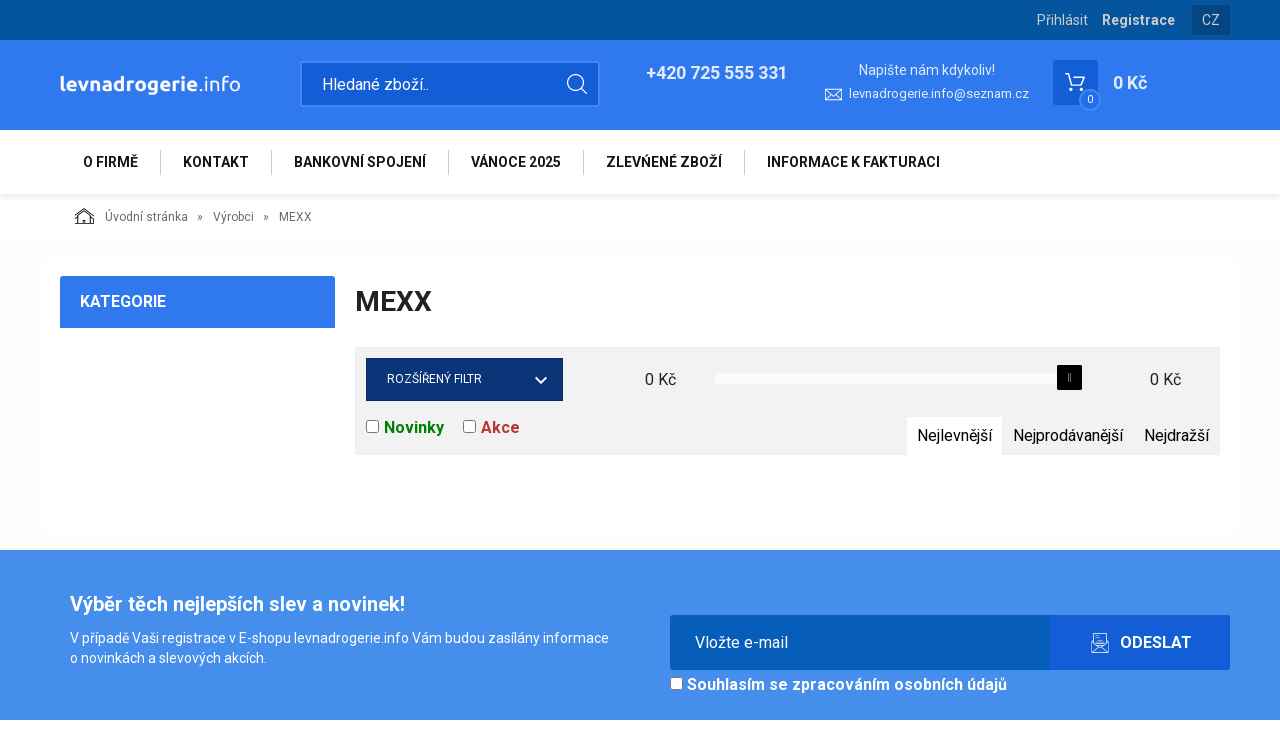

--- FILE ---
content_type: text/html; charset=utf-8
request_url: https://www.levnadrogerie.info/mexx.html
body_size: 7563
content:
<!DOCTYPE html>
<html lang="cz">
<head>
    <meta charset="utf-8" />

    <title>MEXX</title>
    <meta name="keywords" content="" lang="cz" />
    <meta name="description" content="" lang="cz" />

    <meta name="author" content="Nový Web s.r.o. info@novy-web.cz" />
    
    <meta name="robots" content="all,follow"/>
<meta name="googlebot" content="index,follow,snippet,archive"/>    <meta name="viewport" content="width=device-width, initial-scale=1">
    <script src="https://www.levnadrogerie.info/media/js/jquery.min.js"></script>
    
        <link rel="icon" href="https://www.levnadrogerie.info/media/images/favicon.ico">
        
    <meta name="SKYPE_TOOLBAR" content="SKYPE_TOOLBAR_PARSER_COMPATIBLE" />
    <link type="text/css" href="https://www.levnadrogerie.info/media/js/noui-slider/jquery.nouislider.min.css?31956938" rel="stylesheet" />
<link type="text/css" href="https://www.levnadrogerie.info/media/css/no-vat.css?31956938" rel="stylesheet" />
<link type="text/css" href="https://www.levnadrogerie.info/media/css/noty_nw.css?31956938" rel="stylesheet" />
<link type="text/css" href="https://fonts.googleapis.com/css?family=Open+Sans+Condensed:300,700&amp;amp;subset=latin,cyrillic-ext,latin-ext,cyrillic" rel="stylesheet" />
<link type="text/css" href="https://fonts.googleapis.com/css?family=Open+Sans:400,800,700,300&amp;amp;subset=latin,cyrillic-ext,latin-ext,cyrillic" rel="stylesheet" />
<link type="text/css" href="https://fonts.googleapis.com/css?family=Roboto:400,400i,700&amp;amp;subset=latin-ext" rel="stylesheet" />
<link type="text/css" href="https://www.levnadrogerie.info/media/js/multicomplete/jquery-multicomplete.css?31956938" rel="stylesheet" />
<link type="text/css" href="https://www.levnadrogerie.info/media/dynamic_p0464_levnadrogerie/Eshop_4.less?31956938" rel="stylesheet" />  
        <script>var dataLayer = window.dataLayer || [];</script>
    </head>

<body class="no-vat-prices">
    
    


<div id="fb-root"></div>
<div id="page">
                <div class="top-header">
            <div class="container">
                <div class="languages">
                    <ul class="langs" style="float: right;">
			<li class="active">
			<a href="https://www.levnadrogerie.info/CZ">
				cz			</a>
		</li>
			<li class="">
			<a href="https://www.levnadrogerie.info/SK">
				sk			</a>
		</li>
	</ul>
                </div>
                                    <div class="top-login-menu">
                        <ul>
            <li><a href="https://www.levnadrogerie.info/content/login" >Přihlásit</a></li>
        <li><a href="https://www.levnadrogerie.info/content/customer/registration"><strong>Registrace</strong></a></li>
    </ul>                    </div>
                            </div>
        </div>
        <style>
            .top-header {
                background: #04559e;
                padding: 5px 0;
                min-height: 40px;
            }

            .top-header .container {
                position: relative;
            }

            .top-login-menu {
                float: right;
                margin-right: 45px;
            }

            .top-login-menu ul {
                margin: 4px 0 0 0;
                padding: 0;
                list-style-type: none;
            }
            .top-login-menu ul li { display: inline-block; font-size: 14px; }
            .top-login-menu ul li:not(:last-of-type) { margin: 0 10px 0 0; }
            .top-login-menu ul li a { color: #ccc; }
            .top-login-menu ul li a:hover { color: #fff; }

            .languages {
                position: absolute;
                top: 0;
                right: 0;
                background: #034682;
            }

            .languages ul {
                transition: .3s all;
                margin: 0;
                padding: 0;
                list-style-type: none;
                display: flex;
                flex-direction: column-reverse;
                height: auto;
                position: relative;
                z-index: 1;
            }

            .languages ul:hover li {
                height: 28px;
                opacity: 1;
                background: #034682;
            }

            .languages ul li {
                transition: .3s all;
                margin: 0;
                padding: 0 5px;
                display: flex;
                align-items: center;
                justify-content: center;
                height: 0;
                opacity: 0;
                font-size: 14px;
                color: #ccc;
            }

            .languages ul li.active {
                height: auto;
                opacity: 1;
                order: 1;
            }
            .languages ul li a {
                transition: .3s all;
                display: block;
                padding: 5px;
                color: #ccc;
                text-decoration: none;
                text-transform: uppercase;
            }

            .languages ul li a:hover {
                background: #222;
            }

            .languages span {
                transition: .3s all;
                padding: 5px;
                display: inline-block;
                cursor: pointer;
                color: #777;
                font-size: 13px;
            }

            .languages span:hover {
                background: #333;
                color: #fff;
            }
        </style>
    	<div class="container-fluid header">
		<div class="container">
			<div class="row">
				<div class="col-md-12">
					<a href="https://www.levnadrogerie.info/" class="logo">
						<span class="wrapper-of-flex">
							<img src="https://www.levnadrogerie.info/User_Files/theme/logosite.png" alt="">
						</span>
					</a>
					<div class="search">
						<form method="get" class="search" action="https://www.levnadrogerie.info/cz/content/search" >
    <input type="search" class="textbox" name="search" value="" placeholder="Hledané zboží.." id="searchinput" />
    <input type="submit" name="" value="">
    <input type="hidden" name="search_in[products]" value="1" />    <input type="hidden" name="search_in[cats]" value="1" />    <input type="hidden" name="advanced" value="0" />    
</form>
					</div>
					<div class="contact">
						<div class="tel_open">
							<span></span>
							<strong>+420 725 555 331</strong>
						</div>
													<div class="mail">
								<span>Napište nám kdykoliv!</span>
								<a href="mailto:levnadrogerie.info@seznam.cz">levnadrogerie.info@seznam.cz</a>
							</div>
											</div>
					<div class="header_cart">
						
<a href="https://www.levnadrogerie.info/content/shoppingcart/html" class="cartHref">
<div class="icon">
  <!-- media/images/shoping_cart.svg --><svg xmlns="http://www.w3.org/2000/svg" xmlns:xlink="http://www.w3.org/1999/xlink" version="1.1"  x="0px" y="0px" viewBox="0 0 459.529 459.529" style="enable-background:new 0 0 459.529 459.529;" xml:space="preserve" width="512px" height="512px"><g>	<g>		<path d="M17,55.231h48.733l69.417,251.033c1.983,7.367,8.783,12.467,16.433,12.467h213.35c6.8,0,12.75-3.967,15.583-10.2    l77.633-178.5c2.267-5.383,1.7-11.333-1.417-16.15c-3.117-4.817-8.5-7.65-14.167-7.65H206.833c-9.35,0-17,7.65-17,17    s7.65,17,17,17H416.5l-62.9,144.5H164.333L94.917,33.698c-1.983-7.367-8.783-12.467-16.433-12.467H17c-9.35,0-17,7.65-17,17    S7.65,55.231,17,55.231z" fill="#ffffff"/>		<path d="M135.433,438.298c21.25,0,38.533-17.283,38.533-38.533s-17.283-38.533-38.533-38.533S96.9,378.514,96.9,399.764    S114.183,438.298,135.433,438.298z" fill="#ffffff"/>		<path d="M376.267,438.298c0.85,0,1.983,0,2.833,0c10.2-0.85,19.55-5.383,26.35-13.317c6.8-7.65,9.917-17.567,9.35-28.05    c-1.417-20.967-19.833-37.117-41.083-35.7c-21.25,1.417-37.117,20.117-35.7,41.083    C339.433,422.431,356.15,438.298,376.267,438.298z" fill="#ffffff"/>	</g></g></svg>  <span class="items countitems">0</span>
</div>
<span class="price totalprice_pricevat">0&nbsp;Kč</span>
</a>

<div class="header_cart_hover">
	<div id="cartwindow"></div>
</div>
					</div>
				</div>
			</div>
		</div>
	</div>
	<div class="container-fluid mainMenuHolder">
		<div class="container">
			<div class="row">
				<div class="col-md-12">
					<div class="main-menu">
						<ul ><li class="first" >
<a href="https://www.levnadrogerie.info/o-firme.html" class="">O FIRMĚ</a></li><li >
<a href="https://www.levnadrogerie.info/kontakt.html" class="">KONTAKT</a></li><li >
<a href="https://www.levnadrogerie.info/bankovni-spojeni.html" class="">BANKOVNÍ SPOJENÍ</a></li><li >
<a href="https://www.levnadrogerie.info/vanoce-2025.html" class="">Vánoce  2025</a></li><li >
<a href="https://www.levnadrogerie.info/zlevnene-zbozi.html" class="">ZLEVŃENÉ ZBOŽÍ</a></li><li class="last" >
<a href="https://www.levnadrogerie.info/informace-k-fakturaci.html" class="">INFORMACE K FAKTURACI</a></li></ul>					</div>
                    				</div>
			</div>
		</div>
	</div>

	<div class="container-fluid breadcrumpHolder">
    <div class="container">
        <ul class="nwBreadcrumb">
    <li>
        <a href="https://www.levnadrogerie.info/"><img src="https://www.levnadrogerie.info/media/images/breadcrump_house.svg" alt="">Úvodní stránka</a>
    </li>

             <li>
                    <a href="https://www.levnadrogerie.info/vyrobci.html">Výrobci</a>                </li>
         
        <li class="active">MEXX</li>
    </ul>
    </div>
</div>
<div class="category-layout">
<div class="container">
    <div class="row">
        <div class="col-md-3">
              
<div class="leftMenu">
  <span class="tit">Kategorie</span>
  <ul ></ul>

  
</div>

            <div class="banner-position_lefside">
                <span>Reklama</span>
                <a href="#"><img src="https://placehold.it/300x600" alt="NoImg"></a>
            </div>
        </div>
        <div class="col-md-9">
            <div class="row">
                <div class="col-md-12">
                    
                </div>
            </div>
            <div class="row">
                <div class="col-md-12">
                    <div class="category">
                        <h1>MEXX</h1>
                        
                        <div class="subcat">
  <ul ></ul>  <div class="clearfix"></div>
</div>                        
                        

                        
                        <div class="banner-position_content">
                            <span>Reklama</span>
                            <a href="#"><img src="https://placehold.it/970x250" alt="NoImg"></a>
                        </div>
                          <form action="" method="get" id="form_filter">
                        <div class="filters">
                            <div class="top">
                              <div class="left">
                                <a href="" class="filterHref" id="moreFilter">Rozšířený filtr</a>
                              </div>
                              <div class="right">
                                <div class="sliderHolder">
                                    <div class="sliderMinVal"><span id="priceFromSpan"></span>Kč</div>
                                    <div id="slider"></div>
                                    <div class="sliderMaxVal"><span id="priceToSpan"></span>Kč</div>
                                    <div class="clearfix"></div>

                                </div>
                                <input type="hidden" name="price_from" id="priceFrom" value="">
                                <input type="hidden" name="price_to" id="priceTo" value="">
                              </div>
                              <div class="clearfix"></div>
                            </div>
                            <div class="bottom">
                              <div class="left">
                                <div class="checkboxBox">
                                    <div class="subBox">
                                        <input type="checkbox" value="1" name="novinky" id="novinky"><label for="novinky" class="news">Novinky</label>
                                    </div>
                                    <div class="subBox">
                                        <input type="checkbox" value="1" name="akce" id="akce"><label for="akce" class="action">Akce</label>
                                    </div>
                                </div>
                              </div>
                              <div class="right">
                                <div class="sorting">
                                    <ul ><li class="first active" >
<a href="https://www.levnadrogerie.info/mexx.html?itemsorderby=cena&amp;orderby_asc_x=1" class="active ">Nejlevnější</a></li><li >
<a href="https://www.levnadrogerie.info/mexx.html?itemsorderby=nejprodavanejsi&amp;orderby_asc_x=1" class="">Nejprodávanější</a></li><li class="last" >
<a href="https://www.levnadrogerie.info/mexx.html?itemsorderby=cena&amp;orderby_desc_x=1" class="">Nejdražší</a></li></ul>                                    <div class="clearfix"></div>
                                </div>
                              </div>
                              <div class="clearfix"></div>
                            </div>
                            <div class="clearfix"></div>
                        </div>
                        <div class="subFilters">
                            <ul id="subFilterUL">
                                
                            </ul>
                        </div>
                        </form>
      

  

                    </div>
                </div>
                <div class="clearfix"></div>

                <div id="products_envelope">
                <div class="productHolder marginTop">
                                        <div class="clearfix"></div>
                </div>
                <div class="col-md-12">
                    <div class="paginationHolder">
                          
                    </div>
                </div>
                </div>
            </div>
        </div>
    </div>
</div>
</div>
	<div class="container-fluid newsletter_confirm_holder">
		<div class="container">
			<div class="row">
				<div class="col-md-12">
					<div class="col-md-6">
						<div class="newsletter_text">
							<strong>Výběr těch nejlepších slev a novinek!</strong>
							<span>V případě Vaši registrace v E-shopu levnadrogerie.info Vám budou zasílány informace o novinkách a slevových akcích.</span>
						</div>
					</div>
					<div class="col-md-6">
						<form role="form" action="https://www.levnadrogerie.info/content/newsletter/addconfirm" method="post" onsubmit="return ajaxsendform(this, true);">
							<input type="email" name="email" placeholder="Vložte e-mail">
							<input type="submit" class="" value="Odeslat">
							<div class="gdpragreements newsletter">
        <label class="gdpragreements">
                <input type="checkbox" name="gdpragreement[newsletter]" value="1" required="required" >
        Souhlasím se <a href="https://www.levnadrogerie.info/ochrana-osobnich-udaju.html" class="gdpr-confirm" data-title="Souhlasím se zpracováním mých osobních údajů správcem těchto www za účely uvedenými v dokumentu Souhlas se zpracováním osobních údajů" target="_blank">zpracováním osobních údajů</a>     </label>
</div>														<span id="hiddenInput_69325fd2aa494"></span>
							<input type="hidden" name="an_sp" value="1">
							<script type="text/javascript">
							    document.getElementById('hiddenInput_69325fd2aa494').innerHTML = (String.fromCharCode(60) + 'input type="hidden" name="jeclovek" value="a' + 'no" />');
							</script>
						</form>
					</div>
				</div>
			</div>
		</div>
	</div>
	<footer>
		<div class="container-fluid footer">
			<div class="container">
				<div class="row">
					<div class="col-md-3">
						<span class="tit">Užitečné informace</span>
						<div class="footer_menu">
							<ul ><li class="first" >
<a href="https://www.levnadrogerie.info/doprava-a-platba.html" class="">Doprava a platba</a></li><li >
<a href="https://www.levnadrogerie.info/obchodni-podminky.html" class="">Obchodní podmínky</a></li><li >
<a href="https://www.levnadrogerie.info/reklamacni-rad.html" class="">Reklamační řád</a></li><li >
<a href="https://www.levnadrogerie.info/ochrana-osobnich-udaju.html" class="">Ochrana osobních údajů</a></li><li >
<a href="https://www.levnadrogerie.info/formular-odstoupeni-od-kupni-smlouvy-spotrebitelem.html" class="">Formulář odstoupení od kupní smlouvy spotřebitelem</a></li><li class="last" >
<a href="https://www.levnadrogerie.info/odstoupeni-od-kupni-smlouvy-postup.html" class="">Odstoupení od kupní smlouvy - postup</a></li></ul>						</div>
					</div>
					<div class="col-md-2">
						<span class="tit">Kontakt</span>
						<address>
							LARIDO s.r.o. <br>
							Petržílkova 2707/38<br>
							158 00 							Praha 5 <br><br>
							IČ: 116 39 903<br>
							DIČ: CZ11639903 (nejsme plátci DPH) <br>
						</address>
					</div>
					<div class="col-md-4">
						<div class="footer_contact">
																			<strong class="tel"><i><!-- media/images/footer_phone_icon.svg --><svg version="1.1"  xmlns="http://www.w3.org/2000/svg" xmlns:xlink="http://www.w3.org/1999/xlink" x="0px" y="0px"	 viewBox="0 0 473.806 473.806" style="enable-background:new 0 0 473.806 473.806;" xml:space="preserve"><g>	<g>		<path d="M374.456,293.506c-9.7-10.1-21.4-15.5-33.8-15.5c-12.3,0-24.1,5.3-34.2,15.4l-31.6,31.5c-2.6-1.4-5.2-2.7-7.7-4			c-3.6-1.8-7-3.5-9.9-5.3c-29.6-18.8-56.5-43.3-82.3-75c-12.5-15.8-20.9-29.1-27-42.6c8.2-7.5,15.8-15.3,23.2-22.8			c2.8-2.8,5.6-5.7,8.4-8.5c21-21,21-48.2,0-69.2l-27.3-27.3c-3.1-3.1-6.3-6.3-9.3-9.5c-6-6.2-12.3-12.6-18.8-18.6			c-9.7-9.6-21.3-14.7-33.5-14.7s-24,5.1-34,14.7c-0.1,0.1-0.1,0.1-0.2,0.2l-34,34.3c-12.8,12.8-20.1,28.4-21.7,46.5			c-2.4,29.2,6.2,56.4,12.8,74.2c16.2,43.7,40.4,84.2,76.5,127.6c43.8,52.3,96.5,93.6,156.7,122.7c23,10.9,53.7,23.8,88,26			c2.1,0.1,4.3,0.2,6.3,0.2c23.1,0,42.5-8.3,57.7-24.8c0.1-0.2,0.3-0.3,0.4-0.5c5.2-6.3,11.2-12,17.5-18.1c4.3-4.1,8.7-8.4,13-12.9			c9.9-10.3,15.1-22.3,15.1-34.6c0-12.4-5.3-24.3-15.4-34.3L374.456,293.506z M410.256,398.806			C410.156,398.806,410.156,398.906,410.256,398.806c-3.9,4.2-7.9,8-12.2,12.2c-6.5,6.2-13.1,12.7-19.3,20			c-10.1,10.8-22,15.9-37.6,15.9c-1.5,0-3.1,0-4.6-0.1c-29.7-1.9-57.3-13.5-78-23.4c-56.6-27.4-106.3-66.3-147.6-115.6			c-34.1-41.1-56.9-79.1-72-119.9c-9.3-24.9-12.7-44.3-11.2-62.6c1-11.7,5.5-21.4,13.8-29.7l34.1-34.1c4.9-4.6,10.1-7.1,15.2-7.1			c6.3,0,11.4,3.8,14.6,7c0.1,0.1,0.2,0.2,0.3,0.3c6.1,5.7,11.9,11.6,18,17.9c3.1,3.2,6.3,6.4,9.5,9.7l27.3,27.3			c10.6,10.6,10.6,20.4,0,31c-2.9,2.9-5.7,5.8-8.6,8.6c-8.4,8.6-16.4,16.6-25.1,24.4c-0.2,0.2-0.4,0.3-0.5,0.5			c-8.6,8.6-7,17-5.2,22.7c0.1,0.3,0.2,0.6,0.3,0.9c7.1,17.2,17.1,33.4,32.3,52.7l0.1,0.1c27.6,34,56.7,60.5,88.8,80.8			c4.1,2.6,8.3,4.7,12.3,6.7c3.6,1.8,7,3.5,9.9,5.3c0.4,0.2,0.8,0.5,1.2,0.7c3.4,1.7,6.6,2.5,9.9,2.5c8.3,0,13.5-5.2,15.2-6.9			l34.2-34.2c3.4-3.4,8.8-7.5,15.1-7.5c6.2,0,11.3,3.9,14.4,7.3c0.1,0.1,0.1,0.1,0.2,0.2l55.1,55.1			C420.456,377.706,420.456,388.206,410.256,398.806z"/>		<path d="M256.056,112.706c26.2,4.4,50,16.8,69,35.8s31.3,42.8,35.8,69c1.1,6.6,6.8,11.2,13.3,11.2c0.8,0,1.5-0.1,2.3-0.2			c7.4-1.2,12.3-8.2,11.1-15.6c-5.4-31.7-20.4-60.6-43.3-83.5s-51.8-37.9-83.5-43.3c-7.4-1.2-14.3,3.7-15.6,11			S248.656,111.506,256.056,112.706z"/>		<path d="M473.256,209.006c-8.9-52.2-33.5-99.7-71.3-137.5s-85.3-62.4-137.5-71.3c-7.3-1.3-14.2,3.7-15.5,11			c-1.2,7.4,3.7,14.3,11.1,15.6c46.6,7.9,89.1,30,122.9,63.7c33.8,33.8,55.8,76.3,63.7,122.9c1.1,6.6,6.8,11.2,13.3,11.2			c0.8,0,1.5-0.1,2.3-0.2C469.556,223.306,474.556,216.306,473.256,209.006z"/>	</g></g><g></g><g></g><g></g><g></g><g></g><g></g><g></g><g></g><g></g><g></g><g></g><g></g><g></g><g></g><g></g></svg></i> +420 725 555 331</strong>
												<br>
													<span>Napište nám kdykoliv!</span>
							<strong class="email"><i><!-- media/images/envelope.svg --><svg version="1.1"  xmlns="http://www.w3.org/2000/svg" xmlns:xlink="http://www.w3.org/1999/xlink" x="0px" y="0px" viewBox="0 0 485.411 485.411" fill="#fff" style="enable-background:new 0 0 485.411 485.411;" xml:space="preserve">	<g>		<path d="M0,81.824v321.763h485.411V81.824H0z M242.708,280.526L43.612,105.691h398.187L242.708,280.526z M163.397,242.649L23.867,365.178V120.119L163.397,242.649z M181.482,258.533l61.22,53.762l61.22-53.762L441.924,379.72H43.487 L181.482,258.533z M322.008,242.655l139.535-122.536v245.059L322.008,242.655z"/>	</g></svg></i><a href="mailto:levnadrogerie.info@seznam.cz">levnadrogerie.info@seznam.cz</a></strong>
												</div>
					</div>
					<div class="col-md-3">
						<div class="copyright">
							<a href="https://www.levnadrogerie.info/" class="logo"><img src="https://www.levnadrogerie.info/media/images/logo.png" alt="" /></a>
							<span>Copyright © Novy Web s.r.o. 2025</span>
						</div>
					</div>
				</div>
			</div>
		</div>
	</footer>
	
	</div>




    <script async src="https://www.googletagmanager.com/gtag/js?id=UA-55481996-1"></script><script>  window.dataLayer = window.dataLayer || [];  function gtag(){dataLayer.push(arguments);}  gtag('js', new Date());gtag('config', 'UA-55481996-1');</script>                
    <script type="text/javascript" src="https://www.levnadrogerie.info/media/js/jquery.min.js?31956938"></script>
<script type="text/javascript" src="https://www.levnadrogerie.info/media/js/web.js?31956938"></script>
<script type="text/javascript" src="https://www.levnadrogerie.info/media/js/bootstrap.min.js?31956938"></script>
<script type="text/javascript" src="https://www.levnadrogerie.info/media/js/noui-slider/jquery.nouislider.all.min.js?31956938"></script>
<script type="text/javascript" src="https://www.levnadrogerie.info/media/js/frontweb.js?31956938"></script>
<script type="text/javascript" src="https://www.levnadrogerie.info/media/js/shoppingcart.js?31956938"></script>
<script type="text/javascript" src="https://www.levnadrogerie.info/media/js/shitpopup.js?31956938"></script>
<script type="text/javascript" src="https://www.levnadrogerie.info/media/js/mobilemenu/js/jquery.mmenu.min.js?31956938"></script>
<script type="text/javascript" src="https://www.levnadrogerie.info/media/js/mobilemenu/js/addons/jquery.mmenu.backbutton.min.js?31956938"></script>
<script type="text/javascript" src="https://www.levnadrogerie.info/media/js/mobilemenu/js/addons/jquery.mmenu.navbars.min.js?31956938"></script>
<script type="text/javascript" src="https://www.levnadrogerie.info/media/js/noty/packaged/jquery.noty.packaged.min.js?31956938"></script>
<script type="text/javascript" src="https://www.levnadrogerie.info/media/js/noty/nw_noty_init.js?31956938"></script>
<script type="text/javascript" src="https://www.levnadrogerie.info/media/js/webdemo.js?31956938"></script>
<script type="text/javascript" src="https://www.levnadrogerie.info/media/js/multicomplete/jquery-multicomplete.js?31956938"></script>
<script type="text/javascript" src="https://www.levnadrogerie.info/media/js/multicomplete/init-multicomplete.js?31956938"></script><script>
  $( document ).ready(function() {
    $( ".leftMenu i.toggle_submenu" ).click(function() {
      var li = $(this).closest("li");
      $(li).toggleClass("toggled");
    });
  });
</script><script type="text/javascript">
$( document ).ready(function() {
    if ($(window).width() < 960) {
       $( ".leftMenu .tit" ).click(function() {
           $( ".leftMenu > ul" ).slideToggle( "slow", function() {});
       });
    }
});
</script><script type="text/javascript">
    $( document ).ready(function() {

       $('#slider').noUiSlider({
            start: [ 0 , 0 ],
            behaviour: 'drag-tap',
            connect: true,
            range: {
                'min': 0 ,
                'max': 0
            }
            
        });
        $('#slider').on('set', function() { sendFilters(); });
        
        $(".checkboxBox input[type=checkbox]").click(function(){
            sendFilters();
        });

        $('#slider').Link('lower').to($('#priceFrom'), null, wNumb({
            decimals: 0
        }));

        $('#slider').Link('upper').to($('#priceTo'), null, wNumb({
            decimals: 0
        }));

        $('#slider').Link('lower').to($('#priceFromSpan'), null, wNumb({
            decimals: 0,
            thousand: ' ',
        }));

        $('#slider').Link('upper').to($('#priceToSpan'), null, wNumb({
            decimals: 0,
            thousand: ' ',
        }));

    });
</script><script type="text/javascript">
  $( document ).ready(function() {
    // toggle subfilters
    $( "#moreFilter" ).click(function() {
      $(".subFilters").slideToggle();
      $(this).toggleClass("active");  
      if(parseInt($(window).width()) < 767){
        if($(this).hasClass("active")){
          $('html, body').animate({
              scrollTop: $(".subFilters").offset().top
          }, 500);
        }
      }
    
      return false;
    });

    $(".subFilters").css("display","block").css("position","absolute").css("visibility","hidden");
    $(".subFilters > ul > li:first-child").addClass("active");
    var height_1 = $(".subFilters > ul").height();
    var height_2 = $(".subFilters > ul > li.active ul").height();
    $(".subFilters").removeAttr("style");
    if(height_2 > height_1){
      $(".subFilters").css("height",height_2);
    } else {
      $(".subFilters").css("height",height_1);
    }


    $( ".subFilters > ul > li > span" ).click(function() {
      var actual_li = $(this).parent();
      var height = parseInt($("> ul",actual_li).height());
      if(parseInt($(".subFilters > ul").height()) > height){
        height = parseInt($(".subFilters > ul").height());
      }
      $(".subFilters > ul > li").removeClass("active");
      $(actual_li).addClass("active");
      if(parseInt($(window).width()) > 767){
        $(".subFilters").css("height",height);
      }

    });

    // resize fix
    $( window ).resize(function() {
    // mobile
    if(parseInt($(window).width()) <= 767){
      $(".subFilters").css("height","auto");
    }
    // tablet pc
    if(parseInt($(window).width()) > 767){
      var height_1 = $(".subFilters > ul").height();
      var height_2 = $(".subFilters > ul > li.active ul").height();
      if(height_2 > height_1){
        $(".subFilters").css("height",height_2);
      } else {
        $(".subFilters").css("height",height_1);
      }
    }
    });
  });
</script><script type="text/javascript">
  $(".subFilters input[type='checkbox']").click(function() {
      sendFilters();
  });

  function sendFilters() {
      var objForm = $("#form_filter");

      ajaxsendformhtml(objForm, "products_envelope", false, "form_filter");
      
      recountFilter(objForm);
  }

  function recountFilter(objForm) {

      var name = "";
      var label = "";

      $.ajax({
          type: objForm.method,
          url: objForm.action,
          data: $(objForm).serialize()+"&onlycount=1",
          dataType: 'json',
          success: function(data) {
              //prepocet
              $("ul input[type='checkbox']", objForm).each(function() {
                  name = $(this).attr('id');
                  if (data.hasOwnProperty(name)) {
                      //zmenit pocet
                      label = $(this).next("label");
                      label.text(label.text().replace(/\((\d+)\)/,'('+data[name]+')'));
                      $(this).attr('disabled', false);
                  } else {
                      $(this).attr('disabled', true);
                      label = $(this).next("label");
                      label.text(label.text().replace(/\((\d+)\)/,'(0)'));
                  }
              });


          },
          error: function() {
              messagebox_adderror("Nepodařilo se aktualizovat počet");
          }

      });
  }


</script>    
    <div id="msg">
        <script type="text/javascript">jQuery(document).ready(function(){});</script>    </div>

    <script type="text/javascript">
      ajaxload('https://www.levnadrogerie.info/content/shopwindow', 'cartwindow');
    </script>
      </body>
</html>



--- FILE ---
content_type: text/html; charset=utf-8
request_url: https://www.levnadrogerie.info/content/shoppingcart/setdefaultcountry
body_size: 28
content:
<script type="text/javascript">if (document.getElementsByTagName("body").length==0) location.reload(true);</script>

--- FILE ---
content_type: text/html; charset=utf-8
request_url: https://www.levnadrogerie.info/content/shoppingcart/getpricejson
body_size: 269
content:
{"countitems":0,"topCart":{"items":"0 polo\u017eek","price":"0&nbsp;K\u010d,-"},"totalprice":{"price":"0,00&nbsp;K\u010d","pricevat":"0&nbsp;K\u010d","vatvalue":"0,00&nbsp;K\u010d"},"totalpricediscount":{"price":"0,00&nbsp;K\u010d","pricevat":"0&nbsp;K\u010d","vatvalue":"0,00&nbsp;K\u010d"},"totalpricewithdiscount":{"price":"0,00&nbsp;K\u010d","pricevat":"0&nbsp;K\u010d","vatvalue":"0,00&nbsp;K\u010d"},"orderprice":{"price":"0,00&nbsp;K\u010d","pricevat":"0&nbsp;K\u010d","vatvalue":"0,00&nbsp;K\u010d"},"freeprice":"3&nbsp;500&nbsp;K\u010d","transport":{"9":{"id":"9","pricevat":"80&nbsp;K\u010d","freeprice":"3&nbsp;500&nbsp;K\u010d","display":1,"selected":0}},"payment":{"11":{"id":11,"pricevat":"30&nbsp;K\u010d","freeprice":"3&nbsp;500&nbsp;K\u010d","display":0,"selected":0},"14":{"id":14,"pricevat":"0&nbsp;K\u010d","freeprice":"3&nbsp;500&nbsp;K\u010d","display":1,"selected":0}},"items":[],"payment_transport_price":{"11":{"id":11,"pricevat":"110&nbsp;K\u010d","freeprice":"3&nbsp;500&nbsp;K\u010d","display":0,"selected":0},"14":{"id":14,"pricevat":"80&nbsp;K\u010d","freeprice":"3&nbsp;500&nbsp;K\u010d","display":1,"selected":0}},"actual":{"transport":{"name":"","price":"","pricevat":""},"paymenttransport":{"price":"","pricevat":""},"payment":{"name":"","price":"","pricevat":""}},"misstofreepricehidden":"0","misstofreeprice":{"price":"3&nbsp;500,00&nbsp;K\u010d","pricevat":"3&nbsp;500&nbsp;K\u010d"},"deliverydate":"O\u010dek\u00e1van\u00e9 datum expedice objedn\u00e1vky je 05. 12. 2025"}

--- FILE ---
content_type: text/css
request_url: https://www.levnadrogerie.info/media/css/no-vat.css?31956938
body_size: 138
content:
body.no-vat-prices .productDetail .desc .buyBox table.price tr td:first-child span,
body.no-vat-prices .addToCartWindow .itemBox div.priceBox span,
body.no-vat-prices .recapitulation .inner table .fullPrice.withoutVat,
body.no-vat-prices .recapitulation .inner table .fullPrice .price span,
body.no-vat-prices .nwCart .cartItems table.PcCart thead td span span,
body.no-vat-prices table.totalPricePC .price2 span,
body.no-vat-prices table.totalPricePC .title1,
body.no-vat-prices table.totalPricePC .price1
{ display: none; }

--- FILE ---
content_type: text/css
request_url: https://www.levnadrogerie.info/media/js/multicomplete/jquery-multicomplete.css?31956938
body_size: 728
content:
/*
 *
    * jQuery MultiComplete
    * =====================
    * Written by Tom Hallam
    * http://tomhallam.github.com/jQuery-Multicomplete/
    * Licenced with the Creative Commons Attribution-ShareAlike 3.0 Unported (CC BY-SA 3.0) licence
    * See: http://creativecommons.org/licenses/by-sa/3.0/
 *
 */

.panel-multicomplete-results {
    border: 2px solid #d9d9d9;
    width: 580px;
    max-height: 400px;
    font-family: Tahoma;
    font-size: 12px;
    background: #fff;
    z-index: 9999;
    padding: 15px;
    overflow-y: scroll;
}

.panel-multicomplete-results .results{
  background: #fff url(autocomplete_bg.jpg);
}

.panel-multicomplete-results .results:after{
  content: "";
  display: block;
  clear: both;
}

.panel-multicomplete-results .group{
  width: 270px;
}

.panel-multicomplete-results .group.Kategorie{
  float: right;
}

.panel-multicomplete-results .group.Produkty{
  float: left;
}

.panel-multicomplete-results .result {
    border-bottom: 1px solid #e7e7e7;
    cursor: pointer;
    padding: 7px 0px;
    height: 35px;
}

.panel-multicomplete-results .result:hover{
  background: #fbf8ea;
}

.panel-multicomplete-results .result::after{
  content: "";
  display: block;
  clear: both;
}

.panel-multicomplete-results .result:last-child {
    border: none;
}

.panel-multicomplete-results .result .image{
  float: left;
  width: 25px;
  height: 20px;
}

.panel-multicomplete-results .group:last-child {
    border: none;
}

.panel-multicomplete-results .group-title {
    font-size: 13px;
    text-transform: uppercase;
    font-weight: bold;
}

.panel-multicomplete-results .group-items {
    float: left;
    width: 270px;
}

.highlight {
    font-weight: bold;
}

.panel-multicomplete-results .name{
  float: left;
  width: 220px;
  font-size: 11px;
  padding-left: 15px;
  white-space: nowrap;
  overflow: hidden;
  text-overflow: ellipsis;
}

.panel-multicomplete-results .image{
  padding-top: 5px;
}

.panel-multicomplete-results .store_price{
  padding-top: 4px;  
}

.panel-multicomplete-results strong.store_price :after{
  content: "";
  display: block;
}

.panel-multicomplete-results .store{
  display: block;
  float: left;
  font-size: 10px;
  color: #00920e;
  font-style: normal;
  text-transform: uppercase;
  line-height: 15px;
  width: 145px;
  white-space: nowrap;
  overflow: hidden;
  text-overflow: ellipsis;
}

.panel-multicomplete-results .price{
  display: block;
  float: right;
  font-size: 12px;
  color: #d60000;
  font-style: normal;
  line-height: 15px;
  font-weight: bold;
}



/* UTILITIES */
.clearfix {
    clear: both;
}


--- FILE ---
content_type: text/css
request_url: https://www.levnadrogerie.info/media/dynamic_p0464_levnadrogerie/Eshop_4.less?31956938
body_size: 34006
content:
/*! normalize.css v3.0.0 | MIT License | git.io/normalize */html{font-family:sans-serif;-ms-text-size-adjust:100%;-webkit-text-size-adjust:100%}body{margin:0}article,aside,details,figcaption,figure,footer,header,hgroup,main,nav,section,summary{display:block}audio,canvas,progress,video{display:inline-block;vertical-align:baseline}audio:not([controls]){display:none;height:0}[hidden],template{display:none}a{background:transparent}a:active,a:hover{outline:0}abbr[title]{border-bottom:1px dotted}b,strong{font-weight:bold}dfn{font-style:italic}h1{font-size:2em;margin:.67em 0}mark{background:#ff0;color:#000}small{font-size:80%}sub,sup{font-size:75%;line-height:0;position:relative;vertical-align:baseline}sup{top:-0.5em}sub{bottom:-0.25em}img{border:0}svg:not(:root){overflow:hidden}figure{margin:1em 40px}hr{-moz-box-sizing:content-box;box-sizing:content-box;height:0}pre{overflow:auto}code,kbd,pre,samp{font-family:monospace,monospace;font-size:1em}button,input,optgroup,select,textarea{color:inherit;font:inherit;margin:0}button{overflow:visible}button,select{text-transform:none}button,html input[type="button"],input[type="reset"],input[type="submit"]{-webkit-appearance:button;cursor:pointer}button[disabled],html input[disabled]{cursor:default}button::-moz-focus-inner,input::-moz-focus-inner{border:0;padding:0}input{line-height:normal}input[type="checkbox"],input[type="radio"]{box-sizing:border-box;padding:0}input[type="number"]::-webkit-inner-spin-button,input[type="number"]::-webkit-outer-spin-button{height:auto}input[type="search"]{-webkit-appearance:textfield;-moz-box-sizing:content-box;-webkit-box-sizing:content-box;box-sizing:content-box}input[type="search"]::-webkit-search-cancel-button,input[type="search"]::-webkit-search-decoration{-webkit-appearance:none}fieldset{border:1px solid #c0c0c0;margin:0 2px;padding:.35em .625em .75em}legend{border:0;padding:0}textarea{overflow:auto}optgroup{font-weight:bold}table{border-collapse:collapse;border-spacing:0}td,th{padding:0}@media print{*{text-shadow:none !important;color:#000 !important;background:transparent !important;box-shadow:none !important}a,a:visited{text-decoration:underline}a[href]:after{content:" (" attr(href) ")"}abbr[title]:after{content:" (" attr(title) ")"}a[href^="javascript:"]:after,a[href^="#"]:after{content:""}pre,blockquote{border:1px solid #999;page-break-inside:avoid}thead{display:table-header-group}tr,img{page-break-inside:avoid}img{max-width:100% !important}p,h2,h3{orphans:3;widows:3}h2,h3{page-break-after:avoid}select{background:#fff !important}.navbar{display:none}.table td,.table th{background-color:#fff !important}.btn>.caret,.dropup>.btn>.caret{border-top-color:#000 !important}.label{border:1px solid #000}.table{border-collapse:collapse !important}.table-bordered th,.table-bordered td{border:1px solid #ddd !important}}*{-webkit-box-sizing:border-box;-moz-box-sizing:border-box;box-sizing:border-box}*:before,*:after{-webkit-box-sizing:border-box;-moz-box-sizing:border-box;box-sizing:border-box}html{font-size:62.5%;-webkit-tap-highlight-color:rgba(0,0,0,0)}body{font-family:"Helvetica Neue",Helvetica,Arial,sans-serif;font-size:14px;line-height:1.42857143;color:#333;background-color:#fff}input,button,select,textarea{font-family:inherit;font-size:inherit;line-height:inherit}a{color:#428bca;text-decoration:none}a:hover,a:focus{color:#2a6496;text-decoration:underline}a:focus{outline:thin dotted;outline:5px auto -webkit-focus-ring-color;outline-offset:-2px}figure{margin:0}img{vertical-align:middle}.img-responsive{display:block;max-width:100%;height:auto}.img-rounded{border-radius:6px}.img-thumbnail{padding:4px;line-height:1.42857143;background-color:#fff;border:1px solid #ddd;border-radius:4px;-webkit-transition:all .2s ease-in-out;transition:all .2s ease-in-out;display:inline-block;max-width:100%;height:auto}.img-circle{border-radius:50%}hr{margin-top:20px;margin-bottom:20px;border:0;border-top:1px solid #eee}.sr-only{position:absolute;width:1px;height:1px;margin:-1px;padding:0;overflow:hidden;clip:rect(0, 0, 0, 0);border:0}h1,h2,h3,h4,h5,h6,.h1,.h2,.h3,.h4,.h5,.h6{font-family:inherit;font-weight:500;line-height:1.1;color:inherit}h1 small,h2 small,h3 small,h4 small,h5 small,h6 small,.h1 small,.h2 small,.h3 small,.h4 small,.h5 small,.h6 small,h1 .small,h2 .small,h3 .small,h4 .small,h5 .small,h6 .small,.h1 .small,.h2 .small,.h3 .small,.h4 .small,.h5 .small,.h6 .small{font-weight:normal;line-height:1;color:#999}h1,.h1,h2,.h2,h3,.h3{margin-top:20px;margin-bottom:10px}h1 small,.h1 small,h2 small,.h2 small,h3 small,.h3 small,h1 .small,.h1 .small,h2 .small,.h2 .small,h3 .small,.h3 .small{font-size:65%}h4,.h4,h5,.h5,h6,.h6{margin-top:10px;margin-bottom:10px}h4 small,.h4 small,h5 small,.h5 small,h6 small,.h6 small,h4 .small,.h4 .small,h5 .small,.h5 .small,h6 .small,.h6 .small{font-size:75%}h1,.h1{font-size:36px}h2,.h2{font-size:30px}h3,.h3{font-size:24px}h4,.h4{font-size:18px}h5,.h5{font-size:14px}h6,.h6{font-size:12px}p{margin:0 0 10px}.lead{margin-bottom:20px;font-size:16px;font-weight:200;line-height:1.4}@media (min-width:768px){.lead{font-size:21px}}small,.small{font-size:85%}cite{font-style:normal}.text-left{text-align:left}.text-right{text-align:right}.text-center{text-align:center}.text-justify{text-align:justify}.text-muted{color:#999}.text-primary{color:#428bca}a.text-primary:hover{color:#3071a9}.text-success{color:#3c763d}a.text-success:hover{color:#2b542c}.text-info{color:#31708f}a.text-info:hover{color:#245269}.text-warning{color:#8a6d3b}a.text-warning:hover{color:#66512c}.text-danger{color:#a94442}a.text-danger:hover{color:#843534}.bg-primary{color:#fff;background-color:#428bca}a.bg-primary:hover{background-color:#3071a9}.bg-success{background-color:#dff0d8}a.bg-success:hover{background-color:#c1e2b3}.bg-info{background-color:#d9edf7}a.bg-info:hover{background-color:#afd9ee}.bg-warning{background-color:#fcf8e3}a.bg-warning:hover{background-color:#f7ecb5}.bg-danger{background-color:#f2dede}a.bg-danger:hover{background-color:#e4b9b9}.page-header{padding-bottom:9px;margin:40px 0 20px;border-bottom:1px solid #eee}ul,ol{margin-top:0;margin-bottom:10px}ul ul,ol ul,ul ol,ol ol{margin-bottom:0}.list-unstyled{padding-left:0;list-style:none}.list-inline{padding-left:0;list-style:none;margin-left:-5px}.list-inline>li{display:inline-block;padding-left:5px;padding-right:5px}dl{margin-top:0;margin-bottom:20px}dt,dd{line-height:1.42857143}dt{font-weight:bold}dd{margin-left:0}@media (min-width:767px){.dl-horizontal dt{float:left;width:160px;clear:left;text-align:right;overflow:hidden;text-overflow:ellipsis;white-space:nowrap}.dl-horizontal dd{margin-left:180px}}abbr[title],abbr[data-original-title]{cursor:help;border-bottom:1px dotted #999}.initialism{font-size:90%;text-transform:uppercase}blockquote{padding:10px 20px;margin:0 0 20px;font-size:17.5px;border-left:5px solid #eee}blockquote p:last-child,blockquote ul:last-child,blockquote ol:last-child{margin-bottom:0}blockquote footer,blockquote small,blockquote .small{display:block;font-size:80%;line-height:1.42857143;color:#999}blockquote footer:before,blockquote small:before,blockquote .small:before{content:'\2014 \00A0'}.blockquote-reverse,blockquote.pull-right{padding-right:15px;padding-left:0;border-right:5px solid #eee;border-left:0;text-align:right}.blockquote-reverse footer:before,blockquote.pull-right footer:before,.blockquote-reverse small:before,blockquote.pull-right small:before,.blockquote-reverse .small:before,blockquote.pull-right .small:before{content:''}.blockquote-reverse footer:after,blockquote.pull-right footer:after,.blockquote-reverse small:after,blockquote.pull-right small:after,.blockquote-reverse .small:after,blockquote.pull-right .small:after{content:'\00A0 \2014'}blockquote:before,blockquote:after{content:""}address{margin-bottom:20px;font-style:normal;line-height:1.42857143}code,kbd,pre,samp{font-family:Menlo,Monaco,Consolas,"Courier New",monospace}code{padding:2px 4px;font-size:90%;color:#c7254e;background-color:#f9f2f4;white-space:nowrap;border-radius:4px}kbd{padding:2px 4px;font-size:90%;color:#fff;background-color:#333;border-radius:3px;box-shadow:inset 0 -1px 0 rgba(0,0,0,0.25)}pre{display:block;padding:9.5px;margin:0 0 10px;font-size:13px;line-height:1.42857143;word-break:break-all;word-wrap:break-word;color:#333;background-color:#f5f5f5;border:1px solid #ccc;border-radius:4px}pre code{padding:0;font-size:inherit;color:inherit;white-space:pre-wrap;background-color:transparent;border-radius:0}.pre-scrollable{max-height:340px;overflow-y:scroll}.container{margin-right:auto;margin-left:auto;padding-left:10px;padding-right:10px}@media (min-width:768px){.container{width:740px}}@media (min-width:992px){.container{width:960px}}@media (min-width:1200px){.container{width:1180px}}.container-fluid{margin-right:auto;margin-left:auto;padding-left:10px;padding-right:10px}.row{margin-left:-10px;margin-right:-10px}.col-xs-1, .col-sm-1, .col-md-1, .col-lg-1, .col-xs-2, .col-sm-2, .col-md-2, .col-lg-2, .col-xs-3, .col-sm-3, .col-md-3, .col-lg-3, .col-xs-4, .col-sm-4, .col-md-4, .col-lg-4, .col-xs-5, .col-sm-5, .col-md-5, .col-lg-5, .col-xs-6, .col-sm-6, .col-md-6, .col-lg-6, .col-xs-7, .col-sm-7, .col-md-7, .col-lg-7, .col-xs-8, .col-sm-8, .col-md-8, .col-lg-8, .col-xs-9, .col-sm-9, .col-md-9, .col-lg-9, .col-xs-10, .col-sm-10, .col-md-10, .col-lg-10, .col-xs-11, .col-sm-11, .col-md-11, .col-lg-11, .col-xs-12, .col-sm-12, .col-md-12, .col-lg-12{position:relative;min-height:1px;padding-left:10px;padding-right:10px}.col-xs-1, .col-xs-2, .col-xs-3, .col-xs-4, .col-xs-5, .col-xs-6, .col-xs-7, .col-xs-8, .col-xs-9, .col-xs-10, .col-xs-11, .col-xs-12{float:left}.col-xs-12{width:100%}.col-xs-11{width:91.66666667%}.col-xs-10{width:83.33333333%}.col-xs-9{width:75%}.col-xs-8{width:66.66666667%}.col-xs-7{width:58.33333333%}.col-xs-6{width:50%}.col-xs-5{width:41.66666667%}.col-xs-4{width:33.33333333%}.col-xs-3{width:25%}.col-xs-2{width:16.66666667%}.col-xs-1{width:8.33333333%}.col-xs-pull-12{right:100%}.col-xs-pull-11{right:91.66666667%}.col-xs-pull-10{right:83.33333333%}.col-xs-pull-9{right:75%}.col-xs-pull-8{right:66.66666667%}.col-xs-pull-7{right:58.33333333%}.col-xs-pull-6{right:50%}.col-xs-pull-5{right:41.66666667%}.col-xs-pull-4{right:33.33333333%}.col-xs-pull-3{right:25%}.col-xs-pull-2{right:16.66666667%}.col-xs-pull-1{right:8.33333333%}.col-xs-pull-0{right:0%}.col-xs-push-12{left:100%}.col-xs-push-11{left:91.66666667%}.col-xs-push-10{left:83.33333333%}.col-xs-push-9{left:75%}.col-xs-push-8{left:66.66666667%}.col-xs-push-7{left:58.33333333%}.col-xs-push-6{left:50%}.col-xs-push-5{left:41.66666667%}.col-xs-push-4{left:33.33333333%}.col-xs-push-3{left:25%}.col-xs-push-2{left:16.66666667%}.col-xs-push-1{left:8.33333333%}.col-xs-push-0{left:0%}.col-xs-offset-12{margin-left:100%}.col-xs-offset-11{margin-left:91.66666667%}.col-xs-offset-10{margin-left:83.33333333%}.col-xs-offset-9{margin-left:75%}.col-xs-offset-8{margin-left:66.66666667%}.col-xs-offset-7{margin-left:58.33333333%}.col-xs-offset-6{margin-left:50%}.col-xs-offset-5{margin-left:41.66666667%}.col-xs-offset-4{margin-left:33.33333333%}.col-xs-offset-3{margin-left:25%}.col-xs-offset-2{margin-left:16.66666667%}.col-xs-offset-1{margin-left:8.33333333%}.col-xs-offset-0{margin-left:0%}@media (min-width:768px){.col-sm-1, .col-sm-2, .col-sm-3, .col-sm-4, .col-sm-5, .col-sm-6, .col-sm-7, .col-sm-8, .col-sm-9, .col-sm-10, .col-sm-11, .col-sm-12{float:left}.col-sm-12{width:100%}.col-sm-11{width:91.66666667%}.col-sm-10{width:83.33333333%}.col-sm-9{width:75%}.col-sm-8{width:66.66666667%}.col-sm-7{width:58.33333333%}.col-sm-6{width:50%}.col-sm-5{width:41.66666667%}.col-sm-4{width:33.33333333%}.col-sm-3{width:25%}.col-sm-2{width:16.66666667%}.col-sm-1{width:8.33333333%}.col-sm-pull-12{right:100%}.col-sm-pull-11{right:91.66666667%}.col-sm-pull-10{right:83.33333333%}.col-sm-pull-9{right:75%}.col-sm-pull-8{right:66.66666667%}.col-sm-pull-7{right:58.33333333%}.col-sm-pull-6{right:50%}.col-sm-pull-5{right:41.66666667%}.col-sm-pull-4{right:33.33333333%}.col-sm-pull-3{right:25%}.col-sm-pull-2{right:16.66666667%}.col-sm-pull-1{right:8.33333333%}.col-sm-pull-0{right:0%}.col-sm-push-12{left:100%}.col-sm-push-11{left:91.66666667%}.col-sm-push-10{left:83.33333333%}.col-sm-push-9{left:75%}.col-sm-push-8{left:66.66666667%}.col-sm-push-7{left:58.33333333%}.col-sm-push-6{left:50%}.col-sm-push-5{left:41.66666667%}.col-sm-push-4{left:33.33333333%}.col-sm-push-3{left:25%}.col-sm-push-2{left:16.66666667%}.col-sm-push-1{left:8.33333333%}.col-sm-push-0{left:0%}.col-sm-offset-12{margin-left:100%}.col-sm-offset-11{margin-left:91.66666667%}.col-sm-offset-10{margin-left:83.33333333%}.col-sm-offset-9{margin-left:75%}.col-sm-offset-8{margin-left:66.66666667%}.col-sm-offset-7{margin-left:58.33333333%}.col-sm-offset-6{margin-left:50%}.col-sm-offset-5{margin-left:41.66666667%}.col-sm-offset-4{margin-left:33.33333333%}.col-sm-offset-3{margin-left:25%}.col-sm-offset-2{margin-left:16.66666667%}.col-sm-offset-1{margin-left:8.33333333%}.col-sm-offset-0{margin-left:0%}}@media (min-width:992px){.col-md-1, .col-md-2, .col-md-3, .col-md-4, .col-md-5, .col-md-6, .col-md-7, .col-md-8, .col-md-9, .col-md-10, .col-md-11, .col-md-12{float:left}.col-md-12{width:100%}.col-md-11{width:91.66666667%}.col-md-10{width:83.33333333%}.col-md-9{width:75%}.col-md-8{width:66.66666667%}.col-md-7{width:58.33333333%}.col-md-6{width:50%}.col-md-5{width:41.66666667%}.col-md-4{width:33.33333333%}.col-md-3{width:25%}.col-md-2{width:16.66666667%}.col-md-1{width:8.33333333%}.col-md-pull-12{right:100%}.col-md-pull-11{right:91.66666667%}.col-md-pull-10{right:83.33333333%}.col-md-pull-9{right:75%}.col-md-pull-8{right:66.66666667%}.col-md-pull-7{right:58.33333333%}.col-md-pull-6{right:50%}.col-md-pull-5{right:41.66666667%}.col-md-pull-4{right:33.33333333%}.col-md-pull-3{right:25%}.col-md-pull-2{right:16.66666667%}.col-md-pull-1{right:8.33333333%}.col-md-pull-0{right:0%}.col-md-push-12{left:100%}.col-md-push-11{left:91.66666667%}.col-md-push-10{left:83.33333333%}.col-md-push-9{left:75%}.col-md-push-8{left:66.66666667%}.col-md-push-7{left:58.33333333%}.col-md-push-6{left:50%}.col-md-push-5{left:41.66666667%}.col-md-push-4{left:33.33333333%}.col-md-push-3{left:25%}.col-md-push-2{left:16.66666667%}.col-md-push-1{left:8.33333333%}.col-md-push-0{left:0%}.col-md-offset-12{margin-left:100%}.col-md-offset-11{margin-left:91.66666667%}.col-md-offset-10{margin-left:83.33333333%}.col-md-offset-9{margin-left:75%}.col-md-offset-8{margin-left:66.66666667%}.col-md-offset-7{margin-left:58.33333333%}.col-md-offset-6{margin-left:50%}.col-md-offset-5{margin-left:41.66666667%}.col-md-offset-4{margin-left:33.33333333%}.col-md-offset-3{margin-left:25%}.col-md-offset-2{margin-left:16.66666667%}.col-md-offset-1{margin-left:8.33333333%}.col-md-offset-0{margin-left:0%}}@media (min-width:1200px){.col-lg-1, .col-lg-2, .col-lg-3, .col-lg-4, .col-lg-5, .col-lg-6, .col-lg-7, .col-lg-8, .col-lg-9, .col-lg-10, .col-lg-11, .col-lg-12{float:left}.col-lg-12{width:100%}.col-lg-11{width:91.66666667%}.col-lg-10{width:83.33333333%}.col-lg-9{width:75%}.col-lg-8{width:66.66666667%}.col-lg-7{width:58.33333333%}.col-lg-6{width:50%}.col-lg-5{width:41.66666667%}.col-lg-4{width:33.33333333%}.col-lg-3{width:25%}.col-lg-2{width:16.66666667%}.col-lg-1{width:8.33333333%}.col-lg-pull-12{right:100%}.col-lg-pull-11{right:91.66666667%}.col-lg-pull-10{right:83.33333333%}.col-lg-pull-9{right:75%}.col-lg-pull-8{right:66.66666667%}.col-lg-pull-7{right:58.33333333%}.col-lg-pull-6{right:50%}.col-lg-pull-5{right:41.66666667%}.col-lg-pull-4{right:33.33333333%}.col-lg-pull-3{right:25%}.col-lg-pull-2{right:16.66666667%}.col-lg-pull-1{right:8.33333333%}.col-lg-pull-0{right:0%}.col-lg-push-12{left:100%}.col-lg-push-11{left:91.66666667%}.col-lg-push-10{left:83.33333333%}.col-lg-push-9{left:75%}.col-lg-push-8{left:66.66666667%}.col-lg-push-7{left:58.33333333%}.col-lg-push-6{left:50%}.col-lg-push-5{left:41.66666667%}.col-lg-push-4{left:33.33333333%}.col-lg-push-3{left:25%}.col-lg-push-2{left:16.66666667%}.col-lg-push-1{left:8.33333333%}.col-lg-push-0{left:0%}.col-lg-offset-12{margin-left:100%}.col-lg-offset-11{margin-left:91.66666667%}.col-lg-offset-10{margin-left:83.33333333%}.col-lg-offset-9{margin-left:75%}.col-lg-offset-8{margin-left:66.66666667%}.col-lg-offset-7{margin-left:58.33333333%}.col-lg-offset-6{margin-left:50%}.col-lg-offset-5{margin-left:41.66666667%}.col-lg-offset-4{margin-left:33.33333333%}.col-lg-offset-3{margin-left:25%}.col-lg-offset-2{margin-left:16.66666667%}.col-lg-offset-1{margin-left:8.33333333%}.col-lg-offset-0{margin-left:0%}}table{max-width:100%;background-color:transparent}th{text-align:left}.table{width:100%;margin-bottom:20px}.table>thead>tr>th,.table>tbody>tr>th,.table>tfoot>tr>th,.table>thead>tr>td,.table>tbody>tr>td,.table>tfoot>tr>td{padding:8px;line-height:1.42857143;vertical-align:top;border-top:1px solid #ddd}.table>thead>tr>th{vertical-align:bottom;border-bottom:2px solid #ddd}.table>caption+thead>tr:first-child>th,.table>colgroup+thead>tr:first-child>th,.table>thead:first-child>tr:first-child>th,.table>caption+thead>tr:first-child>td,.table>colgroup+thead>tr:first-child>td,.table>thead:first-child>tr:first-child>td{border-top:0}.table>tbody+tbody{border-top:2px solid #ddd}.table .table{background-color:#fff}.table-condensed>thead>tr>th,.table-condensed>tbody>tr>th,.table-condensed>tfoot>tr>th,.table-condensed>thead>tr>td,.table-condensed>tbody>tr>td,.table-condensed>tfoot>tr>td{padding:5px}.table-bordered{border:1px solid #ddd}.table-bordered>thead>tr>th,.table-bordered>tbody>tr>th,.table-bordered>tfoot>tr>th,.table-bordered>thead>tr>td,.table-bordered>tbody>tr>td,.table-bordered>tfoot>tr>td{border:1px solid #ddd}.table-bordered>thead>tr>th,.table-bordered>thead>tr>td{border-bottom-width:2px}.table-striped>tbody>tr:nth-child(odd)>td,.table-striped>tbody>tr:nth-child(odd)>th{background-color:#f9f9f9}.table-hover>tbody>tr:hover>td,.table-hover>tbody>tr:hover>th{background-color:#f5f5f5}table col[class*="col-"]{position:static;float:none;display:table-column}table td[class*="col-"],table th[class*="col-"]{position:static;float:none;display:table-cell}.table>thead>tr>td.active,.table>tbody>tr>td.active,.table>tfoot>tr>td.active,.table>thead>tr>th.active,.table>tbody>tr>th.active,.table>tfoot>tr>th.active,.table>thead>tr.active>td,.table>tbody>tr.active>td,.table>tfoot>tr.active>td,.table>thead>tr.active>th,.table>tbody>tr.active>th,.table>tfoot>tr.active>th{background-color:#f5f5f5}.table-hover>tbody>tr>td.active:hover,.table-hover>tbody>tr>th.active:hover,.table-hover>tbody>tr.active:hover>td,.table-hover>tbody>tr.active:hover>th{background-color:#e8e8e8}.table>thead>tr>td.success,.table>tbody>tr>td.success,.table>tfoot>tr>td.success,.table>thead>tr>th.success,.table>tbody>tr>th.success,.table>tfoot>tr>th.success,.table>thead>tr.success>td,.table>tbody>tr.success>td,.table>tfoot>tr.success>td,.table>thead>tr.success>th,.table>tbody>tr.success>th,.table>tfoot>tr.success>th{background-color:#dff0d8}.table-hover>tbody>tr>td.success:hover,.table-hover>tbody>tr>th.success:hover,.table-hover>tbody>tr.success:hover>td,.table-hover>tbody>tr.success:hover>th{background-color:#d0e9c6}.table>thead>tr>td.info,.table>tbody>tr>td.info,.table>tfoot>tr>td.info,.table>thead>tr>th.info,.table>tbody>tr>th.info,.table>tfoot>tr>th.info,.table>thead>tr.info>td,.table>tbody>tr.info>td,.table>tfoot>tr.info>td,.table>thead>tr.info>th,.table>tbody>tr.info>th,.table>tfoot>tr.info>th{background-color:#d9edf7}.table-hover>tbody>tr>td.info:hover,.table-hover>tbody>tr>th.info:hover,.table-hover>tbody>tr.info:hover>td,.table-hover>tbody>tr.info:hover>th{background-color:#c4e3f3}.table>thead>tr>td.warning,.table>tbody>tr>td.warning,.table>tfoot>tr>td.warning,.table>thead>tr>th.warning,.table>tbody>tr>th.warning,.table>tfoot>tr>th.warning,.table>thead>tr.warning>td,.table>tbody>tr.warning>td,.table>tfoot>tr.warning>td,.table>thead>tr.warning>th,.table>tbody>tr.warning>th,.table>tfoot>tr.warning>th{background-color:#fcf8e3}.table-hover>tbody>tr>td.warning:hover,.table-hover>tbody>tr>th.warning:hover,.table-hover>tbody>tr.warning:hover>td,.table-hover>tbody>tr.warning:hover>th{background-color:#faf2cc}.table>thead>tr>td.danger,.table>tbody>tr>td.danger,.table>tfoot>tr>td.danger,.table>thead>tr>th.danger,.table>tbody>tr>th.danger,.table>tfoot>tr>th.danger,.table>thead>tr.danger>td,.table>tbody>tr.danger>td,.table>tfoot>tr.danger>td,.table>thead>tr.danger>th,.table>tbody>tr.danger>th,.table>tfoot>tr.danger>th{background-color:#f2dede}.table-hover>tbody>tr>td.danger:hover,.table-hover>tbody>tr>th.danger:hover,.table-hover>tbody>tr.danger:hover>td,.table-hover>tbody>tr.danger:hover>th{background-color:#ebcccc}@media (max-width:767px){.table-responsive{width:100%;margin-bottom:15px;overflow-y:hidden;overflow-x:scroll;-ms-overflow-style:-ms-autohiding-scrollbar;border:1px solid #ddd;-webkit-overflow-scrolling:touch}.table-responsive>.table{margin-bottom:0}.table-responsive>.table>thead>tr>th,.table-responsive>.table>tbody>tr>th,.table-responsive>.table>tfoot>tr>th,.table-responsive>.table>thead>tr>td,.table-responsive>.table>tbody>tr>td,.table-responsive>.table>tfoot>tr>td{white-space:nowrap}.table-responsive>.table-bordered{border:0}.table-responsive>.table-bordered>thead>tr>th:first-child,.table-responsive>.table-bordered>tbody>tr>th:first-child,.table-responsive>.table-bordered>tfoot>tr>th:first-child,.table-responsive>.table-bordered>thead>tr>td:first-child,.table-responsive>.table-bordered>tbody>tr>td:first-child,.table-responsive>.table-bordered>tfoot>tr>td:first-child{border-left:0}.table-responsive>.table-bordered>thead>tr>th:last-child,.table-responsive>.table-bordered>tbody>tr>th:last-child,.table-responsive>.table-bordered>tfoot>tr>th:last-child,.table-responsive>.table-bordered>thead>tr>td:last-child,.table-responsive>.table-bordered>tbody>tr>td:last-child,.table-responsive>.table-bordered>tfoot>tr>td:last-child{border-right:0}.table-responsive>.table-bordered>tbody>tr:last-child>th,.table-responsive>.table-bordered>tfoot>tr:last-child>th,.table-responsive>.table-bordered>tbody>tr:last-child>td,.table-responsive>.table-bordered>tfoot>tr:last-child>td{border-bottom:0}}fieldset{padding:0;margin:0;border:0;min-width:0}legend{display:block;width:100%;padding:0;margin-bottom:20px;font-size:21px;line-height:inherit;color:#333;border:0;border-bottom:1px solid #e5e5e5}label{display:inline-block;margin-bottom:5px;font-weight:bold}input[type="search"]{-webkit-box-sizing:border-box;-moz-box-sizing:border-box;box-sizing:border-box}input[type="radio"],input[type="checkbox"]{margin:4px 0 0;margin-top:1px \9;line-height:normal}input[type="file"]{display:block}input[type="range"]{display:block;width:100%}select[multiple],select[size]{height:auto}input[type="file"]:focus,input[type="radio"]:focus,input[type="checkbox"]:focus{outline:thin dotted;outline:5px auto -webkit-focus-ring-color;outline-offset:-2px}output{display:block;padding-top:7px;font-size:14px;line-height:1.42857143;color:#555}.form-control{display:block;width:100%;height:34px;padding:6px 12px;font-size:14px;line-height:1.42857143;color:#555;background-color:#fff;background-image:none;border:1px solid #ccc;border-radius:4px;-webkit-box-shadow:inset 0 1px 1px rgba(0,0,0,0.075);box-shadow:inset 0 1px 1px rgba(0,0,0,0.075);-webkit-transition:border-color ease-in-out .15s, box-shadow ease-in-out .15s;transition:border-color ease-in-out .15s, box-shadow ease-in-out .15s}.form-control:focus{border-color:#66afe9;outline:0;-webkit-box-shadow:inset 0 1px 1px rgba(0,0,0,.075), 0 0 8px rgba(102,175,233,0.6);box-shadow:inset 0 1px 1px rgba(0,0,0,.075), 0 0 8px rgba(102,175,233,0.6)}.form-control::-moz-placeholder{color:#999;opacity:1}.form-control:-ms-input-placeholder{color:#999}.form-control::-webkit-input-placeholder{color:#999}.form-control[disabled],.form-control[readonly],fieldset[disabled] .form-control{cursor:not-allowed;background-color:#eee;opacity:1}textarea.form-control{height:auto}input[type="search"]{-webkit-appearance:none}input[type="date"]{line-height:34px}.form-group{margin-bottom:15px}.radio,.checkbox{display:block;min-height:20px;margin-top:10px;margin-bottom:10px;padding-left:20px}.radio label,.checkbox label{display:inline;font-weight:normal;cursor:pointer}.radio input[type="radio"],.radio-inline input[type="radio"],.checkbox input[type="checkbox"],.checkbox-inline input[type="checkbox"]{float:left;margin-left:-20px}.radio+.radio,.checkbox+.checkbox{margin-top:-5px}.radio-inline,.checkbox-inline{display:inline-block;padding-left:20px;margin-bottom:0;vertical-align:middle;font-weight:normal;cursor:pointer}.radio-inline+.radio-inline,.checkbox-inline+.checkbox-inline{margin-top:0;margin-left:10px}input[type="radio"][disabled],input[type="checkbox"][disabled],.radio[disabled],.radio-inline[disabled],.checkbox[disabled],.checkbox-inline[disabled],fieldset[disabled] input[type="radio"],fieldset[disabled] input[type="checkbox"],fieldset[disabled] .radio,fieldset[disabled] .radio-inline,fieldset[disabled] .checkbox,fieldset[disabled] .checkbox-inline{cursor:not-allowed}.input-sm{height:30px;padding:5px 10px;font-size:12px;line-height:1.5;border-radius:3px}select.input-sm{height:30px;line-height:30px}textarea.input-sm,select[multiple].input-sm{height:auto}.input-lg{height:46px;padding:10px 16px;font-size:18px;line-height:1.33;border-radius:6px}select.input-lg{height:46px;line-height:46px}textarea.input-lg,select[multiple].input-lg{height:auto}.has-feedback{position:relative}.has-feedback .form-control{padding-right:42.5px}.has-feedback .form-control-feedback{position:absolute;top:25px;right:0;display:block;width:34px;height:34px;line-height:34px;text-align:center}.has-success .help-block,.has-success .control-label,.has-success .radio,.has-success .checkbox,.has-success .radio-inline,.has-success .checkbox-inline{color:#3c763d}.has-success .form-control{border-color:#3c763d;-webkit-box-shadow:inset 0 1px 1px rgba(0,0,0,0.075);box-shadow:inset 0 1px 1px rgba(0,0,0,0.075)}.has-success .form-control:focus{border-color:#2b542c;-webkit-box-shadow:inset 0 1px 1px rgba(0,0,0,0.075),0 0 6px #67b168;box-shadow:inset 0 1px 1px rgba(0,0,0,0.075),0 0 6px #67b168}.has-success .input-group-addon{color:#3c763d;border-color:#3c763d;background-color:#dff0d8}.has-success .form-control-feedback{color:#3c763d}.has-warning .help-block,.has-warning .control-label,.has-warning .radio,.has-warning .checkbox,.has-warning .radio-inline,.has-warning .checkbox-inline{color:#8a6d3b}.has-warning .form-control{border-color:#8a6d3b;-webkit-box-shadow:inset 0 1px 1px rgba(0,0,0,0.075);box-shadow:inset 0 1px 1px rgba(0,0,0,0.075)}.has-warning .form-control:focus{border-color:#66512c;-webkit-box-shadow:inset 0 1px 1px rgba(0,0,0,0.075),0 0 6px #c0a16b;box-shadow:inset 0 1px 1px rgba(0,0,0,0.075),0 0 6px #c0a16b}.has-warning .input-group-addon{color:#8a6d3b;border-color:#8a6d3b;background-color:#fcf8e3}.has-warning .form-control-feedback{color:#8a6d3b}.has-error .help-block,.has-error .control-label,.has-error .radio,.has-error .checkbox,.has-error .radio-inline,.has-error .checkbox-inline{color:#a94442}.has-error .form-control{border-color:#a94442;-webkit-box-shadow:inset 0 1px 1px rgba(0,0,0,0.075);box-shadow:inset 0 1px 1px rgba(0,0,0,0.075)}.has-error .form-control:focus{border-color:#843534;-webkit-box-shadow:inset 0 1px 1px rgba(0,0,0,0.075),0 0 6px #ce8483;box-shadow:inset 0 1px 1px rgba(0,0,0,0.075),0 0 6px #ce8483}.has-error .input-group-addon{color:#a94442;border-color:#a94442;background-color:#f2dede}.has-error .form-control-feedback{color:#a94442}.form-control-static{margin-bottom:0}.help-block{display:block;margin-top:5px;margin-bottom:10px;color:#737373}@media (min-width:768px){.form-inline .form-group{display:inline-block;margin-bottom:0;vertical-align:middle}.form-inline .form-control{display:inline-block;width:auto;vertical-align:middle}.form-inline .input-group>.form-control{width:100%}.form-inline .control-label{margin-bottom:0;vertical-align:middle}.form-inline .radio,.form-inline .checkbox{display:inline-block;margin-top:0;margin-bottom:0;padding-left:0;vertical-align:middle}.form-inline .radio input[type="radio"],.form-inline .checkbox input[type="checkbox"]{float:none;margin-left:0}.form-inline .has-feedback .form-control-feedback{top:0}}.form-horizontal .control-label,.form-horizontal .radio,.form-horizontal .checkbox,.form-horizontal .radio-inline,.form-horizontal .checkbox-inline{margin-top:0;margin-bottom:0;padding-top:7px}.form-horizontal .radio,.form-horizontal .checkbox{min-height:27px}.form-horizontal .form-group{margin-left:-10px;margin-right:-10px}.form-horizontal .form-control-static{padding-top:7px}@media (min-width:768px){.form-horizontal .control-label{text-align:right}}.form-horizontal .has-feedback .form-control-feedback{top:0;right:10px}.btn{display:inline-block;margin-bottom:0;font-weight:normal;text-align:center;vertical-align:middle;cursor:pointer;background-image:none;border:1px solid transparent;white-space:nowrap;padding:6px 12px;font-size:14px;line-height:1.42857143;border-radius:4px;-webkit-user-select:none;-moz-user-select:none;-ms-user-select:none;user-select:none}.btn:focus,.btn:active:focus,.btn.active:focus{outline:thin dotted;outline:5px auto -webkit-focus-ring-color;outline-offset:-2px}.btn:hover,.btn:focus{color:#333;text-decoration:none}.btn:active,.btn.active{outline:0;background-image:none;-webkit-box-shadow:inset 0 3px 5px rgba(0,0,0,0.125);box-shadow:inset 0 3px 5px rgba(0,0,0,0.125)}.btn.disabled,.btn[disabled],fieldset[disabled] .btn{cursor:not-allowed;pointer-events:none;opacity:.65;filter:alpha(opacity=65);-webkit-box-shadow:none;box-shadow:none}.btn-default{color:#333;background-color:#fff;border-color:#ccc}.btn-default:hover,.btn-default:focus,.btn-default:active,.btn-default.active,.open .dropdown-toggle.btn-default{color:#333;background-color:#ebebeb;border-color:#adadad}.btn-default:active,.btn-default.active,.open .dropdown-toggle.btn-default{background-image:none}.btn-default.disabled,.btn-default[disabled],fieldset[disabled] .btn-default,.btn-default.disabled:hover,.btn-default[disabled]:hover,fieldset[disabled] .btn-default:hover,.btn-default.disabled:focus,.btn-default[disabled]:focus,fieldset[disabled] .btn-default:focus,.btn-default.disabled:active,.btn-default[disabled]:active,fieldset[disabled] .btn-default:active,.btn-default.disabled.active,.btn-default[disabled].active,fieldset[disabled] .btn-default.active{background-color:#fff;border-color:#ccc}.btn-default .badge{color:#fff;background-color:#333}.btn-primary{color:#fff;background-color:#428bca;border-color:#357ebd}.btn-primary:hover,.btn-primary:focus,.btn-primary:active,.btn-primary.active,.open .dropdown-toggle.btn-primary{color:#fff;background-color:#3276b1;border-color:#285e8e}.btn-primary:active,.btn-primary.active,.open .dropdown-toggle.btn-primary{background-image:none}.btn-primary.disabled,.btn-primary[disabled],fieldset[disabled] .btn-primary,.btn-primary.disabled:hover,.btn-primary[disabled]:hover,fieldset[disabled] .btn-primary:hover,.btn-primary.disabled:focus,.btn-primary[disabled]:focus,fieldset[disabled] .btn-primary:focus,.btn-primary.disabled:active,.btn-primary[disabled]:active,fieldset[disabled] .btn-primary:active,.btn-primary.disabled.active,.btn-primary[disabled].active,fieldset[disabled] .btn-primary.active{background-color:#428bca;border-color:#357ebd}.btn-primary .badge{color:#428bca;background-color:#fff}.btn-success{color:#fff;background-color:#5cb85c;border-color:#4cae4c}.btn-success:hover,.btn-success:focus,.btn-success:active,.btn-success.active,.open .dropdown-toggle.btn-success{color:#fff;background-color:#47a447;border-color:#398439}.btn-success:active,.btn-success.active,.open .dropdown-toggle.btn-success{background-image:none}.btn-success.disabled,.btn-success[disabled],fieldset[disabled] .btn-success,.btn-success.disabled:hover,.btn-success[disabled]:hover,fieldset[disabled] .btn-success:hover,.btn-success.disabled:focus,.btn-success[disabled]:focus,fieldset[disabled] .btn-success:focus,.btn-success.disabled:active,.btn-success[disabled]:active,fieldset[disabled] .btn-success:active,.btn-success.disabled.active,.btn-success[disabled].active,fieldset[disabled] .btn-success.active{background-color:#5cb85c;border-color:#4cae4c}.btn-success .badge{color:#5cb85c;background-color:#fff}.btn-info{color:#fff;background-color:#5bc0de;border-color:#46b8da}.btn-info:hover,.btn-info:focus,.btn-info:active,.btn-info.active,.open .dropdown-toggle.btn-info{color:#fff;background-color:#39b3d7;border-color:#269abc}.btn-info:active,.btn-info.active,.open .dropdown-toggle.btn-info{background-image:none}.btn-info.disabled,.btn-info[disabled],fieldset[disabled] .btn-info,.btn-info.disabled:hover,.btn-info[disabled]:hover,fieldset[disabled] .btn-info:hover,.btn-info.disabled:focus,.btn-info[disabled]:focus,fieldset[disabled] .btn-info:focus,.btn-info.disabled:active,.btn-info[disabled]:active,fieldset[disabled] .btn-info:active,.btn-info.disabled.active,.btn-info[disabled].active,fieldset[disabled] .btn-info.active{background-color:#5bc0de;border-color:#46b8da}.btn-info .badge{color:#5bc0de;background-color:#fff}.btn-warning{color:#fff;background-color:#f0ad4e;border-color:#eea236}.btn-warning:hover,.btn-warning:focus,.btn-warning:active,.btn-warning.active,.open .dropdown-toggle.btn-warning{color:#fff;background-color:#ed9c28;border-color:#d58512}.btn-warning:active,.btn-warning.active,.open .dropdown-toggle.btn-warning{background-image:none}.btn-warning.disabled,.btn-warning[disabled],fieldset[disabled] .btn-warning,.btn-warning.disabled:hover,.btn-warning[disabled]:hover,fieldset[disabled] .btn-warning:hover,.btn-warning.disabled:focus,.btn-warning[disabled]:focus,fieldset[disabled] .btn-warning:focus,.btn-warning.disabled:active,.btn-warning[disabled]:active,fieldset[disabled] .btn-warning:active,.btn-warning.disabled.active,.btn-warning[disabled].active,fieldset[disabled] .btn-warning.active{background-color:#f0ad4e;border-color:#eea236}.btn-warning .badge{color:#f0ad4e;background-color:#fff}.btn-danger{color:#fff;background-color:#d9534f;border-color:#d43f3a}.btn-danger:hover,.btn-danger:focus,.btn-danger:active,.btn-danger.active,.open .dropdown-toggle.btn-danger{color:#fff;background-color:#d2322d;border-color:#ac2925}.btn-danger:active,.btn-danger.active,.open .dropdown-toggle.btn-danger{background-image:none}.btn-danger.disabled,.btn-danger[disabled],fieldset[disabled] .btn-danger,.btn-danger.disabled:hover,.btn-danger[disabled]:hover,fieldset[disabled] .btn-danger:hover,.btn-danger.disabled:focus,.btn-danger[disabled]:focus,fieldset[disabled] .btn-danger:focus,.btn-danger.disabled:active,.btn-danger[disabled]:active,fieldset[disabled] .btn-danger:active,.btn-danger.disabled.active,.btn-danger[disabled].active,fieldset[disabled] .btn-danger.active{background-color:#d9534f;border-color:#d43f3a}.btn-danger .badge{color:#d9534f;background-color:#fff}.btn-link{color:#428bca;font-weight:normal;cursor:pointer;border-radius:0}.btn-link,.btn-link:active,.btn-link[disabled],fieldset[disabled] .btn-link{background-color:transparent;-webkit-box-shadow:none;box-shadow:none}.btn-link,.btn-link:hover,.btn-link:focus,.btn-link:active{border-color:transparent}.btn-link:hover,.btn-link:focus{color:#2a6496;text-decoration:underline;background-color:transparent}.btn-link[disabled]:hover,fieldset[disabled] .btn-link:hover,.btn-link[disabled]:focus,fieldset[disabled] .btn-link:focus{color:#999;text-decoration:none}.btn-lg{padding:10px 16px;font-size:18px;line-height:1.33;border-radius:6px}.btn-sm{padding:5px 10px;font-size:12px;line-height:1.5;border-radius:3px}.btn-xs{padding:1px 5px;font-size:12px;line-height:1.5;border-radius:3px}.btn-block{display:block;width:100%;padding-left:0;padding-right:0}.btn-block+.btn-block{margin-top:5px}input[type="submit"].btn-block,input[type="reset"].btn-block,input[type="button"].btn-block{width:100%}.fade{opacity:0;-webkit-transition:opacity .15s linear;transition:opacity .15s linear}.fade.in{opacity:1}.collapse{display:none}.collapse.in{display:block}.collapsing{position:relative;height:0;overflow:hidden;-webkit-transition:height .35s ease;transition:height .35s ease}@font-face{font-family:'Glyphicons Halflings';src:url('../fonts/glyphicons-halflings-regular.eot');src:url('../fonts/glyphicons-halflings-regular.eot?#iefix') format('embedded-opentype'),url('../fonts/glyphicons-halflings-regular.woff') format('woff'),url('../fonts/glyphicons-halflings-regular.ttf') format('truetype'),url('../fonts/glyphicons-halflings-regular.svg#glyphicons_halflingsregular') format('svg')}.glyphicon{position:relative;top:1px;display:inline-block;font-family:'Glyphicons Halflings';font-style:normal;font-weight:normal;line-height:1;-webkit-font-smoothing:antialiased;-moz-osx-font-smoothing:grayscale}.glyphicon-asterisk:before{content:"\2a"}.glyphicon-plus:before{content:"\2b"}.glyphicon-euro:before{content:"\20ac"}.glyphicon-minus:before{content:"\2212"}.glyphicon-cloud:before{content:"\2601"}.glyphicon-envelope:before{content:"\2709"}.glyphicon-pencil:before{content:"\270f"}.glyphicon-glass:before{content:"\e001"}.glyphicon-music:before{content:"\e002"}.glyphicon-search:before{content:"\e003"}.glyphicon-heart:before{content:"\e005"}.glyphicon-star:before{content:"\e006"}.glyphicon-star-empty:before{content:"\e007"}.glyphicon-user:before{content:"\e008"}.glyphicon-film:before{content:"\e009"}.glyphicon-th-large:before{content:"\e010"}.glyphicon-th:before{content:"\e011"}.glyphicon-th-list:before{content:"\e012"}.glyphicon-ok:before{content:"\e013"}.glyphicon-remove:before{content:"\e014"}.glyphicon-zoom-in:before{content:"\e015"}.glyphicon-zoom-out:before{content:"\e016"}.glyphicon-off:before{content:"\e017"}.glyphicon-signal:before{content:"\e018"}.glyphicon-cog:before{content:"\e019"}.glyphicon-trash:before{content:"\e020"}.glyphicon-home:before{content:"\e021"}.glyphicon-file:before{content:"\e022"}.glyphicon-time:before{content:"\e023"}.glyphicon-road:before{content:"\e024"}.glyphicon-download-alt:before{content:"\e025"}.glyphicon-download:before{content:"\e026"}.glyphicon-upload:before{content:"\e027"}.glyphicon-inbox:before{content:"\e028"}.glyphicon-play-circle:before{content:"\e029"}.glyphicon-repeat:before{content:"\e030"}.glyphicon-refresh:before{content:"\e031"}.glyphicon-list-alt:before{content:"\e032"}.glyphicon-lock:before{content:"\e033"}.glyphicon-flag:before{content:"\e034"}.glyphicon-headphones:before{content:"\e035"}.glyphicon-volume-off:before{content:"\e036"}.glyphicon-volume-down:before{content:"\e037"}.glyphicon-volume-up:before{content:"\e038"}.glyphicon-qrcode:before{content:"\e039"}.glyphicon-barcode:before{content:"\e040"}.glyphicon-tag:before{content:"\e041"}.glyphicon-tags:before{content:"\e042"}.glyphicon-book:before{content:"\e043"}.glyphicon-bookmark:before{content:"\e044"}.glyphicon-print:before{content:"\e045"}.glyphicon-camera:before{content:"\e046"}.glyphicon-font:before{content:"\e047"}.glyphicon-bold:before{content:"\e048"}.glyphicon-italic:before{content:"\e049"}.glyphicon-text-height:before{content:"\e050"}.glyphicon-text-width:before{content:"\e051"}.glyphicon-align-left:before{content:"\e052"}.glyphicon-align-center:before{content:"\e053"}.glyphicon-align-right:before{content:"\e054"}.glyphicon-align-justify:before{content:"\e055"}.glyphicon-list:before{content:"\e056"}.glyphicon-indent-left:before{content:"\e057"}.glyphicon-indent-right:before{content:"\e058"}.glyphicon-facetime-video:before{content:"\e059"}.glyphicon-picture:before{content:"\e060"}.glyphicon-map-marker:before{content:"\e062"}.glyphicon-adjust:before{content:"\e063"}.glyphicon-tint:before{content:"\e064"}.glyphicon-edit:before{content:"\e065"}.glyphicon-share:before{content:"\e066"}.glyphicon-check:before{content:"\e067"}.glyphicon-move:before{content:"\e068"}.glyphicon-step-backward:before{content:"\e069"}.glyphicon-fast-backward:before{content:"\e070"}.glyphicon-backward:before{content:"\e071"}.glyphicon-play:before{content:"\e072"}.glyphicon-pause:before{content:"\e073"}.glyphicon-stop:before{content:"\e074"}.glyphicon-forward:before{content:"\e075"}.glyphicon-fast-forward:before{content:"\e076"}.glyphicon-step-forward:before{content:"\e077"}.glyphicon-eject:before{content:"\e078"}.glyphicon-chevron-left:before{content:"\e079"}.glyphicon-chevron-right:before{content:"\e080"}.glyphicon-plus-sign:before{content:"\e081"}.glyphicon-minus-sign:before{content:"\e082"}.glyphicon-remove-sign:before{content:"\e083"}.glyphicon-ok-sign:before{content:"\e084"}.glyphicon-question-sign:before{content:"\e085"}.glyphicon-info-sign:before{content:"\e086"}.glyphicon-screenshot:before{content:"\e087"}.glyphicon-remove-circle:before{content:"\e088"}.glyphicon-ok-circle:before{content:"\e089"}.glyphicon-ban-circle:before{content:"\e090"}.glyphicon-arrow-left:before{content:"\e091"}.glyphicon-arrow-right:before{content:"\e092"}.glyphicon-arrow-up:before{content:"\e093"}.glyphicon-arrow-down:before{content:"\e094"}.glyphicon-share-alt:before{content:"\e095"}.glyphicon-resize-full:before{content:"\e096"}.glyphicon-resize-small:before{content:"\e097"}.glyphicon-exclamation-sign:before{content:"\e101"}.glyphicon-gift:before{content:"\e102"}.glyphicon-leaf:before{content:"\e103"}.glyphicon-fire:before{content:"\e104"}.glyphicon-eye-open:before{content:"\e105"}.glyphicon-eye-close:before{content:"\e106"}.glyphicon-warning-sign:before{content:"\e107"}.glyphicon-plane:before{content:"\e108"}.glyphicon-calendar:before{content:"\e109"}.glyphicon-random:before{content:"\e110"}.glyphicon-comment:before{content:"\e111"}.glyphicon-magnet:before{content:"\e112"}.glyphicon-chevron-up:before{content:"\e113"}.glyphicon-chevron-down:before{content:"\e114"}.glyphicon-retweet:before{content:"\e115"}.glyphicon-shopping-cart:before{content:"\e116"}.glyphicon-folder-close:before{content:"\e117"}.glyphicon-folder-open:before{content:"\e118"}.glyphicon-resize-vertical:before{content:"\e119"}.glyphicon-resize-horizontal:before{content:"\e120"}.glyphicon-hdd:before{content:"\e121"}.glyphicon-bullhorn:before{content:"\e122"}.glyphicon-bell:before{content:"\e123"}.glyphicon-certificate:before{content:"\e124"}.glyphicon-thumbs-up:before{content:"\e125"}.glyphicon-thumbs-down:before{content:"\e126"}.glyphicon-hand-right:before{content:"\e127"}.glyphicon-hand-left:before{content:"\e128"}.glyphicon-hand-up:before{content:"\e129"}.glyphicon-hand-down:before{content:"\e130"}.glyphicon-circle-arrow-right:before{content:"\e131"}.glyphicon-circle-arrow-left:before{content:"\e132"}.glyphicon-circle-arrow-up:before{content:"\e133"}.glyphicon-circle-arrow-down:before{content:"\e134"}.glyphicon-globe:before{content:"\e135"}.glyphicon-wrench:before{content:"\e136"}.glyphicon-tasks:before{content:"\e137"}.glyphicon-filter:before{content:"\e138"}.glyphicon-briefcase:before{content:"\e139"}.glyphicon-fullscreen:before{content:"\e140"}.glyphicon-dashboard:before{content:"\e141"}.glyphicon-paperclip:before{content:"\e142"}.glyphicon-heart-empty:before{content:"\e143"}.glyphicon-link:before{content:"\e144"}.glyphicon-phone:before{content:"\e145"}.glyphicon-pushpin:before{content:"\e146"}.glyphicon-usd:before{content:"\e148"}.glyphicon-gbp:before{content:"\e149"}.glyphicon-sort:before{content:"\e150"}.glyphicon-sort-by-alphabet:before{content:"\e151"}.glyphicon-sort-by-alphabet-alt:before{content:"\e152"}.glyphicon-sort-by-order:before{content:"\e153"}.glyphicon-sort-by-order-alt:before{content:"\e154"}.glyphicon-sort-by-attributes:before{content:"\e155"}.glyphicon-sort-by-attributes-alt:before{content:"\e156"}.glyphicon-unchecked:before{content:"\e157"}.glyphicon-expand:before{content:"\e158"}.glyphicon-collapse-down:before{content:"\e159"}.glyphicon-collapse-up:before{content:"\e160"}.glyphicon-log-in:before{content:"\e161"}.glyphicon-flash:before{content:"\e162"}.glyphicon-log-out:before{content:"\e163"}.glyphicon-new-window:before{content:"\e164"}.glyphicon-record:before{content:"\e165"}.glyphicon-save:before{content:"\e166"}.glyphicon-open:before{content:"\e167"}.glyphicon-saved:before{content:"\e168"}.glyphicon-import:before{content:"\e169"}.glyphicon-export:before{content:"\e170"}.glyphicon-send:before{content:"\e171"}.glyphicon-floppy-disk:before{content:"\e172"}.glyphicon-floppy-saved:before{content:"\e173"}.glyphicon-floppy-remove:before{content:"\e174"}.glyphicon-floppy-save:before{content:"\e175"}.glyphicon-floppy-open:before{content:"\e176"}.glyphicon-credit-card:before{content:"\e177"}.glyphicon-transfer:before{content:"\e178"}.glyphicon-cutlery:before{content:"\e179"}.glyphicon-header:before{content:"\e180"}.glyphicon-compressed:before{content:"\e181"}.glyphicon-earphone:before{content:"\e182"}.glyphicon-phone-alt:before{content:"\e183"}.glyphicon-tower:before{content:"\e184"}.glyphicon-stats:before{content:"\e185"}.glyphicon-sd-video:before{content:"\e186"}.glyphicon-hd-video:before{content:"\e187"}.glyphicon-subtitles:before{content:"\e188"}.glyphicon-sound-stereo:before{content:"\e189"}.glyphicon-sound-dolby:before{content:"\e190"}.glyphicon-sound-5-1:before{content:"\e191"}.glyphicon-sound-6-1:before{content:"\e192"}.glyphicon-sound-7-1:before{content:"\e193"}.glyphicon-copyright-mark:before{content:"\e194"}.glyphicon-registration-mark:before{content:"\e195"}.glyphicon-cloud-download:before{content:"\e197"}.glyphicon-cloud-upload:before{content:"\e198"}.glyphicon-tree-conifer:before{content:"\e199"}.glyphicon-tree-deciduous:before{content:"\e200"}.input-group{position:relative;display:table;border-collapse:separate}.input-group[class*="col-"]{float:none;padding-left:0;padding-right:0}.input-group .form-control{position:relative;z-index:2;float:left;width:100%;margin-bottom:0}.input-group-lg>.form-control,.input-group-lg>.input-group-addon,.input-group-lg>.input-group-btn>.btn{height:46px;padding:10px 16px;font-size:18px;line-height:1.33;border-radius:6px}select.input-group-lg>.form-control,select.input-group-lg>.input-group-addon,select.input-group-lg>.input-group-btn>.btn{height:46px;line-height:46px}textarea.input-group-lg>.form-control,textarea.input-group-lg>.input-group-addon,textarea.input-group-lg>.input-group-btn>.btn,select[multiple].input-group-lg>.form-control,select[multiple].input-group-lg>.input-group-addon,select[multiple].input-group-lg>.input-group-btn>.btn{height:auto}.input-group-sm>.form-control,.input-group-sm>.input-group-addon,.input-group-sm>.input-group-btn>.btn{height:30px;padding:5px 10px;font-size:12px;line-height:1.5;border-radius:3px}select.input-group-sm>.form-control,select.input-group-sm>.input-group-addon,select.input-group-sm>.input-group-btn>.btn{height:30px;line-height:30px}textarea.input-group-sm>.form-control,textarea.input-group-sm>.input-group-addon,textarea.input-group-sm>.input-group-btn>.btn,select[multiple].input-group-sm>.form-control,select[multiple].input-group-sm>.input-group-addon,select[multiple].input-group-sm>.input-group-btn>.btn{height:auto}.input-group-addon,.input-group-btn,.input-group .form-control{display:table-cell}.input-group-addon:not(:first-child):not(:last-child),.input-group-btn:not(:first-child):not(:last-child),.input-group .form-control:not(:first-child):not(:last-child){border-radius:0}.input-group-addon,.input-group-btn{width:1%;white-space:nowrap;vertical-align:middle}.input-group-addon{padding:6px 12px;font-size:14px;font-weight:normal;line-height:1;color:#555;text-align:center;background-color:#eee;border:1px solid #ccc;border-radius:4px}.input-group-addon.input-sm{padding:5px 10px;font-size:12px;border-radius:3px}.input-group-addon.input-lg{padding:10px 16px;font-size:18px;border-radius:6px}.input-group-addon input[type="radio"],.input-group-addon input[type="checkbox"]{margin-top:0}.input-group .form-control:first-child,.input-group-addon:first-child,.input-group-btn:first-child>.btn,.input-group-btn:first-child>.btn-group>.btn,.input-group-btn:first-child>.dropdown-toggle,.input-group-btn:last-child>.btn:not(:last-child):not(.dropdown-toggle),.input-group-btn:last-child>.btn-group:not(:last-child)>.btn{border-bottom-right-radius:0;border-top-right-radius:0}.input-group-addon:first-child{border-right:0}.input-group .form-control:last-child,.input-group-addon:last-child,.input-group-btn:last-child>.btn,.input-group-btn:last-child>.btn-group>.btn,.input-group-btn:last-child>.dropdown-toggle,.input-group-btn:first-child>.btn:not(:first-child),.input-group-btn:first-child>.btn-group:not(:first-child)>.btn{border-bottom-left-radius:0;border-top-left-radius:0}.input-group-addon:last-child{border-left:0}.input-group-btn{position:relative;font-size:0;white-space:nowrap}.input-group-btn>.btn{position:relative}.input-group-btn>.btn+.btn{margin-left:-1px}.input-group-btn>.btn:hover,.input-group-btn>.btn:focus,.input-group-btn>.btn:active{z-index:2}.input-group-btn:first-child>.btn,.input-group-btn:first-child>.btn-group{margin-right:-1px}.input-group-btn:last-child>.btn,.input-group-btn:last-child>.btn-group{margin-left:-1px}.nav{margin-bottom:0;padding-left:0;list-style:none}.nav>li{position:relative;display:block}.nav>li>a{position:relative;display:block;padding:10px 15px}.nav>li>a:hover,.nav>li>a:focus{text-decoration:none;background-color:#eee}.nav>li.disabled>a{color:#999}.nav>li.disabled>a:hover,.nav>li.disabled>a:focus{color:#999;text-decoration:none;background-color:transparent;cursor:not-allowed}.nav .open>a,.nav .open>a:hover,.nav .open>a:focus{background-color:#eee;border-color:#428bca}.nav .nav-divider{height:1px;margin:9px 0;overflow:hidden;background-color:#e5e5e5}.nav>li>a>img{max-width:none}.nav-tabs{border-bottom:1px solid #ddd}.nav-tabs>li{float:left;margin-bottom:-1px}.nav-tabs>li>a{margin-right:2px;line-height:1.42857143;border:1px solid transparent;border-radius:4px 4px 0 0}.nav-tabs>li>a:hover{border-color:#eee #eee #ddd}.nav-tabs>li.active>a,.nav-tabs>li.active>a:hover,.nav-tabs>li.active>a:focus{color:#555;background-color:#fff;border:1px solid #ddd;border-bottom-color:transparent;cursor:default}.nav-tabs.nav-justified{width:100%;border-bottom:0}.nav-tabs.nav-justified>li{float:none}.nav-tabs.nav-justified>li>a{text-align:center;margin-bottom:5px}.nav-tabs.nav-justified>.dropdown .dropdown-menu{top:auto;left:auto}@media (min-width:768px){.nav-tabs.nav-justified>li{display:table-cell;width:1%}.nav-tabs.nav-justified>li>a{margin-bottom:0}}.nav-tabs.nav-justified>li>a{margin-right:0;border-radius:4px}.nav-tabs.nav-justified>.active>a,.nav-tabs.nav-justified>.active>a:hover,.nav-tabs.nav-justified>.active>a:focus{border:1px solid #ddd}@media (min-width:768px){.nav-tabs.nav-justified>li>a{border-bottom:1px solid #ddd;border-radius:4px 4px 0 0}.nav-tabs.nav-justified>.active>a,.nav-tabs.nav-justified>.active>a:hover,.nav-tabs.nav-justified>.active>a:focus{border-bottom-color:#fff}}.nav-pills>li{float:left}.nav-pills>li>a{border-radius:4px}.nav-pills>li+li{margin-left:2px}.nav-pills>li.active>a,.nav-pills>li.active>a:hover,.nav-pills>li.active>a:focus{color:#fff;background-color:#428bca}.nav-stacked>li{float:none}.nav-stacked>li+li{margin-top:2px;margin-left:0}.nav-justified{width:100%}.nav-justified>li{float:none}.nav-justified>li>a{text-align:center;margin-bottom:5px}.nav-justified>.dropdown .dropdown-menu{top:auto;left:auto}@media (min-width:768px){.nav-justified>li{display:table-cell;width:1%}.nav-justified>li>a{margin-bottom:0}}.nav-tabs-justified{border-bottom:0}.nav-tabs-justified>li>a{margin-right:0;border-radius:4px}.nav-tabs-justified>.active>a,.nav-tabs-justified>.active>a:hover,.nav-tabs-justified>.active>a:focus{border:1px solid #ddd}@media (min-width:768px){.nav-tabs-justified>li>a{border-bottom:1px solid #ddd;border-radius:4px 4px 0 0}.nav-tabs-justified>.active>a,.nav-tabs-justified>.active>a:hover,.nav-tabs-justified>.active>a:focus{border-bottom-color:#fff}}.tab-content>.tab-pane{display:none}.tab-content>.active{display:block}.nav-tabs .dropdown-menu{margin-top:-1px;border-top-right-radius:0;border-top-left-radius:0}.pagination{display:inline-block;padding-left:0;margin:20px 0;border-radius:4px}.pagination>li{display:inline}.pagination>li>a,.pagination>li>span{position:relative;float:left;padding:6px 12px;line-height:1.42857143;text-decoration:none;color:#428bca;background-color:#fff;border:1px solid #ddd;margin-left:-1px}.pagination>li:first-child>a,.pagination>li:first-child>span{margin-left:0;border-bottom-left-radius:4px;border-top-left-radius:4px}.pagination>li:last-child>a,.pagination>li:last-child>span{border-bottom-right-radius:4px;border-top-right-radius:4px}.pagination>li>a:hover,.pagination>li>span:hover,.pagination>li>a:focus,.pagination>li>span:focus{color:#2a6496;background-color:#eee;border-color:#ddd}.pagination>.active>a,.pagination>.active>span,.pagination>.active>a:hover,.pagination>.active>span:hover,.pagination>.active>a:focus,.pagination>.active>span:focus{z-index:2;color:#fff;background-color:#428bca;border-color:#428bca;cursor:default}.pagination>.disabled>span,.pagination>.disabled>span:hover,.pagination>.disabled>span:focus,.pagination>.disabled>a,.pagination>.disabled>a:hover,.pagination>.disabled>a:focus{color:#999;background-color:#fff;border-color:#ddd;cursor:not-allowed}.pagination-lg>li>a,.pagination-lg>li>span{padding:10px 16px;font-size:18px}.pagination-lg>li:first-child>a,.pagination-lg>li:first-child>span{border-bottom-left-radius:6px;border-top-left-radius:6px}.pagination-lg>li:last-child>a,.pagination-lg>li:last-child>span{border-bottom-right-radius:6px;border-top-right-radius:6px}.pagination-sm>li>a,.pagination-sm>li>span{padding:5px 10px;font-size:12px}.pagination-sm>li:first-child>a,.pagination-sm>li:first-child>span{border-bottom-left-radius:3px;border-top-left-radius:3px}.pagination-sm>li:last-child>a,.pagination-sm>li:last-child>span{border-bottom-right-radius:3px;border-top-right-radius:3px}.pager{padding-left:0;margin:20px 0;list-style:none;text-align:center}.pager li{display:inline}.pager li>a,.pager li>span{display:inline-block;padding:5px 14px;background-color:#fff;border:1px solid #ddd;border-radius:15px}.pager li>a:hover,.pager li>a:focus{text-decoration:none;background-color:#eee}.pager .next>a,.pager .next>span{float:right}.pager .previous>a,.pager .previous>span{float:left}.pager .disabled>a,.pager .disabled>a:hover,.pager .disabled>a:focus,.pager .disabled>span{color:#999;background-color:#fff;cursor:not-allowed}.label{display:inline;padding:.2em .6em .3em;font-size:75%;font-weight:bold;line-height:1;color:#fff;text-align:center;white-space:nowrap;vertical-align:baseline;border-radius:.25em}.label[href]:hover,.label[href]:focus{color:#fff;text-decoration:none;cursor:pointer}.label:empty{display:none}.btn .label{position:relative;top:-1px}.label-default{background-color:#999}.label-default[href]:hover,.label-default[href]:focus{background-color:#808080}.label-primary{background-color:#428bca}.label-primary[href]:hover,.label-primary[href]:focus{background-color:#3071a9}.label-success{background-color:#5cb85c}.label-success[href]:hover,.label-success[href]:focus{background-color:#449d44}.label-info{background-color:#5bc0de}.label-info[href]:hover,.label-info[href]:focus{background-color:#31b0d5}.label-warning{background-color:#f0ad4e}.label-warning[href]:hover,.label-warning[href]:focus{background-color:#ec971f}.label-danger{background-color:#d9534f}.label-danger[href]:hover,.label-danger[href]:focus{background-color:#c9302c}.alert{padding:15px;margin-bottom:20px;border:1px solid transparent;border-radius:4px}.alert h4{margin-top:0;color:inherit}.alert .alert-link{font-weight:bold}.alert>p,.alert>ul{margin-bottom:0}.alert>p+p{margin-top:5px}.alert-dismissable{padding-right:35px}.alert-dismissable .close{position:relative;top:-2px;right:-21px;color:inherit}.alert-success{background-color:#dff0d8;border-color:#d6e9c6;color:#3c763d}.alert-success hr{border-top-color:#c9e2b3}.alert-success .alert-link{color:#2b542c}.alert-info{background-color:#d9edf7;border-color:#bce8f1;color:#31708f}.alert-info hr{border-top-color:#a6e1ec}.alert-info .alert-link{color:#245269}.alert-warning{background-color:#fcf8e3;border-color:#faebcc;color:#8a6d3b}.alert-warning hr{border-top-color:#f7e1b5}.alert-warning .alert-link{color:#66512c}.alert-danger{background-color:#f2dede;border-color:#ebccd1;color:#a94442}.alert-danger hr{border-top-color:#e4b9c0}.alert-danger .alert-link{color:#843534}.well{min-height:20px;padding:19px;margin-bottom:20px;background-color:#f5f5f5;border:1px solid #e3e3e3;border-radius:4px;-webkit-box-shadow:inset 0 1px 1px rgba(0,0,0,0.05);box-shadow:inset 0 1px 1px rgba(0,0,0,0.05)}.well blockquote{border-color:#ddd;border-color:rgba(0,0,0,0.15)}.well-lg{padding:24px;border-radius:6px}.well-sm{padding:9px;border-radius:3px}.close{float:right;font-size:21px;font-weight:bold;line-height:1;color:#000;text-shadow:0 1px 0 #fff;opacity:.2;filter:alpha(opacity=20)}.close:hover,.close:focus{color:#000;text-decoration:none;cursor:pointer;opacity:.5;filter:alpha(opacity=50)}button.close{padding:0;cursor:pointer;background:transparent;border:0;-webkit-appearance:none}.modal-open{overflow:hidden}.modal{display:none;overflow:auto;overflow-y:scroll;position:fixed;top:0;right:0;bottom:0;left:0;z-index:1050;-webkit-overflow-scrolling:touch;outline:0}.modal.fade .modal-dialog{-webkit-transform:translate(0, -25%);-ms-transform:translate(0, -25%);transform:translate(0, -25%);-webkit-transition:-webkit-transform 0.3s ease-out;-moz-transition:-moz-transform 0.3s ease-out;-o-transition:-o-transform 0.3s ease-out;transition:transform 0.3s ease-out}.modal.in .modal-dialog{-webkit-transform:translate(0, 0);-ms-transform:translate(0, 0);transform:translate(0, 0)}.modal-dialog{position:relative;width:auto;margin:10px}.modal-content{position:relative;background-color:#fff;border:1px solid #999;border:1px solid rgba(0,0,0,0.2);border-radius:6px;-webkit-box-shadow:0 3px 9px rgba(0,0,0,0.5);box-shadow:0 3px 9px rgba(0,0,0,0.5);background-clip:padding-box;outline:none}.modal-backdrop{position:fixed;top:0;right:0;bottom:0;left:0;z-index:1040;background-color:#000}.modal-backdrop.fade{opacity:0;filter:alpha(opacity=0)}.modal-backdrop.in{opacity:.5;filter:alpha(opacity=50)}.modal-header{padding:15px;border-bottom:1px solid #e5e5e5;min-height:16.42857143px}.modal-header .close{margin-top:-2px}.modal-title{margin:0;line-height:1.42857143}.modal-body{position:relative;padding:20px}.modal-footer{margin-top:15px;padding:19px 20px 20px;text-align:right;border-top:1px solid #e5e5e5}.modal-footer .btn+.btn{margin-left:5px;margin-bottom:0}.modal-footer .btn-group .btn+.btn{margin-left:-1px}.modal-footer .btn-block+.btn-block{margin-left:0}@media (min-width:768px){.modal-dialog{width:600px;margin:30px auto}.modal-content{-webkit-box-shadow:0 5px 15px rgba(0,0,0,0.5);box-shadow:0 5px 15px rgba(0,0,0,0.5)}.modal-sm{width:300px}}@media (min-width:992px){.modal-lg{width:900px}}.tooltip{position:absolute;z-index:1030;display:block;visibility:visible;font-size:12px;line-height:1.4;opacity:0;filter:alpha(opacity=0)}.tooltip.in{opacity:.9;filter:alpha(opacity=90)}.tooltip.top{margin-top:-3px;padding:5px 0}.tooltip.right{margin-left:3px;padding:0 5px}.tooltip.bottom{margin-top:3px;padding:5px 0}.tooltip.left{margin-left:-3px;padding:0 5px}.tooltip-inner{max-width:200px;padding:3px 8px;color:#fff;text-align:center;text-decoration:none;background-color:#000;border-radius:4px}.tooltip-arrow{position:absolute;width:0;height:0;border-color:transparent;border-style:solid}.tooltip.top .tooltip-arrow{bottom:0;left:50%;margin-left:-5px;border-width:5px 5px 0;border-top-color:#000}.tooltip.top-left .tooltip-arrow{bottom:0;left:5px;border-width:5px 5px 0;border-top-color:#000}.tooltip.top-right .tooltip-arrow{bottom:0;right:5px;border-width:5px 5px 0;border-top-color:#000}.tooltip.right .tooltip-arrow{top:50%;left:0;margin-top:-5px;border-width:5px 5px 5px 0;border-right-color:#000}.tooltip.left .tooltip-arrow{top:50%;right:0;margin-top:-5px;border-width:5px 0 5px 5px;border-left-color:#000}.tooltip.bottom .tooltip-arrow{top:0;left:50%;margin-left:-5px;border-width:0 5px 5px;border-bottom-color:#000}.tooltip.bottom-left .tooltip-arrow{top:0;left:5px;border-width:0 5px 5px;border-bottom-color:#000}.tooltip.bottom-right .tooltip-arrow{top:0;right:5px;border-width:0 5px 5px;border-bottom-color:#000}.clearfix:before,.clearfix:after,.container:before,.container:after,.container-fluid:before,.container-fluid:after,.row:before,.row:after,.form-horizontal .form-group:before,.form-horizontal .form-group:after,.nav:before,.nav:after,.pager:before,.pager:after,.modal-footer:before,.modal-footer:after{content:" ";display:table}.clearfix:after,.container:after,.container-fluid:after,.row:after,.form-horizontal .form-group:after,.nav:after,.pager:after,.modal-footer:after{clear:both}.center-block{display:block;margin-left:auto;margin-right:auto}.pull-right{float:right !important}.pull-left{float:left !important}.hide{display:none !important}.show{display:block !important}.invisible{visibility:hidden}.text-hide{font:0/0 a;color:transparent;text-shadow:none;background-color:transparent;border:0}.hidden{display:none !important;visibility:hidden !important}.affix{position:fixed}@-ms-viewport{width:device-width}.visible-xs,.visible-sm,.visible-md,.visible-lg{display:none !important}@media (max-width:767px){.visible-xs{display:block !important}table.visible-xs{display:table}tr.visible-xs{display:table-row !important}th.visible-xs,td.visible-xs{display:table-cell !important}}@media (min-width:768px) and (max-width:991px){.visible-sm{display:block !important}table.visible-sm{display:table}tr.visible-sm{display:table-row !important}th.visible-sm,td.visible-sm{display:table-cell !important}}@media (min-width:992px) and (max-width:1199px){.visible-md{display:block !important}table.visible-md{display:table}tr.visible-md{display:table-row !important}th.visible-md,td.visible-md{display:table-cell !important}}@media (min-width:1200px){.visible-lg{display:block !important}table.visible-lg{display:table}tr.visible-lg{display:table-row !important}th.visible-lg,td.visible-lg{display:table-cell !important}}@media (max-width:767px){.hidden-xs{display:none !important}}@media (min-width:768px) and (max-width:991px){.hidden-sm{display:none !important}}@media (min-width:992px) and (max-width:1199px){.hidden-md{display:none !important}}@media (min-width:1200px){.hidden-lg{display:none !important}}.visible-print{display:none !important}@media print{.visible-print{display:block !important}table.visible-print{display:table}tr.visible-print{display:table-row !important}th.visible-print,td.visible-print{display:table-cell !important}}@media print{.hidden-print{display:none !important}}h1,.h1,h2,.h2,h3,.h3{margin-bottom:30px}.debug{-webkit-box-shadow:0px 0px 0px 1px blue;-moz-box-shadow:0px 0px 0px 1px blue;box-shadow:0px 0px 0px 1px blue}.cutter{display:none}.clear{clear:both}.font_1{font-family:'Open Sans',sans-serif}.font_2{font-family:'Open Sans Condensed',sans-serif}.after_fix:after{content:"";display:block;clear:both}.ul{padding-left:0px;margin-left:0px;list-style-type:none;padding-bottom:0px;margin-bottom:0px}a{color:#2f78ed}.productArea div:nth-of-type(4n){margin-right:0px}@media (max-width:767px){.my-col-sx{width:50%;float:left;margin-bottom:19px}}@media (max-width:500px){.my-col-sx{width:100%;float:left;margin-bottom:5px}}.product{padding-bottom:10px;position:relative;overflow:hidden;height:430px;border:2px solid transparent;transition:.5s all;box-shadow:0px 0px 40px 0px rgba(0,0,0,0.05)}@media (max-width:1199px){.product{height:450px}}.product a{display:block}.product a:hover{text-decoration:none}.product:hover{box-shadow:0px 0px 40px 0px rgba(0,0,0,0.2)}.product .discount{background:url(../images/product_corner.png) center center no-repeat;width:80px;height:74px;display:block;position:absolute;top:0px;right:0px}.product .discount i{color:#fff;font-size:16px;display:block;text-align:center;transform:rotate(43deg);position:relative;left:14px;top:13px}.product .img{display:block;height:185px;line-height:185px;vertical-align:middle;overflow:hidden;text-align:center}.product .img img{max-width:100%}.product span.title{display:block;height:46px;overflow:hidden;padding:0;margin:0 20px 10px 20px;color:#0a3579;font-weight:bold;font-size:16px;line-height:21px}@media (max-width:1199px){.product span.title{font-size:14px;line-height:19px;height:41px}}@media (max-width:767px){.product span.title{height:auto}}.product .annotation{height:76px;padding:5px 20px 0 20px;margin:0 0 20px 0;display:block;overflow:hidden;font-size:13px;font-weight:400;color:#303030}.product .availability{padding:10px 20px;width:100%;display:block;color:#202020;font-size:13px;font-weight:600;text-transform:uppercase}@media (max-width:1199px){.product .availability{font-size:11px}}.product .availability.inStore{color:#56c500}.product .bottom{padding:7px 15px;margin:0 5px;border-radius:2px;display:flex;flex-wrap:wrap;align-items:center}.product .bottom .price{width:49.4%;flex-basis:49.4%}@media (max-width:1199px){.product .bottom .price{width:100%;flex-basis:100%;text-align:center;padding:0 0 5px 0}}.product .bottom .price span.reducedfrom{display:block;font-size:13px;line-height:13px;color:#000;text-decoration:line-through;padding-right:8px}@media (max-width:1199px){.product .bottom .price span.reducedfrom{font-size:12px}}.product .bottom .price span.actual{display:block;font-size:17px;color:#000;font-weight:700}@media (max-width:1199px){.product .bottom .price span.actual{font-size:17px}}.product .bottom form{margin-left:auto}@media (max-width:1199px){.product .bottom form{width:100%;flex-basis:100%;text-align:center;margin:0 auto}}.product .bottom form input[type="submit"]{margin:0;padding:10px 17px 8px 17px;line-height:1;font-size:15px;font-weight:700;text-transform:uppercase;color:#fff;background:#56c500;border:#56c500;border-radius:2px;transition:.3s all}.product .bottom form input[type="submit"]:hover{background:#4bac00}.marginTop .product{margin:0 0 20px 0;box-shadow:0px 0px 40px 0px rgba(0,0,0,0.1)}.marginTop .product:hover{box-shadow:0px 0px 40px 0px rgba(0,0,0,0.2)}::-webkit-input-placeholder{color:#fff}:-moz-placeholder{color:#fff}::-moz-placeholder{color:#fff}:-ms-input-placeholder{color:#fff}.noItemOnCart{display:inline-block;font-weight:bold}.noItemOnCart svg{fill:#e31922;width:14px;height:14px;position:relative;top:2px}.topMenuHolder{background:#1869eb;border-bottom:2px solid #4687ef}@media (max-width:767px){.topMenuHolder{padding-left:0px;padding-right:0px}}.topMenuHolder .topMenu_toggler{display:none;padding:12px 10px 12px 40px;background:url(../images/topmenu_icon.svg) center left 6px no-repeat;background-size:25px;border-radius:2px;cursor:pointer;color:#fff}@media (max-width:767px){.topMenuHolder .topMenu_toggler{display:inline-block}}@media (max-width:767px){.topMenuHolder .topMenu{display:none}}@media (min-width:768px){.topMenuHolder .topMenu{display:block !important}}.topMenuHolder .topMenu ul{margin:0;padding:0;padding-left:0px;margin-left:0px;list-style-type:none;padding-bottom:0px;margin-bottom:0px}.topMenuHolder .topMenu ul li{float:left;margin:0px 5px}@media (max-width:767px){.topMenuHolder .topMenu ul li{float:none;border-top:1px #9a9a9a solid}}.topMenuHolder .topMenu ul li:first-child{margin-left:0px}@media (max-width:767px){.topMenuHolder .topMenu ul li:first-child{margin:0px 5px;border-top:0px}}.topMenuHolder .topMenu ul li a{border-bottom:1px solid transparent;display:block;padding:0;margin:15px 10px;color:#fff;font-size:12px;line-height:1;text-decoration:none;transition:.3s all}.topMenuHolder .topMenu ul li a:hover{border-bottom:1px solid #8db5f5}.topMenuHolder .login{float:right;background:#1869eb}.topMenuHolder .login:after{content:"";display:block;clear:both}.topMenuHolder .login ul{padding-left:0px;margin-left:0px;list-style-type:none;padding-bottom:0px;margin-bottom:0px}.topMenuHolder .login ul li{float:left}.topMenuHolder .login ul li a{display:block;line-height:45px;color:rgba(255,255,255,0.85);font-size:12px;padding:0px 14px;transition:.3s all}@media (max-width:767px){.topMenuHolder .login ul li a{line-height:35px}}.topMenuHolder .login ul li a:hover{text-decoration:none;background:#135ed6;color:#fff}.header{background:#2f78ed;height:90px}@media (max-width:991px){.header{padding-bottom:45px;height:auto;position:relative}}@media (max-width:767px){.header{height:120px}}.header a.logo{display:block;float:left;margin-top:22px;width:181px}@media (max-width:767px){.header a.logo{margin-top:15px;width:140px}}.header a.logo img{max-width:100%}.header div.search{float:left;width:280px;margin:0 0 0 60px}@media (max-width:1199px){.header div.search{margin:0 0 0 20px;width:200px}}@media (max-width:991px){.header div.search{margin:0;width:720px;position:absolute;top:80px}}@media (max-width:767px){.header div.search{width:100%;left:0px;top:67px}}.header div.search form{position:relative;margin-top:20px;margin-left:0px}@media (max-width:991px){.header div.search form{margin-top:0px}}.header div.search form input[type="search"]{width:100%;height:46px;background:#135ed6;border:none;border-radius:3px;padding:0px 55px 0 20px;outline:none;color:#fff;transition:.6s all;border:2px solid #4687ef}.header div.search form input[type="search"]:focus{background:#1154bf}.header div.search form input[type="submit"]{width:46px;height:46px;border:none;background:url(../images/search_icon.svg) center center no-repeat;background-size:20px;position:absolute;top:0px;right:0px;border-radius:3px;-webkit-animation:.3s;animation:.3s;-webkit-transition-duration:.3s;-moz-transition-duration:.3s;-o-transition-duration:.3s;transition-duration:.3s;outline:none}.header div.search form input[type="submit"]:hover{background-color:#0e49a8}.header .contact{float:left;width:350px;padding-top:17px;margin-left:20px}@media (max-width:1199px){.header .contact{width:330px}}@media (max-width:767px){.header .contact{display:none;width:100%;max-width:320px;float:none;margin-left:0px;position:absolute;top:63px;left:0px}}.header .contact .tel_open{text-align:center;float:left;width:50%}.header .contact .tel_open span{color:rgba(255,255,255,0.85);font-weight:bold;font-size:14px;display:block}.header .contact .tel_open strong{display:block;color:rgba(255,255,255,0.85);font-size:22px}.header .contact .mail{float:left;width:50%;text-align:center}.header .contact .mail span{display:block;color:rgba(255,255,255,0.85);font-size:14px;margin-bottom:5px}.header .contact .mail a{color:rgba(255,255,255,0.85);display:inline-block;padding-left:30px;background:url(../images/envelope.svg) center left no-repeat;background-size:22px}.header .header_cart{float:right}.header .header_cart:hover a.cartHref .icon{background:#1154bf}.header .header_cart:hover .header_cart_hover{display:block}@media (max-width:991px){.header .header_cart:hover .header_cart_hover{display:none}}.header .header_cart a.cartHref{display:block;height:90px;width:172px;position:relative;padding-left:55px;-webkit-animation:.3s;animation:.3s;-webkit-transition-duration:.3s;-moz-transition-duration:.3s;-o-transition-duration:.3s;transition-duration:.3s}@media (max-width:767px){.header .header_cart a.cartHref{height:70px;width:55px}}.header .header_cart a.cartHref .icon{display:block;width:45px;height:45px;border-radius:3px;background:#135ed6;position:absolute;top:20px;left:5px;-webkit-animation:.3s;animation:.3s;-webkit-transition-duration:.3s;-moz-transition-duration:.3s;-o-transition-duration:.3s;transition-duration:.3s}@media (max-width:767px){.header .header_cart a.cartHref .icon{top:10px}}.header .header_cart a.cartHref .icon svg{fill:#1a274a;width:20px;height:20px;position:absolute;top:12px;left:12px}.header .header_cart a.cartHref .icon span.items{display:inline-block;color:#fff;background:#216fec;border:2px solid #4687ef;border-radius:50px;padding:2px 6px;font-size:10px;position:absolute;bottom:-6px;right:-3px}.header .header_cart a.cartHref span.price{display:inline-block;color:rgba(255,255,255,0.85);font-weight:bold;font-size:18px;margin-top:30px;margin-left:10px}@media (max-width:767px){.header .header_cart a.cartHref span.price{display:none}}.header .header_cart .header_cart_hover{position:absolute;top:90px;right:10px;width:300px;z-index:50;box-shadow:0px 2px 5px 0px #969696;display:none;-webkit-animation:.3s;animation:.3s;-webkit-transition-duration:.3s;-moz-transition-duration:.3s;-o-transition-duration:.3s;transition-duration:.3s}.header .header_cart .header_cart_hover ul{padding-left:0px;margin-left:0px;list-style-type:none;padding-bottom:0px;margin-bottom:0px;background:#fff}.header .header_cart .header_cart_hover ul li{border-bottom:1px rgba(150,150,150,0.4) solid;position:relative}.header .header_cart .header_cart_hover ul li:last-child{border-bottom:none}.header .header_cart .header_cart_hover ul li a{display:block;position:relative;width:100%;min-height:70px;padding:10px;padding-left:70px;color:#000}.header .header_cart .header_cart_hover ul li a:hover{text-decoration:none}.header .header_cart .header_cart_hover ul li a:hover .content span.tit{color:#2f78ed}.header .header_cart .header_cart_hover ul li a .img{position:absolute;top:10px;left:10px;height:0px;width:50px;height:50px;overflow:hidden}.header .header_cart .header_cart_hover ul li a .content span.tit{display:block;font-size:11px;line-height:15px;min-height:30px}.header .header_cart .header_cart_hover ul li a .price_quantity{font-size:12px;margin-top:5px}.header .header_cart .header_cart_hover ul li a .price_quantity:after{content:"";display:block;clear:both}.header .header_cart .header_cart_hover ul li a .price_quantity span.quantity{float:left;font-size:11px;padding-top:2px}.header .header_cart .header_cart_hover ul li a .price_quantity span.price{float:right;color:#2f78ed;font-weight:bold}.header .header_cart .header_cart_hover ul li i.remove{display:inline-block;width:15px;height:15px;background:url(../images/remove.svg) center center no-repeat;background-size:15px;position:absolute;top:5px;left:5px;z-index:200;cursor:pointer;-webkit-animation:.3s;animation:.3s;-webkit-transition-duration:.3s;-moz-transition-duration:.3s;-o-transition-duration:.3s;transition-duration:.3s}.header .header_cart .header_cart_hover ul li i.remove:hover{transform:rotate(90deg)}.header .header_cart .header_cart_hover .go_to_cart a{display:block;background:#33c36e;border:1px #289b57 solid;color:#fff;font-size:13px;text-align:center;padding:10px 10px;text-transform:uppercase;-webkit-animation:.3s;animation:.3s;-webkit-transition-duration:.3s;-moz-transition-duration:.3s;-o-transition-duration:.3s;transition-duration:.3s}.header .header_cart .header_cart_hover .go_to_cart a:hover{text-decoration:none;background:#289b57}.mainMenuHolder{position:relative;z-index:1;background:#fff;box-shadow:0 4px 5px rgba(0,0,0,0.07000000000000001)}.mainMenuHolder .mainMenu span.mainMenu_toggler{display:none;color:#2f78ed;padding:10px 10px;padding-left:5px;position:relative;color:#000;font-weight:bold;font-size:16px}@media (max-width:991px){.mainMenuHolder .mainMenu span.mainMenu_toggler{display:block}}.mainMenuHolder .mainMenu span.mainMenu_toggler.active i{background:url(../images/close.svg) center center no-repeat;background-size:25px}.mainMenuHolder .mainMenu span.mainMenu_toggler i{display:inline-block;width:25px;height:25px;background:url(../images/menu_icon.svg) center center no-repeat;background-size:25px;position:absolute;top:7px;right:7px}@media (min-width:992px){.mainMenuHolder .mainMenu>ul{display:block !important}}.mainMenuHolder .mainMenu ul{padding-left:0px;margin-left:0px;list-style-type:none;padding-bottom:0px;margin-bottom:0px}@media (max-width:991px){.mainMenuHolder .mainMenu ul{display:none}}.mainMenuHolder .mainMenu ul li{float:left;margin:0px 15px;position:relative}@media (max-width:991px){.mainMenuHolder .mainMenu ul li{float:none;margin:0px}}.mainMenuHolder .mainMenu ul li:first-child{margin-left:0px}@media (max-width:991px){.mainMenuHolder .mainMenu ul li:hover>ul{display:none}}@media (min-width:992px){.mainMenuHolder .mainMenu ul li:hover>ul{display:block !important}}.mainMenuHolder .mainMenu ul li.haveSubmenu .toggle_submenu{display:none;position:absolute;top:0px;right:0px;width:43px;height:43px;background:#c4c4c4}@media (max-width:991px){.mainMenuHolder .mainMenu ul li.haveSubmenu .toggle_submenu{display:block}}.mainMenuHolder .mainMenu ul li.haveSubmenu .toggle_submenu:after{content:"";display:block;position:absolute;width:100%;height:100%;background:url(../images/arrow_down_black.svg) center center no-repeat;background-size:20px;-webkit-animation:.3s;animation:.3s;-webkit-transition-duration:.3s;-moz-transition-duration:.3s;-o-transition-duration:.3s;transition-duration:.3s}.mainMenuHolder .mainMenu ul li.haveSubmenu .toggle_submenu.active:after{transform:rotate(180deg)}.mainMenuHolder .mainMenu ul li a{font-size:16px;display:block;color:#000;font-weight:bold;padding:20px 10px;-webkit-animation:.3s;animation:.3s;-webkit-transition-duration:.3s;-moz-transition-duration:.3s;-o-transition-duration:.3s;transition-duration:.3s}@media (max-width:991px){.mainMenuHolder .mainMenu ul li a{padding:10px 5px;border-top:1px #c4c4c4 solid;padding-right:50px}}.mainMenuHolder .mainMenu ul li a:hover{color:#041632;text-decoration:none}.mainMenuHolder .mainMenu ul li ul{display:none;position:absolute;top:62px;left:0px;background:#fff;z-index:20;box-shadow:0px 3px 5px 0px #c7c7c7}@media (max-width:991px){.mainMenuHolder .mainMenu ul li ul{box-shadow:none;position:relative;top:auto;left:auto}}.mainMenuHolder .mainMenu ul li ul li{margin:0px;float:none}.mainMenuHolder .mainMenu ul li ul li a{display:block;padding:5px 10px;font-size:13px;font-weight:normal}@media (max-width:991px){.mainMenuHolder .mainMenu ul li ul li a{padding:7px 5px}}.main-menu{float:left}.main-menu ul{padding:0;margin:0;list-style-type:none}.main-menu ul li{display:inline-block}@media (max-width:767px){.main-menu ul li{display:block}}.main-menu ul li a{padding:22px;margin:0 0 0 1px;display:block;position:relative;color:#151515;font-size:14px;font-weight:600;text-transform:uppercase;transition:.3s all}.main-menu ul li a:hover{text-decoration:none;background:#FFFFFF}.main-menu ul li a:after{content:"";display:block;position:absolute;top:20px;right:-1px;width:1px;height:25px;z-index:1;background:#CCC}.main-menu ul li:last-child a:after{display:none}.main-menu ul li.haveSubmenu ul{position:absolute;z-index:1;background:#FFFFFF;margin:0;padding:15px;top:64px;left:10px;width:1160px;height:auto;opacity:0;visibility:hidden;-webkit-box-shadow:0px 13px 20px 0px rgba(0,0,0,0.3);-moz-box-shadow:0px 13px 20px 0px rgba(0,0,0,0.3);box-shadow:0px 13px 20px 0px rgba(0,0,0,0.3);-webkit-transition:.2s;transition:.2s}@media (max-width:1199px){.main-menu ul li.haveSubmenu ul{width:940px}}.main-menu ul li.haveSubmenu ul li{width:272px;margin:5px}@media (max-width:1199px){.main-menu ul li.haveSubmenu ul li{width:293px}}.main-menu ul li.haveSubmenu ul li a{padding:20px;border:2px solid #F4F4F4;display:block;float:left;height:90px;width:100%;position:relative;-webkit-transition:.3s;transition:.3s}.main-menu ul li.haveSubmenu ul li a:hover{color:#041632;border:2px solid #2f78ed}.main-menu ul li.haveSubmenu ul li a:after{display:none}.main-menu ul li.haveSubmenu ul li a span.img{height:45px;display:block;float:left}.main-menu ul li.haveSubmenu ul li a span.img img{width:45px;height:45px;padding:0 10px 0 0}.main-menu ul li.haveSubmenu:hover a{text-decoration:none;background:#FFFFFF}.main-menu ul li.haveSubmenu:hover ul{opacity:1;visibility:visible}.main-menu ul li.haveSubmenu:hover ul li a{background:#FFFFFF}.login-menu{float:right;height:100%}.login-menu ul{margin:12px 0 0 0;padding:0;list-style-type:none}.login-menu ul li{margin:0;padding:0;display:inline-block}.login-menu ul li a{display:block;padding:10px;text-transform:uppercase;text-decoration:none;transition:.3s all;color:#2f78ed}.login-menu ul li a:hover{color:#135ed6}.sliderholder{background:#eaeaea;overflow:hidden}.sliderholder .slickSlider{margin-bottom:0px}.sliderholder .slickSlider ul.slick-dots{width:780px;position:absolute;bottom:17px;left:0px}@media (max-width:767px){.sliderholder .slickSlider ul.slick-dots{width:100%}}.sliderholder .slickSlider ul.slick-dots li.slick-active button{background:#2f78ed;border:3px #fff solid}.sliderholder .slickSlider ul.slick-dots li button{background:#fff;border:3px #bebebe solid;width:22px;height:22px;border-radius:22px}.sliderholder .slickSlider ul.slick-dots li button:before{display:none}.benefits{position:absolute;top:35px;right:10px;background:#fff;width:380px;padding:35px}@media (max-width:991px){.benefits{position:relative;top:auto;right:auto;margin:20px 0px;margin-top:0px;width:100%;padding-bottom:5px}}@media (max-width:767px){.benefits{padding:10px 10px}}.benefits ul{padding-left:0px;margin-left:0px;list-style-type:none;padding-bottom:0px;margin-bottom:0px}.benefits ul:after{content:"";display:block;clear:both}.benefits ul li{padding-left:70px;position:relative;margin-bottom:30px}@media (max-width:991px){.benefits ul li{float:left;width:50%}}@media (max-width:767px){.benefits ul li{float:none;width:100%;margin-bottom:0px}}.benefits ul li:last-child{margin-bottom:0px}.benefits ul li strong{display:block;font-size:16px;color:#2f78ed}.benefits ul li span{display:block;color:#636363;font-size:13px;line-height:18px;height:36px;overflow:hidden}.benefits ul li img{position:absolute;top:0px;left:0px}@media (max-width:991px){.benefits ul li img{top:10px;left:15px}}.mainSlider{width:100%;max-width:100%}.mainSlider img{max-width:100%;margin:0 auto}@media (max-width:991px){.mainSlider img{height:auto !important}}.slickSlider,.slick-slider{width:100%;max-width:100%}.newsBox .news ul{padding-left:0px;margin-left:0px;list-style-type:none;padding-bottom:0px;margin-bottom:0px;margin-top:15px}@media (min-width:992px){.newsBox .news ul{margin-top:50px}}.newsBox .news ul li{position:relative;padding:10px 10px 10px 40px}.newsBox .news ul li img{position:absolute;top:5px;left:0px}.newsBox .news ul li a{color:#000;font-weight:bold}.newsletter_confirm_holder{background:#468eeb;padding:40px 0;color:#fff}.newsletter_confirm_holder a{color:#fff}.newsletter_confirm_holder .newsletter_text{padding:0 20px 0 0}.newsletter_confirm_holder .newsletter_text strong{margin:0 0 10px 0;display:block;font-size:20px;font-weight:600;color:#fff}.newsletter_confirm_holder .newsletter_text span{display:block;color:#fff;font-size:14px}.newsletter_confirm_holder form{width:100%;position:relative;margin:25px 0 0 20px}@media (max-width:767px){.newsletter_confirm_holder form{margin:25px 0 0 0;text-align:center}}.newsletter_confirm_holder form input[type="email"]{height:55px;width:100%;border:none;background:#075eba;color:#fff;border-radius:3px;outline:none;padding-left:25px;padding-right:200px;transition:.6s all}.newsletter_confirm_holder form input[type="email"]:focus{background:#0652a1}@media (max-width:767px){.newsletter_confirm_holder form input[type="email"]{padding:0 25px}}.newsletter_confirm_holder form input[type="submit"]{width:180px;background:#054589 url(../images/envelope_2.svg) left 40px center no-repeat;background-size:20px;height:55px;color:#fff;border:none;border-radius:3px;padding-left:70px;text-align:left;font-size:16px;text-transform:uppercase;font-weight:600;-webkit-animation:.3s;animation:.3s;-webkit-transition-duration:.3s;-moz-transition-duration:.3s;-o-transition-duration:.3s;transition-duration:.3s;position:absolute;top:0px;right:0px}@media (max-width:767px){.newsletter_confirm_holder form input[type="submit"]{position:inherit;margin:5px 0 0 0}}.newsletter_confirm_holder form input[type="submit"]:hover{background-color:#043970}.footer{background:#3981f5;padding-top:45px;padding-bottom:45px}.footer span.tit{display:block;font-size:21px;color:#fff}.footer .footer_menu{margin-top:20px}.footer .footer_menu ul{padding-left:0px;margin-left:0px;list-style-type:none;padding-bottom:0px;margin-bottom:0px}.footer .footer_menu ul li{margin-bottom:10px}.footer .footer_menu ul li a{color:#fff;font-size:14px}.footer address{margin-top:20px;color:#fff;font-size:14px}.footer .footer_contact{padding-left:50px;margin-top:50px}@media (max-width:991px){.footer .footer_contact{padding-left:0px}}.footer .footer_contact span{display:block;font-size:14px;color:#fff;margin-bottom:2px}.footer .footer_contact strong{display:block}.footer .footer_contact strong.tel{font-size:22px;color:#fff;font-weight:bold}.footer .footer_contact strong.tel i{position:relative;top:2px;display:inline-block;margin-right:10px}.footer .footer_contact strong.tel i svg{width:20px;fill:#fff}.footer .footer_contact strong.email{font-size:14px;color:#fff;font-weight:normal}.footer .footer_contact strong.email a{color:#fff}.footer .footer_contact strong.email i{position:relative;top:4px;display:inline-block;margin-right:10px}.footer .footer_contact strong.email i svg{width:20px;fill:#fff}.footer .copyright{color:#8bd1e5;font-size:13px;margin-top:60px}.footer .copyright span{margin-top:15px;display:block}.page-news{padding:20px 0;background:#f0f0f0}.page-news .container h1{text-align:center;font-size:36px}.page-news .container ul{margin:0;padding:0;list-style-type:none}.page-news .container ul li{margin:10px 0;padding:20px;display:block;border-bottom:2px solid #e3e3e3;background:#fff}.page-news .container ul li h2{font-weight:600;font-size:20px;margin:0 0 5px 0;padding:0}.page-news .container ul li .date{margin:0 0 20px 0;color:#666;font-size:13px;font-weight:bold}.page-news .container ul li .annotation{margin:0 0 20px 0;padding:0;font-size:15px}.page-news .container ul li a{display:inline-block;padding:10px 20px 8px 20px;background:#56c500;border:1px solid #4bac00;border-radius:3px;color:#fff;font-size:13px;font-weight:bold;text-transform:uppercase;text-decoration:none;transition:.3s all}.page-news .container ul li a:hover{background:#4bac00}.page-news-item{padding:20px 0;background:#f0f0f0}.page-news-item .container h1{text-align:center;font-size:36px}.page-news-item .container ul{margin:0;padding:0;list-style-type:none}.page-news-item .container ul li{margin:10px 0;padding:20px;display:block;border-bottom:2px solid #e3e3e3;background:#fff}.page-news-item .container ul li h2{font-weight:600;font-size:20px;margin:0 0 5px 0;padding:0}.page-news-item .container ul li .date{margin:0 0 20px 0;color:#666;font-size:13px;font-weight:bold}.page-news-item .container ul li .annotation{margin:0 0 20px 0;padding:0;font-size:15px}.page-news-item .container ul li a{display:inline-block;padding:10px 20px 8px 20px;background:#56c500;border:1px solid #4bac00;border-radius:3px;color:#fff;font-size:13px;font-weight:bold;text-transform:uppercase;text-decoration:none;transition:.3s all}.page-news-item .container ul li a:hover{background:#4bac00}div.panel-multicomplete-results{border:1px solid #135ed6;border-radius:3px;width:600px;margin:0 0 0 -160px}div.panel-multicomplete-results:before{content:"";position:absolute;width:15px;height:10px;top:-10px;left:50%;margin-left:-7.5px;background:green}div.panel-multicomplete-results .result{height:auto}div.panel-multicomplete-results{position:absolute;width:1000px !important;top:70px !important;left:calc(50% - 540px) !important;border:1px solid #f0f0f0;border-radius:3px;box-shadow:0 15px 60px rgba(0,0,0,0.25);z-index:999;margin:0;padding:10px;background:#fff}@media (max-width:1199px){div.panel-multicomplete-results{left:calc(50% - 470px) !important;width:930px !important}}@media (max-width:991px){div.panel-multicomplete-results{top:130px !important;left:20px !important;width:calc(100% - 40px) !important}}@media (max-width:767px){div.panel-multicomplete-results{top:110px !important;left:10px !important;width:calc(100% - 20px) !important;border:5px solid #135ed6}}@media (max-width:1199px){div.panel-multicomplete-results{top:135px;width:90%;left:5%}}div.panel-multicomplete-results .results{background:#fff;display:flex}@media (max-width:767px){div.panel-multicomplete-results .results{display:block}}div.panel-multicomplete-results .results .group{flex:1;padding:10px;border-right:1px solid #f0f0f0}@media (max-width:767px){div.panel-multicomplete-results .results .group{border-right:0;width:100%}}div.panel-multicomplete-results .results .group:nth-last-child(1){border-right:0}div.panel-multicomplete-results .results .group .group-title{font-size:14px;font-weight:bold;padding:0 5px}div.panel-multicomplete-results .results .group.Produkty .group-items .result>div .image{background:#fff;border:1px solid #f0f0f0;justify-content:center}div.panel-multicomplete-results .results .group .group-items{width:100%}div.panel-multicomplete-results .results .group .group-items .result{padding:5px;border-bottom:1px solid #f0f0f0;transition:.3s all;position:relative}div.panel-multicomplete-results .results .group .group-items .result:before{content:"";position:absolute;top:0;left:0;width:0;height:100%;z-index:1;background:#f0f0f0;transition:.3s all}div.panel-multicomplete-results .results .group .group-items .result:hover{background:transparent}div.panel-multicomplete-results .results .group .group-items .result:hover:before{width:100%}div.panel-multicomplete-results .results .group .group-items .result>div{display:flex;align-items:center;position:relative;z-index:2}div.panel-multicomplete-results .results .group .group-items .result>div .image{float:none;height:auto;width:30px;text-align:center;display:flex;align-items:center}div.panel-multicomplete-results .results .group .group-items .result>div .image img{margin:0;max-width:28px}div.panel-multicomplete-results .results .group .group-items .result>div .name{flex:1;font-size:13px}div.panel-multicomplete-results .results .group .group-items .result>div .name .store_price .store{font-size:12px}div.panel-multicomplete-results .results .group .group-items .result>div .name .store_price .price{font-size:14px}.shitPopUp .modal-dialog{width:900px}.shitPopUp .modal-dialog .odberna-mista:after{content:"";clear:both;display:block}.shitPopUp .modal-dialog .odberna-mista form,.shitPopUp .modal-dialog .odberna-mista #m{float:left}.shitPopUp .modal-dialog .odberna-mista #m{width:calc(60% - 15px);margin:0 0 0 15px}.shitPopUp .modal-dialog .odberna-mista #m .card{background:#f9f9f9;border-radius:3px}.shitPopUp .modal-dialog .odberna-mista #m .card .card-header{font-weight:600;font-size:13px;padding:0 0 5px 0}.shitPopUp .modal-dialog .odberna-mista #m .card .card-body{font-weight:400;font-size:13px;padding:10px;border:1px solid #f0f0f0;line-height:1.2}.shitPopUp .modal-dialog .odberna-mista #m .card .card-body ul.opening{margin:5px 0 0 0;padding:0}.shitPopUp .modal-dialog .odberna-mista #m .card .card-body ul.opening li{margin:0;padding:0;line-height:1.2}.shitPopUp .modal-dialog .odberna-mista #m .card .card-body ul.opening li label{margin:0;padding:0}.shitPopUp .modal-dialog .odberna-mista #m .card .card-footer{padding:5px 0 0 0}.shitPopUp .modal-dialog .odberna-mista #m .card .card-footer a{background:#56c500;border-radius:2px;padding:4px 8px;color:#fff;display:inline-block}.shitPopUp .modal-dialog .odberna-mista form{width:40%}.shitPopUp .modal-dialog .odberna-mista form input[type="text"]{width:calc(100% - 80px);background:#fff;border:1px solid #ddd;border-radius:2px;height:48px;padding:6px}.shitPopUp .modal-dialog .odberna-mista form input[type="submit"]{width:65px;margin:0 0 0 5px;background:#56c500;border:1px solid #4bac00;border-radius:2px;height:48px;padding:6px;color:#fff}.autocomplete div img{display:none}.autocomplete div strong{width:auto}.smap .cluster div{display:flex;justify-content:center;align-items:center}.product{margin-bottom:15px}.product a div.tag-sale,.product a div.tag-news,.product a div.discount-number{position:absolute;padding:5px 8px;font-size:12px;font-weight:700;top:5px}.product a div.tag-sale{background:#c58000;color:#fff;left:5px}.product a div.tag-sale:not(:empty)+.tag-news{left:52px}.product a div.tag-news{background:#16a300;color:#fff;left:5px}.product a div.discount-number{background:#c50000;color:#fff;right:5px}.section-instagram{padding:2rem 0}.section-instagram .container .headline h2{margin:0 0 2rem 0;padding:0;font-size:2.5rem;font-weight:700;text-align:center;text-transform:uppercase}.section-instagram .container .photos{--count-photos-in-row:7}@media (max-width:1199px){.section-instagram .container .photos{--count-photos-in-row:6}}@media (max-width:991px){.section-instagram .container .photos{--count-photos-in-row:5}}@media (max-width:767px){.section-instagram .container .photos{--count-photos-in-row:4}}@media (max-width:650px){.section-instagram .container .photos{--count-photos-in-row:3}}@media (max-width:440px){.section-instagram .container .photos{--count-photos-in-row:3}}@media (max-width:350px){.section-instagram .container .photos{--count-photos-in-row:2}}.section-instagram .container .photos ul{margin:0 -0.5rem;padding:0;list-style-type:none}.section-instagram .container .photos ul:after{content:"";clear:both;display:block}.section-instagram .container .photos ul li{float:left;margin:.5rem 1rem;padding:0;width:calc((100% / var(--count-photos-in-row)) - 2rem);display:flex;align-items:center;justify-content:center}.section-instagram .container .photos ul li a{display:inline-block;border:.5rem solid transparent;transition:.65s all;width:145px;height:125px;display:flex;align-items:center;justify-content:center;overflow:hidden}.section-instagram .container .photos ul li a:hover{border:.5rem solid #2f78ed}.section-instagram .container .photos ul li a img{display:block;max-width:102%;width:auto;height:auto}.leftMenu span.tit{display:block;padding:15px 20px;background:#2f78ed;border-radius:3px 3px 0 0;font-size:16px;font-weight:700;text-transform:uppercase;color:#fff}.leftMenu>ul{padding-left:0px;margin-left:0px;list-style-type:none;padding-bottom:0px;margin-bottom:0px}.leftMenu>ul>li{border-bottom:1px #dedede solid;position:relative;background:#f2f2f2;transition:.5s all}.leftMenu>ul>li:hover{background:#e9e9e9}.leftMenu>ul>li:last-child{border:none}.leftMenu>ul>li.toggled{background:#fff}.leftMenu>ul>li.haveSubmenu i.toggle_submenu{display:block;width:17px;height:17px;border:1px #dedede solid;position:absolute;left:11px;top:12px;border-radius:2px;-webkit-animation:.3s;animation:.3s;-webkit-transition-duration:.3s;-moz-transition-duration:.3s;-o-transition-duration:.3s;transition-duration:.3s;background:#fff;cursor:pointer}.leftMenu>ul>li.haveSubmenu i.toggle_submenu:hover{border-color:#2f78ed}.leftMenu>ul>li.haveSubmenu i.toggle_submenu:before{content:"";display:block;width:5px;height:1px;position:absolute;top:7px;left:5px;background:#2f78ed}.leftMenu>ul>li.haveSubmenu i.toggle_submenu:after{content:"";display:block;width:1px;height:5px;position:absolute;top:5px;left:7px;background:#2f78ed}.leftMenu>ul>li.toggled>i.toggle_submenu:after{display:none}.leftMenu>ul>li.toggled>ul{display:block}.leftMenu>ul>li.active>a{color:#000;font-weight:700}.leftMenu>ul>li a{display:block;font-size:14px;color:#000;padding:10px;padding-left:10px;margin-left:30px;text-transform:uppercase;padding-right:10px}.leftMenu>ul>li a:hover{text-decoration:none;color:#041632}.leftMenu>ul>li>ul{padding-left:0px;margin-left:0px;list-style-type:none;padding-bottom:0px;margin-bottom:0px;margin-left:28px;border-left:1px #dedede solid;margin-bottom:10px;display:none}.leftMenu>ul>li>ul li{position:relative}.leftMenu>ul>li>ul li.haveSubmenu i.toggle_submenu{left:-9px;top:7px}.leftMenu>ul>li>ul li.toggled>i.toggle_submenu:after{display:none}.leftMenu>ul>li>ul li.toggled>ul{display:block}.leftMenu>ul>li>ul li.active>a{color:#000;font-weight:700}.leftMenu>ul>li>ul li a{padding:6px;margin-left:0px;padding-left:20px;font-size:12px;font-weight:normal;text-transform:none;padding-right:10px}.leftMenu>ul>li>ul li ul{padding-left:0px;margin-left:0px;list-style-type:none;padding-bottom:0px;margin-bottom:0px;margin-left:20px;border-left:1px #dedede solid;margin-bottom:10px;margin-top:10px;display:none}.leftMenu>ul>li>ul li ul li.active a{color:#2f78ed}.leftMenu>ul>li>ul li ul li a{padding-left:15px;padding-right:10px}.leftMenu>ul>li>ul li ul li ul{display:none !important}.bx-wrapper .bx-controls-direction a{z-index:999 !important}.productDetail{padding-bottom:50px}@media (max-width:991px){.productDetail{margin-bottom:20px}}.productDetail h1{font-size:28px;font-weight:bold;color:#000;margin-top:10px}@media (max-width:767px){.productDetail h1{margin-top:25px}}.productDetail .imageBox .mainImage{height:360px;width:420px;overflow:hidden}@media (max-width:1199px){.productDetail .imageBox .mainImage{width:340px;height:360px}}@media (max-width:991px){.productDetail .imageBox .mainImage{width:100%;height:auto}}.productDetail .imageBox .mainImage img{max-width:100%}.productDetail .imageBox .mainImage a{height:360px;width:420px;display:table-cell;text-align:center;vertical-align:middle}@media (max-width:1199px){.productDetail .imageBox .mainImage a{width:360px;height:360px}}.productDetail .imageBox .thumbs{margin-top:10px}@media (max-width:991px){.productDetail .imageBox .thumbs{margin-bottom:30px}}.productDetail .imageBox .thumbs ul{padding-left:0px;margin-left:0px;list-style-type:none;padding-bottom:0px;margin-bottom:0px}.productDetail .imageBox .thumbs ul:after{content:"";display:block;clear:both}.productDetail .imageBox .thumbs ul li{height:60px;width:85px;line-height:58px;overflow:hidden;cursor:pointer;float:left;text-align:center;opacity:0.45;-webkit-animation:.3s;animation:.3s;-webkit-transition-duration:.3s;-moz-transition-duration:.3s;-o-transition-duration:.3s;transition-duration:.3s}.productDetail .imageBox .thumbs ul li.openImg{opacity:1}.productDetail .imageBox .thumbs ul li img{display:inline-block;max-height:98%}.productDetail .desc{color:#000;font-family:'Open Sans',sans-serif}.productDetail .desc table.descTable{width:100%;margin-top:20px}.productDetail .desc table.descTable tr td{padding:5px 0px;text-align:left}@media (max-width:500px){.productDetail .desc table.descTable tr td{display:block}}.productDetail .desc table.descTable tr td.title{width:200px;padding-bottom:6px;font-size:14px;font-weight:bold}@media (max-width:500px){.productDetail .desc table.descTable tr td.title{width:100%;padding-bottom:0px;padding-top:10px}}@media (max-width:767px){.productDetail .desc table.descTable tr td.descr{text-align:right;padding-right:10px}}@media (max-width:500px){.productDetail .desc table.descTable tr td.descr{text-align:left}}.productDetail .desc .availabilityTableHolder table.availabilityTable tr td{text-align:left;padding:5px 0px}@media (max-width:500px){.productDetail .desc .availabilityTableHolder table.availabilityTable tr td{display:block}}.productDetail .desc .availabilityTableHolder table.availabilityTable tr td.title{width:200px;font-size:14px;font-weight:bold}@media (max-width:500px){.productDetail .desc .availabilityTableHolder table.availabilityTable tr td.title{width:100%}}.productDetail .desc .availabilityTableHolder table.availabilityTable tr td.av{color:#56c500;font-weight:bold}@media (max-width:767px){.productDetail .desc .availabilityTableHolder table.availabilityTable tr td.av{text-align:right}}@media (max-width:500px){.productDetail .desc .availabilityTableHolder table.availabilityTable tr td.av{text-align:left;font-size:16px}}.productDetail .desc .buyBox{border-top:1px #dedede solid;border-bottom:1px #dedede solid;padding:20px 0px;margin-top:15px}.productDetail .desc .buyBox.variant{margin-top:0;border-top:0;padding-top:0}.productDetail .desc .buyBox table.price{width:100%}.productDetail .desc .buyBox table.price tr td:first-child{font-size:18px}.productDetail .desc .buyBox table.price tr td:first-child span{display:block;font-size:13px;color:#818181}.productDetail .desc .buyBox table.price tr td:last-child{text-align:right}.productDetail .desc .buyBox table.price tr td:last-child strong{font-size:32px;color:#000;display:block}.productDetail .desc .buyBox table.price tr td:last-child span{display:block;font-size:18px;text-decoration:line-through}.productDetail .desc .buyBox table.buy{width:100%;margin-top:30px}.productDetail .desc .buyBox table.buy tr td:first-child{position:relative}.productDetail .desc .buyBox table.buy tr td:first-child strong{position:absolute;left:75px;top:15px;width:30px;height:30px;font-weight:600;font-size:14px}.productDetail .desc .buyBox table.buy tr td:first-child .quantityBox{position:relative;width:130px}.productDetail .desc .buyBox table.buy tr td:first-child .quantityBox input[type="number"]{background:#FFFFFF;border:1px solid #DEDEDE;border-radius:3px;padding:10px 15px;margin:0;width:130px;height:auto;outline:none}.productDetail .desc .buyBox table.buy tr td:first-child .quantityBox input[type=number]::-webkit-outer-spin-button,.productDetail .desc .buyBox table.buy tr td:first-child .quantityBox input[type=number]::-webkit-inner-spin-button{-webkit-appearance:none;margin:0}.productDetail .desc .buyBox table.buy tr td:first-child .quantityBox input[type=number]{-moz-appearance:textfield}.productDetail .desc .buyBox table.buy tr td:first-child .quantityBox a.productPlus{position:absolute;top:0px;right:0px;width:30px;height:21px;padding:0;margin:0;background:#fff;background:-moz-linear-gradient(90deg, #fff 0%, #f0f0f0 100%);background:-webkit-linear-gradient(90deg, #fff 0%, #f0f0f0 100%);background:-o-linear-gradient(90deg, #fff 0%, #f0f0f0 100%);background:-ms-linear-gradient(90deg, #fff 0%, #f0f0f0 100%);background:linear-gradient(180deg, #fff 0%, #f0f0f0 100%);border-radius:0 3px 0 0;border:1px solid #DEDEDE;border-bottom:0px}.productDetail .desc .buyBox table.buy tr td:first-child .quantityBox a.productPlus:after{content:"";display:block;position:absolute;top:7px;left:10px;width:0;height:0;border-left:4px solid transparent;border-right:4px solid transparent;border-bottom:5px solid #999999;-webkit-transition:.3s;transition:.3s}.productDetail .desc .buyBox table.buy tr td:first-child .quantityBox a.productPlus:hover:after{border-bottom-color:#cc062f}.productDetail .desc .buyBox table.buy tr td:first-child .quantityBox a.productMinus{position:absolute;bottom:0px;right:0px;width:30px;height:21px;padding:0;margin:0;background:#fff;background:-moz-linear-gradient(90deg, #fff 0%, #f0f0f0 100%);background:-webkit-linear-gradient(90deg, #fff 0%, #f0f0f0 100%);background:-o-linear-gradient(90deg, #fff 0%, #f0f0f0 100%);background:-ms-linear-gradient(90deg, #fff 0%, #f0f0f0 100%);background:linear-gradient(180deg, #fff 0%, #f0f0f0 100%);border-radius:0 0 3px 0;border:1px solid #DEDEDE}.productDetail .desc .buyBox table.buy tr td:first-child .quantityBox a.productMinus:after{content:"";display:block;position:absolute;top:5px;left:10px;width:0px;height:0px;border-left:4px solid transparent;border-right:4px solid transparent;border-top:5px solid #999999;-webkit-transition:.3s;transition:.3s}.productDetail .desc .buyBox table.buy tr td:first-child .quantityBox a.productMinus:hover:after{border-top-color:#cc062f}.productDetail .desc .buyBox table.buy tr td:last-child{text-align:right}.productDetail .desc .buyBox table.buy tr td:last-child input[type="submit"]{width:210px;height:50px;background:#56c500 url(../images/shoping_cart.svg) left 35px center no-repeat;background-size:25px;border-radius:3px;padding-left:40px;font-size:16px;color:#fff;font-weight:bold;border:none;text-transform:uppercase;-webkit-animation:.3s;animation:.3s;-webkit-transition-duration:.3s;-moz-transition-duration:.3s;-o-transition-duration:.3s;transition-duration:.3s;outline:none}.productDetail .desc .buyBox table.buy tr td:last-child input[type="submit"]:hover{background-color:#0f8c1e}.productDetail .desc .suggBox{margin-top:10px}.productDetail .desc .suggBox table{width:100%}.productDetail .desc .suggBox table tr td{text-align:left}@media (max-width:500px){.productDetail .desc .suggBox table tr td{display:block;margin-bottom:5px}}.productDetail .desc .suggBox table tr td.fb{width:25px}.productDetail .desc .suggBox table tr td span{display:block}.productDetail .desc .suggBox table tr td span a{color:#000;font-size:12px;text-decoration:none}@media (max-width:991px){.productDetail .desc .suggBox table tr td span a{display:inline-block;padding:5px 15px;-webkit-border-radius:5px;-moz-border-radius:5px;border-radius:5px}}.productDetail .desc .suggBox table tr td span a:hover{text-decoration:underline}.productDetail .desc .suggBox table tr td span a.question{background:url(../images/product_question_icon.svg) left center no-repeat;background-size:20px;padding:10px;padding-left:28px}.productDetail .datail_ui_tabs{background:#3d81ee;margin-top:25px}.productDetail .datail_ui_tabs ul{padding-left:0px;margin-left:0px;list-style-type:none;padding-bottom:0px;margin-bottom:0px}.productDetail .datail_ui_tabs ul li{float:left;margin-right:2px}@media (max-width:767px){.productDetail .datail_ui_tabs ul li{float:none}}.productDetail .datail_ui_tabs ul li:first-child a{background:#0c3f90;color:#fff;text-decoration:none}.productDetail .datail_ui_tabs ul li:first-child a:hover{background:#0b3982}.productDetail .datail_ui_tabs ul li a{display:block;font-size:16px;color:#000;padding:15px 30px}.productDetail .datail_ui_tabs ul li a:hover{background:#2f78ed;text-decoration:none}.productDetail .desc_holder{padding:20px 30px;font-size:14px}.productDetail .param_holder{padding:20px 30px;font-size:14px}.productDetail .param_holder ul{padding-left:0px;margin-left:0px;list-style-type:none;padding-bottom:0px;margin-bottom:0px}.productDetail .souvisejici_holder{padding:20px 0px}.productDetail .detail_tit{display:block;font-size:18px;padding:14px 15px;background:#f2f2f2}.productDetail span.variant_title{display:block;color:#717171;font-size:13px;font-weight:bold;text-transform:uppercase;text-align:center;line-height:35px;background:red;background:-moz-linear-gradient(top, #dddddd 0%, #dbdbdb 50%, #d6d6d6 100%);background:-webkit-gradient(linear, left top, left bottom, color-stop(0%, #dddddd), color-stop(50%, #dbdbdb), color-stop(100%, #d6d6d6));background:-webkit-linear-gradient(top, #dddddd 0%, #dbdbdb 50%, #d6d6d6 100%);background:-o-linear-gradient(top, #dddddd 0%, #dbdbdb 50%, #d6d6d6 100%);background:-ms-linear-gradient(top, #dddddd 0%, #dbdbdb 50%, #d6d6d6 100%);background:linear-gradient(to bottom, #dddddd 0%, #dbdbdb 50%, #d6d6d6 100%);filter:progid:DXImageTransform.Microsoft.gradient(startColorstr=#dddddd, endColorstr=#d6d6d6, GradientType=0);padding:0px 13px}.productDetail span.variant_title i{border-top:1px #c8c8c8 solid;display:block}.productDetail .variant_box{padding-top:20px;background:#fff url(../images/varinat_zobacek.png) center top no-repeat}.productDetail .variant_box ul{padding-left:0px;margin-left:0px;list-style-type:none;padding-bottom:0px;margin-bottom:0px}.productDetail .variant_box ul li{border-bottom:1px #e0e0e0 solid;position:relative}.productDetail .variant_box ul li input[type="radio"]{position:absolute;top:4px;left:4px;transition:.3s all}.productDetail .variant_box ul li label{display:block;padding:5px 0px;padding-left:30px;margin:0px;cursor:pointer}.productDetail .variant_box ul li label:after{content:"";display:block;clear:both}.productDetail .variant_box ul li span{line-height:20px;display:inline-block;overflow:hidden;white-space:nowrap}.productDetail .variant_box ul li span.name{display:block;font-size:14px;font-weight:normal;font-weight:bold}.productDetail .variant_box ul li span.store{width:140px;float:left;color:orange;font-size:12px;font-weight:bold;text-transform:uppercase}@media (max-width:380px){.productDetail .variant_box ul li span.store{float:none;width:100%;text-align:left}}.productDetail .variant_box ul li span.store.inStore{color:#539a00}.productDetail .variant_box ul li span.priceBefore{font-weight:normal;text-decoration:line-through}.productDetail .variant_box ul li span.price{width:105px;text-align:right;float:right;font-size:18px;color:#dc4800}@media (max-width:380px){.productDetail .variant_box ul li span.price{float:none;width:100%;text-align:left}}.productDetail .cantBuy{font-weight:bold;font-size:16px;padding:10px;margin:30px 0;color:red;text-align:center;background-color:#eee}.addToCartWindow{color:#fff;width:700px}@media (max-width:767px){.addToCartWindow h4{font-size:12px}}@media (max-width:991px){.addToCartWindow{width:530px}}@media (max-width:767px){.addToCartWindow{width:90%;margin:10px auto}}.addToCartWindow .modal-header{background:#2f78ed;-webkit-border-top-left-radius:4px;-webkit-border-top-right-radius:4px;-moz-border-radius-topleft:4px;-moz-border-radius-topright:4px;border-top-left-radius:4px;border-top-right-radius:4px}.addToCartWindow .modal-body{background:#eaeaea}.addToCartWindow .btn-back{float:left;margin-top:10px}@media (max-width:767px){.addToCartWindow .btn-back{width:100%;position:relative;top:45px}.addToCartWindow .btn-back img{float:left}}.addToCartWindow .btn-back img{margin-right:12px}.addToCartWindow .goToCart{display:inline-block;font-weight:bold;color:#fff;background:#50ad46;border:none;text-transform:uppercase;padding:15px 30px;font-family:'Open Sans',sans-serif;-webkit-border-radius:3px;-moz-border-radius:3px;border-radius:3px;-webkit-animation:.3s;animation:.3s;-webkit-transition-duration:.3s;-moz-transition-duration:.3s;-o-transition-duration:.3s;transition-duration:.3s;float:right}@media (max-width:767px){.addToCartWindow .goToCart{margin-top:15px;width:100%;text-align:center;position:relative;top:-65px}}.addToCartWindow .goToCart:hover{text-decoration:none;background:#3f8937}.addToCartWindow .infoBox{width:100%;text-align:center;padding:10px;background:#fff7d6;border:1px #ffdc7f solid;-webkit-border-radius:3px;-moz-border-radius:3px;border-radius:3px;margin-bottom:15px;color:#000}.addToCartWindow .itemBox{margin-bottom:15px;background:#fff;border:1px #d6d6d6 solid;-webkit-border-radius:3px;-moz-border-radius:3px;border-radius:3px;width:100%;padding:15px;min-height:130px}.addToCartWindow .itemBox div.imageBox{width:90px;height:90px;overflow:hidden;position:absolute;left:30px;top:40px}@media (max-width:767px){.addToCartWindow .itemBox div.imageBox{display:none}}.addToCartWindow .itemBox div.imageBox span{display:table-cell;width:90px;height:90px;vertical-align:middle;text-align:center}.addToCartWindow .itemBox div.cntent{text-align:left;float:left;margin-left:90px}@media (min-width:768px){.addToCartWindow .itemBox div.cntent{margin-right:150px}}@media (max-width:767px){.addToCartWindow .itemBox div.cntent{float:none;margin-left:0px}}.addToCartWindow .itemBox div.cntent span.tit{display:block;color:#2f78ed;font-size:18px;font-weight:bold}.addToCartWindow .itemBox div.cntent .moreItemInfo{text-align:left;font-size:13px;color:#000;margin-top:25px}@media (max-width:767px){.addToCartWindow .itemBox div.cntent .moreItemInfo{margin-top:10px}}.addToCartWindow .itemBox div.cntent .moreItemInfo div.infoB{float:left}.addToCartWindow .itemBox div.cntent .moreItemInfo strong{display:inline-block;margin-right:14px}.addToCartWindow .itemBox div.priceBox{float:right;color:#000;margin-top:20px}@media (min-width:768px){.addToCartWindow .itemBox div.priceBox{position:absolute;top:33px;right:50px}}.addToCartWindow .itemBox div.priceBox strong{font-size:20px;display:block;text-align:right}.addToCartWindow .itemBox div.priceBox span{display:block;font-size:13px;text-align:right}@media (max-width:767px){.addToCartWindow .modal-footer{display:none}}@media (max-width:767px){.addToCartWindow .productArea{display:none}}@media (max-width:991px){.addToCartWindow .productArea>div:last-of-type{display:none}}section.diskuze{padding:20px}section.diskuze .discussion_titleHolder .text_{float:left;width:550px}@media (max-width:991px){section.diskuze .discussion_titleHolder .text_{width:100%;float:none}}section.diskuze .discussion_titleHolder a.btnMore{display:inline-block;float:right;border:2px #2f78ed solid;font-size:13px;padding:15px 60px;text-transform:uppercase;color:#2f78ed;font-weight:bold;border-radius:30px;-webkit-animation:.3s;animation:.3s;-webkit-transition-duration:.3s;-moz-transition-duration:.3s;-o-transition-duration:.3s;transition-duration:.3s}@media (max-width:991px){section.diskuze .discussion_titleHolder a.btnMore{float:none;margin-top:20px}}section.diskuze .discussion_titleHolder a.btnMore:hover{text-decoration:none;color:#fff;background:#2f78ed}section.diskuze ul.diskuze{padding-left:0px;margin-left:0px;list-style-type:none;padding-bottom:0px;margin-bottom:0px;padding-top:10px}section.diskuze ul.diskuze li{margin-top:25px}section.diskuze ul.diskuze li .dotaz{background:#f2f2f2;padding:25px;padding-top:10px;padding-left:120px;position:relative}@media (max-width:767px){section.diskuze ul.diskuze li .dotaz{padding-left:25px}}section.diskuze ul.diskuze li .dotaz .img{width:76px;height:76px;overflow:hidden;position:absolute;top:-13px;left:20px}@media (max-width:767px){section.diskuze ul.diskuze li .dotaz .img{display:none}}section.diskuze ul.diskuze li .dotaz .img img{max-width:100%}section.diskuze ul.diskuze li .dotaz .content .jmeno{display:block;font-size:14px;font-weight:bold;color:#2f78ed}section.diskuze ul.diskuze li .dotaz .content .datum{display:block;color:#a1a1a1;font-size:12px}section.diskuze ul.diskuze li .dotaz .content .text{font-size:13px;margin-top:20px}section.diskuze ul.diskuze li ul{padding-left:0px;margin-left:0px;list-style-type:none;padding-bottom:0px;margin-bottom:0px}section.diskuze ul.diskuze li ul li{margin-top:0px}section.diskuze ul.diskuze li ul li .odpoved{background:#f0e4e7;padding:25px;padding-top:10px;padding-left:150px;position:relative}@media (max-width:767px){section.diskuze ul.diskuze li ul li .odpoved{padding-left:25px}}section.diskuze ul.diskuze li ul li .odpoved .img{width:76px;height:76px;overflow:hidden;position:absolute;top:-13px;left:50px}@media (max-width:767px){section.diskuze ul.diskuze li ul li .odpoved .img{display:none}}section.diskuze ul.diskuze li ul li .odpoved .img img{max-width:100%}section.diskuze ul.diskuze li ul li .odpoved .content .jmeno{display:block;font-size:14px;font-weight:bold;color:#2f78ed}section.diskuze ul.diskuze li ul li .odpoved .content .datum{display:block;color:#a1a1a1;font-size:12px}section.diskuze ul.diskuze li ul li .odpoved .content .text{font-size:13px;margin-top:20px}.page-article{padding:40px 0}.page-article .container h1{text-align:center}.category h1{font-size:28px;margin-top:10px}.category .subcat ul{padding-left:0px;margin-left:0px;list-style-type:none;padding-bottom:0px;margin-bottom:0px;margin:0px -10px}@media (max-width:767px){.category .subcat ul{margin:0px 0px}}.category .subcat ul li{float:left;width:275px;height:65px;margin:10px;border:2px #f2f2f2 solid;-webkit-animation:.3s;animation:.3s;-webkit-transition-duration:.3s;-moz-transition-duration:.3s;-o-transition-duration:.3s;transition-duration:.3s}@media (max-width:1199px){.category .subcat ul li{width:340px}}@media (max-width:991px){.category .subcat ul li{width:350px}}@media (max-width:767px){.category .subcat ul li{width:100%;margin:0px;margin-bottom:5px}}.category .subcat ul li:hover{border-color:#2f78ed}.category .subcat ul li a{display:table-cell;height:61px;vertical-align:middle;padding-left:85px;font-size:13px;color:#000;position:relative;-webkit-animation:.3s;animation:.3s;-webkit-transition-duration:.3s;-moz-transition-duration:.3s;-o-transition-duration:.3s;transition-duration:.3s;overflow:hidden;padding-right:5px}.category .subcat ul li a:hover{color:#2f78ed;text-decoration:none}.category .subcat ul li a span.img{display:inline-block;position:absolute;top:0px;left:0px;width:70px;height:61px;overflow:hidden}.category .filters{border:1px #efefef solid;width:100%;padding:10px;background:#f2f2f2}.category .filters .top .left{float:left}.category .filters .top .left .filterHref{display:inline-block;position:relative;background:#0a3579;border:1px #082a61 solid;color:#fff;padding:12px 80px 12px 20px;font-size:12px;text-transform:uppercase;-webkit-animation:.2s;animation:.2s;-webkit-transition-duration:.2s;-moz-transition-duration:.2s;-o-transition-duration:.2s;transition-duration:.2s}@media (max-width:1199px){.category .filters .top .left .filterHref{padding:12px 40px 12px 20px}}.category .filters .top .left .filterHref:hover,.category .filters .top .left .filterHref.active{text-decoration:none;background:#082a61}.category .filters .top .left .filterHref:after{content:"";display:block;width:12px;height:9px;background:url(../images/arrow_down_white.svg) center center no-repeat;background-size:12px;position:absolute;top:17px;right:15px}.category .filters .top .left .filterHref:focus{text-decoration:none}.category .filters .top .right{width:620px;float:right}@media (max-width:1199px){.category .filters .top .right{width:505px}}@media (max-width:767px){.category .filters .top .right{width:100%}}.category .filters .top .right .sliderHolder{margin-top:15px}@media (max-width:767px){.category .filters .top .right .sliderHolder{width:100%}}@media (max-width:767px){.category .filters .top .right .sliderHolder .sliderMinVal,.category .filters .top .right .sliderHolder .sliderMaxVal{color:#fff;background:#2f78ed;border:1px #135ed6 solid;-webkit-border-radius:3px;-moz-border-radius:3px;border-radius:3px;width:auto;float:left;padding:5px 10px}.category .filters .top .right .sliderHolder .sliderMinVal{position:relative;top:70px}.category .filters .top .right .sliderHolder .sliderMaxVal{float:right;margin-top:20px}}@media (min-width:768px){.category .filters .top .right .sliderHolder .sliderMinVal{float:left;width:105px;margin-right:20px;position:relative;top:-4px}.category .filters .top .right .sliderHolder .sliderMinVal span{margin-right:4px;display:inline-block;width:65px;text-align:right}.category .filters .top .right .sliderHolder .sliderMaxVal{float:left;width:90px;margin-left:20px;position:relative;top:-4px}.category .filters .top .right .sliderHolder .sliderMaxVal span{margin-right:4px;display:inline-block;width:65px;text-align:right}}.category .filters .top .right .sliderHolder #slider{float:left;width:360px;border:none}@media (max-width:1199px){.category .filters .top .right .sliderHolder #slider{width:270px}}@media (max-width:767px){.category .filters .top .right .sliderHolder #slider{width:90%;margin-left:5%}}.category .filters .top .right .sliderHolder .noUi-connect{background:#2f78ed;box-shadow:none}.category .filters .top .right .sliderHolder .noUi-horizontal{height:11px;box-shadow:none}.category .filters .top .right .sliderHolder .noUi-handle{background:#000;box-shadow:none;width:25px;height:25px;border:none;top:-8px;border-radius:2px}.category .filters .top .right .sliderHolder .noUi-handle:before{background:#707070;height:9px;left:11px;top:8px}.category .filters .top .right .sliderHolder .noUi-handle:after{background:#707070;height:9px;left:13px;top:8px}.category .filters .bottom .left{float:left}@media (max-width:767px){.category .filters .bottom .left{float:none}}.category .filters .bottom .left .checkboxBox{padding-top:15px}.category .filters .bottom .left .checkboxBox .subBox{display:inline-block;margin-right:15px}.category .filters .bottom .left .checkboxBox label.news{color:green;margin-left:5px;cursor:pointer}.category .filters .bottom .left .checkboxBox label.action{color:#b73737;margin-left:5px;cursor:pointer}.category .filters .bottom .right{float:right}@media (max-width:767px){.category .filters .bottom .right{float:none}}.category .filters .bottom .right .sorting{margin-top:5px;position:relative;top:11px;right:-11px}@media (max-width:767px){.category .filters .bottom .right .sorting{float:none;top:0px;right:0px}}.category .filters .bottom .right .sorting ul{padding-left:0px;margin-left:0px;list-style-type:none;padding-bottom:0px;margin-bottom:0px}.category .filters .bottom .right .sorting ul:after{content:"";display:block;clear:both}.category .filters .bottom .right .sorting ul li{float:left;display:inline-block;margin-right:1px}@media (max-width:767px){.category .filters .bottom .right .sorting ul li{float:none;display:block;margin-top:1px}}.category .filters .bottom .right .sorting ul li.active a{text-decoration:none;background:#fff}.category .filters .bottom .right .sorting ul li a{display:block;border-radius:0px;padding:8px 10px;color:#000;-webkit-animation:.3s;animation:.3s;-webkit-transition-duration:.3s;-moz-transition-duration:.3s;-o-transition-duration:.3s;transition-duration:.3s}.category .filters .bottom .right .sorting ul li a:hover{text-decoration:none;background:#fff}.category .subFilters{border:1px #efefef solid;border-top:0px;display:none}@media (max-width:767px){.category .subFilters{height:auto !important}}.category .subFilters>ul#subFilterUL{padding-left:0px;margin-left:0px;list-style-type:none;padding-bottom:0px;margin-bottom:0px;width:200px;position:relative}@media (max-width:767px){.category .subFilters>ul#subFilterUL{width:100%}}.category .subFilters>ul#subFilterUL>li{border-bottom:1px #efefef solid;color:#2f78ed;cursor:pointer}@media (min-width:768px){.category .subFilters>ul#subFilterUL>li{border-right:1px #efefef solid}}.category .subFilters>ul#subFilterUL>li img{float:right;margin-top:5px;-webkit-animation:.15s;animation:.15s;-webkit-transition-duration:.15s;-moz-transition-duration:.15s;-o-transition-duration:.15s;transition-duration:.15s}.category .subFilters>ul#subFilterUL>li span{display:block;padding:5px 10px;font-size:14px}@media (max-width:767px){.category .subFilters>ul#subFilterUL>li span{font-size:16px}}.category .subFilters>ul#subFilterUL>li.active{border-right:none}.category .subFilters>ul#subFilterUL>li.active ul{display:block}.category .subFilters>ul#subFilterUL>li.active img{-webkit-transform:rotate(-90deg);-moz-transform:rotate(-90deg);-o-transform:rotate(-90deg)}.category .subFilters ul li>ul{display:none;position:absolute;font-weight:normal;padding-left:0px;margin-left:0px;list-style-type:none;padding-bottom:0px;margin-bottom:0px;left:200px;top:0px;width:498px;padding-top:5px}@media (max-width:767px){.category .subFilters ul li>ul{left:0px;position:relative;padding-bottom:15px;width:100%;margin:10px 10px 0px}}.category .subFilters ul li>ul li.header{width:100%;padding-bottom:10px;font-weight:bold}.category .subFilters ul li>ul li{display:inline-block;width:220px;margin-left:20px;clear:both}.category .subFilters ul li>ul li:after{content:"";display:block;clear:both}@media (max-width:767px){.category .subFilters ul li>ul li{width:46%;margin-left:0px}}@media (max-width:500px){.category .subFilters ul li>ul li{width:100%;display:block}}.category .subFilters ul li>ul li input[type="checkbox"]{float:left}.category .subFilters ul li>ul li label{float:left;margin-left:5px;cursor:pointer;white-space:nowrap;overflow:hidden;text-overflow:ellipsis;font-weight:normal;width:200px}@media (max-width:767px){.category .subFilters ul li>ul li label{width:80%}}.paginationHolder{width:100%;position:relative;text-align:center;margin-top:30px}.paginationHolder ul.pagination{display:inline-block;margin-top:15px}@media (max-width:767px){.paginationHolder ul.pagination{margin-top:75px}}.paginationHolder ul.pagination li.first,.paginationHolder ul.pagination li.last{position:absolute;top:0px}.paginationHolder ul.pagination li.first a,.paginationHolder ul.pagination li.last a{font-size:15px;padding:10px 45px;color:#fff;font-weight:bold;text-transform:uppercase;text-decoration:none;-webkit-border-radius:2px;-moz-border-radius:2px;border-radius:2px;background:#2f78ed;border:none;-webkit-animation:.3s;animation:.3s;-webkit-transition-duration:.3s;-moz-transition-duration:.3s;-o-transition-duration:.3s;transition-duration:.3s;border-right:none}.paginationHolder ul.pagination li.first a:hover,.paginationHolder ul.pagination li.last a:hover{background:#135ed6}.paginationHolder ul.pagination li.first{left:0px}.paginationHolder ul.pagination li.last{right:0px}.paginationHolder ul.pagination li.active a{font-weight:bold;background:none;border:none;border-right:1px #c6c6c6 solid;color:#2f78ed}.paginationHolder ul.pagination li.active a:hover{background:none;color:#2f78ed;border-color:#c6c6c6}.paginationHolder ul.pagination li:nth-last-child(2) a{border-right:none}.paginationHolder ul.pagination li a{border:none;color:#000;text-decoration:underline;border-right:1px #c6c6c6 solid;background:none;padding:0px 10px;font-size:18px;line-height:18px}.paginationHolder ul.pagination li a:hover{text-decoration:none}.most_sell_products{margin-bottom:20px;-webkit-border-radius:3px;-moz-border-radius:3px;border-radius:3px}.most_sell_products .topBannerHolderFormMobile{float:left}@media (max-width:520px){.most_sell_products .topBannerHolderFormMobile{width:100%;float:none}}.most_sell_products p{margin-bottom:0px}.most_sell_products .tit{font-weight:bold;font-size:18px;color:#000;padding:15px 0px}.most_sell_products ul{padding-left:0px;margin-left:0px;list-style-type:none;padding-bottom:0px;margin-bottom:0px}.most_sell_products ul li.topBanner{border-top:1px #e8e8e8 solid;position:relative;padding-left:50px;padding-right:50px}@media (min-width:768px){.most_sell_products ul li.topBanner{overflow:hidden;height:90px}}@media (max-width:767px){.most_sell_products ul li.topBanner{padding-left:0px}}.most_sell_products ul li.topBanner:nth-child(1) .topBanner_icon{background:url(../images/nejprodavanejsi_1.png) center center no-repeat}.most_sell_products ul li.topBanner:nth-child(2) .topBanner_icon{background:url(../images/nejprodavanejsi_2.png) center center no-repeat}.most_sell_products ul li.topBanner:nth-child(3) .topBanner_icon{background:url(../images/nejprodavanejsi_3.png) center center no-repeat}.most_sell_products ul li.topBanner:last-child{border-bottom:1px #e8e8e8 solid}.most_sell_products ul li.topBanner .topBanner_icon{width:50px;height:50px;background:green;position:absolute;top:10px;left:0px}@media (max-width:767px){.most_sell_products ul li.topBanner .topBanner_icon{display:none}}.most_sell_products ul li.topBanner .topBanner_image{float:left;padding:15px 5px;width:80px;text-align:center}@media (max-width:767px){.most_sell_products ul li.topBanner .topBanner_image{position:absolute}}.most_sell_products ul li.topBanner .topBanner_image a{display:block;width:70px;height:60px;line-height:60px;vertical-align:middle}.most_sell_products ul li.topBanner .topBanner_description{float:left;width:450px}@media (max-width:1199px){.most_sell_products ul li.topBanner .topBanner_description{max-width:390px}}@media (max-width:767px){.most_sell_products ul li.topBanner .topBanner_description{margin-left:80px;min-height:70px;width:auto}}.most_sell_products ul li.topBanner .topBanner_description a{color:#000;font-size:14px;font-weight:bold;margin-top:18px;display:inline-block}@media (max-width:520px){.most_sell_products ul li.topBanner .topBanner_description a{margin-top:7px;padding-right:5px}}@media (min-width:768px){.most_sell_products ul li.topBanner .topBanner_description .topBanner_description_title a{white-space:nowrap;overflow:hidden;text-overflow:ellipsis;max-width:100%}}.most_sell_products ul li.topBanner .topBanner_description .topBanner_description_description{white-space:nowrap;overflow:hidden;text-overflow:ellipsis}.most_sell_products ul li.topBanner .topBanner_description .topBanner_description_avalibility{font-size:13px;font-weight:bold;color:red}@media (min-width:768px){.most_sell_products ul li.topBanner .topBanner_description .topBanner_description_avalibility{position:relative;top:-3px}}.most_sell_products ul li.topBanner .topBanner_description .topBanner_description_avalibility.inStock{color:#56c500}.most_sell_products ul li.topBanner .topBanner_price_holder{float:right}.most_sell_products ul li.topBanner .topBanner_price_holder .topBanner_price{height:90px;display:table-cell;position:relative;vertical-align:middle}@media (max-width:520px){.most_sell_products ul li.topBanner .topBanner_price_holder .topBanner_price{width:100%;float:none}}.most_sell_products ul li.topBanner .topBanner_price_holder .topBanner_price span.discount{display:inline-block;background:#2f78ed;color:#fff;font-size:14px;padding:7px 10px;position:absolute;border-radius:30px;left:-80px;top:19px}.most_sell_products ul li.topBanner .topBanner_price_holder .topBanner_price .topBanner_price_price{font-size:18px;font-weight:bold;padding-right:20px;text-align:right;color:#ba2626}@media (max-width:520px){.most_sell_products ul li.topBanner .topBanner_price_holder .topBanner_price .topBanner_price_price{text-align:left;padding-right:10px;margin-top:0px;margin-left:80px}}.most_sell_products ul li.topBanner .topBanner_price_holder .topBanner_price .topBanner_price_oldPrice{font-size:12px;padding-right:20px;text-align:right;text-decoration:line-through}@media (max-width:520px){.most_sell_products ul li.topBanner .topBanner_price_holder .topBanner_price .topBanner_price_oldPrice{text-align:left;padding-right:10px;margin-top:0px;margin-left:80px;margin-bottom:8px}}.most_sell_products ul li.topBanner .topBanner_buybox{width:50px;height:90px;padding-top:25px;position:absolute;top:0px;right:0px}.most_sell_products ul li.topBanner .topBanner_buybox form input[type="submit"]{background:#000 url(../images/shoping_cart.svg) center left 10px no-repeat;background-size:17px;width:40px;height:40px;border-radius:40px;border:none;-webkit-animation:.3s;animation:.3s;-webkit-transition-duration:.3s;-moz-transition-duration:.3s;-o-transition-duration:.3s;transition-duration:.3s}.most_sell_products ul li.topBanner .topBanner_buybox form input[type="submit"]:hover{background-color:#135ed6}.search .searchBoxHolder{text-align:center}.search .searchBoxHolder .searchBox{display:inline-block;padding:20px;background:#efefef;width:622px;border:1px #d7d4d4 solid;-webkit-border-radius:5px;-moz-border-radius:5px;border-radius:5px;margin-bottom:30px;margin-top:20px}@media (max-width:767px){.search .searchBoxHolder .searchBox{width:100%}}.search .searchBoxHolder .searchBox form input[type="text"]{-webkit-border-radius:5px;-moz-border-radius:5px;border-radius:5px;border:1px #d7d4d4 solid;padding:5px 10px;width:100%;background:#fff url(../images/svg/search.svg) 99% center no-repeat}.search .searchBoxHolder .searchBox form .criteria{width:100%;text-align:left;margin-top:16px}.search .searchBoxHolder .searchBox form .criteria .crTitle{margin-right:25px;display:inline-block}@media (max-width:767px){.search .searchBoxHolder .searchBox form .criteria .crTitle{font-weight:bold;margin-bottom:10px}}.search .searchBoxHolder .searchBox form .criteria .crBox{display:inline-block}@media (max-width:767px){.search .searchBoxHolder .searchBox form .criteria .crBox{display:block}}.search .searchBoxHolder .searchBox form .criteria label{font-weight:normal;cursor:pointer;margin-right:15px;margin-left:3px;display:inline-block}.search .searchBoxHolder .searchBox form .criteria input[type="submit"]{float:right;background:#2f78ed;border:1px #135ed6 solid;color:#fff;padding:5px 15px;-webkit-border-radius:3px;-moz-border-radius:3px;border-radius:3px;-webkit-animation:.3s;animation:.3s;-webkit-transition-duration:.3s;-moz-transition-duration:.3s;-o-transition-duration:.3s;transition-duration:.3s;position:relative;top:-5px}@media (max-width:767px){.search .searchBoxHolder .searchBox form .criteria input[type="submit"]{width:100%;top:0px;margin-top:15px}}.search .searchBoxHolder .searchBox form .criteria input[type="submit"]:hover{background:#135ed6}.search .searchBoxHolder .subSearchBox{text-align:left;margin-top:20px;margin-bottom:20px}.search .searchBoxHolder .subSearchBox .ssTitle{font-size:18px;font-weight:bold}@media (max-width:991px){.search .searchBoxHolder .subSearchBox .ssTitle{margin-bottom:10px;display:block}}.search .searchBoxHolder .subSearchBox.list ul{padding-left:0px;margin-left:0px;list-style-type:none;padding-bottom:0px;margin-bottom:0px}.search .searchBoxHolder .subSearchBox.list ul li{padding-bottom:4px}.search .searchBoxHolder .subSearchBox.list ul li:before{content:"»";margin-right:3px}.search .searchBoxHolder .subSearchBox.list ul li a{color:#000;text-decoration:none}.search .searchBoxHolder .subSearchBox.list ul li a:hover{text-decoration:underline}.search .searchBoxHolder .searchRowBorder{border-bottom:1px #d7d4d4 dashed}.openSans{font-family:'Open Sans',sans-serif}i{font-style:normal}.nwCart{font-family:'Open Sans',sans-serif}.nwCart .mainTitle{font-size:20px;font-weight:bold;display:inline-block;color:#000}@media (max-width:768px){.nwCart .mainTitle{margin-bottom:20px}}.nwCart hr{margin:0px 20px;width:611px}.nwCart .cartItems{border:2px #ececec solid;-webkit-border-radius:3px;-moz-border-radius:3px;border-radius:3px;padding:20px;padding-bottom:10px;background:#fff}.nwCart .cartItems table.PcCart{width:100%}@media (max-width:610px){.nwCart .cartItems table.PcCart{display:none}}.nwCart .cartItems table.PcCart thead{font-size:13px;font-weight:bold}.nwCart .cartItems table.PcCart thead td span{display:block;text-align:right}.nwCart .cartItems table.PcCart thead td span.textLeft{text-align:left}.nwCart .cartItems table.PcCart thead td span span{font-weight:normal;text-align:right}.nwCart .cartItems table.PcCart tbody tr:last-child td{border-bottom:none}.nwCart .cartItems table.PcCart td{font-weight:bold;text-align:right;border-bottom:1px #ececec solid;padding-top:12px;padding-bottom:12px}.nwCart .cartItems table.PcCart td.productImg{width:60px}.nwCart .cartItems table.PcCart td.productImg a{width:50px;height:50px;display:table-cell;vertical-align:middle;text-align:center}.nwCart .cartItems table.PcCart td.productName .name{float:left;text-align:left;overflow:hidden;margin-left:20px;width:200px}.nwCart .cartItems table.PcCart td.productName .name a{color:#000;font-weight:bold}.nwCart .cartItems table.PcCart td.productName .name a:hover{text-decoration:none;color:#2f78ed}.nwCart .cartItems table.PcCart td.productName .name a span{display:block;color:#808080;font-size:10px;font-family:Arial,Helvetica,sans-serif}.nwCart .cartItems table.PcCart td.productName .textLeft{position:relative}.nwCart .cartItems table.PcCart td.quantityPrice{min-width:95px}@media (max-width:767px){.nwCart .cartItems table.PcCart td.quantityPrice{display:none}}.nwCart .cartItems table.PcCart td.quantity{width:90px}.nwCart .cartItems table.PcCart td.quantity .quantityBox{width:55px;height:33px;position:relative;border:1px #dbdbdb solid;float:right;background:#dbdbdb;-webkit-border-radius:2px;-moz-border-radius:2px;border-radius:2px;overflow:hidden}.nwCart .cartItems table.PcCart td.quantity .quantityBox input[type="text"]{width:34px;height:31px;border:none;background:red;background:-moz-linear-gradient(top, #e7e7e7 0%, #f4f4f4 50%, #fff 100%);background:-webkit-gradient(linear, left top, left bottom, color-stop(0%, #e7e7e7), color-stop(50%, #f4f4f4), color-stop(100%, #fff));background:-webkit-linear-gradient(top, #e7e7e7 0%, #f4f4f4 50%, #fff 100%);background:-o-linear-gradient(top, #e7e7e7 0%, #f4f4f4 50%, #fff 100%);background:-ms-linear-gradient(top, #e7e7e7 0%, #f4f4f4 50%, #fff 100%);background:linear-gradient(to bottom, #e7e7e7 0%, #f4f4f4 50%, #fff 100%);filter:progid:DXImageTransform.Microsoft.gradient(startColorstr=#e7e7e7, endColorstr=#fff, GradientType=0);font-weight:bold;outline:none;text-align:center;position:absolute;top:0px;left:0px}.nwCart .cartItems table.PcCart td.quantity .quantityBox .productPlus,.nwCart .cartItems table.PcCart td.quantity .quantityBox .productMinus{width:18px;height:15px;background:red;display:block;cursor:pointer;position:absolute;right:0px;background:url(../images/cart/arrows.png)}.nwCart .cartItems table.PcCart td.quantity .quantityBox .productPlus{top:0px}.nwCart .cartItems table.PcCart td.quantity .quantityBox .productPlus:hover{background-position:18px 0px}.nwCart .cartItems table.PcCart td.quantity .quantityBox .productMinus{bottom:0px;background-position:0px 15px}.nwCart .cartItems table.PcCart td.quantity .quantityBox .productMinus:hover{background-position:18px 15px}.nwCart .cartItems table.PcCart td.quantity .availability{font-size:11px;display:block;margin-top:5px;font-family:Arial,Helvetica,sans-serif;margin-left:5px}.nwCart .cartItems table.PcCart td.quantity .availability.yes{color:#56c500}.nwCart .cartItems table.PcCart td.quantity .availability.no{color:orange}.nwCart .cartItems table.PcCart td.quantity .availability.never{color:red}.nwCart .cartItems table.PcCart td.price{min-width:120px}@media (max-width:992px){.nwCart .cartItems table.PcCart td.price{min-width:110px}}@media (max-width:767px){.nwCart .cartItems table.PcCart td.price{min-width:110px}}.nwCart .cartItems table.PcCart td.price.delPrice{position:relative}.nwCart .cartItems table.PcCart td.price.delPrice div.priceBox{position:relative}.nwCart .cartItems table.PcCart td.price.delPrice div.priceBox span.price{display:block;-webkit-animation:.2s;animation:.2s;-webkit-transition-duration:.2s;-moz-transition-duration:.2s;-o-transition-duration:.2s;transition-duration:.2s;margin-right:30px}.nwCart .cartItems table.PcCart td.price.delPrice div.priceBox span.delPrice{display:none;width:95px;height:40px;background:url(../images/svg/delete.svg) center center no-repeat;cursor:pointer;position:absolute;top:-10px;right:-10px;-webkit-animation:.2s;animation:.2s;-webkit-transition-duration:.2s;-moz-transition-duration:.2s;-o-transition-duration:.2s;transition-duration:.2s;display:block;right:-35px}.nwCart .cartItems table.PcCart td.price.delPrice div.priceBox span.delPrice:hover{-webkit-transform:scale(1.15);-moz-transform:scale(1.15);transform:scale(1.15)}.nwCart .cartItems table.PcCart td.price.delPrice div.priceBox:hover span.delPrice{display:block}@media (min-width:611px){.nwCart .cartItems .tabletCart{display:none}}.nwCart .cartItems .tabletCart>div:last-of-type{border-bottom:0px}.nwCart .cartItems .tabletCart .tabletCartItem{border-bottom:1px #ececec solid;padding-bottom:10px;padding-top:10px}.nwCart .cartItems .tabletCart .tabletCartItem .productName{position:relative;float:left;padding-bottom:15px}.nwCart .cartItems .tabletCart .tabletCartItem .productName .img{width:50px;height:50px;position:absolute;top:8px;left:0px}.nwCart .cartItems .tabletCart .tabletCartItem .productName .img a{width:50px;height:50px;display:table-cell;vertical-align:middle;text-align:center}.nwCart .cartItems .tabletCart .tabletCartItem .productName .name{float:left;text-align:left;height:66px;overflow:hidden;margin-left:60px;width:auto}.nwCart .cartItems .tabletCart .tabletCartItem .productName .name a{height:66px;display:table-cell;vertical-align:middle;color:#000;font-weight:bold}.nwCart .cartItems .tabletCart .tabletCartItem .productName .name a:hover{text-decoration:none;color:#2f78ed}.nwCart .cartItems .tabletCart .tabletCartItem .productName .name span{display:block;color:#808080;font-size:10px;font-family:Arial,Helvetica,sans-serif}.nwCart .cartItems .tabletCart .tabletCartItem .priceQuantity{float:right;width:230px}@media (max-width:611px){.nwCart .cartItems .tabletCart .tabletCartItem .priceQuantity{float:left;width:100%}}.nwCart .cartItems .tabletCart .tabletCartItem .priceQuantity .quantity .subInner{height:66px;display:table-cell;vertical-align:middle;font-weight:bold}.nwCart .cartItems .tabletCart .tabletCartItem .priceQuantity .quantity .subInner input[type="number"]{width:50px;height:50px;border:none;background:red;background:-moz-linear-gradient(top, #e7e7e7 0%, #f4f4f4 50%, #fff 100%);background:-webkit-gradient(linear, left top, left bottom, color-stop(0%, #e7e7e7), color-stop(50%, #f4f4f4), color-stop(100%, #fff));background:-webkit-linear-gradient(top, #e7e7e7 0%, #f4f4f4 50%, #fff 100%);background:-o-linear-gradient(top, #e7e7e7 0%, #f4f4f4 50%, #fff 100%);background:-ms-linear-gradient(top, #e7e7e7 0%, #f4f4f4 50%, #fff 100%);background:linear-gradient(to bottom, #e7e7e7 0%, #f4f4f4 50%, #fff 100%);filter:progid:DXImageTransform.Microsoft.gradient(startColorstr=#e7e7e7, endColorstr=#fff, GradientType=0);font-weight:bold;outline:none;text-align:center;border:1px #dbdbdb solid;-webkit-border-radius:3px;-moz-border-radius:3px;border-radius:3px}.nwCart .cartItems .tabletCart .tabletCartItem .priceQuantity .price{float:right;padding-left:15px;width:100px}.nwCart .cartItems .tabletCart .tabletCartItem .priceQuantity .price span.accPrice{height:66px;width:84px;display:table-cell;vertical-align:middle;color:#000;font-weight:bold;text-align:right}.nwCart .cartItems .tabletCart .tabletCartItem .priceQuantity .price span.accPrice .priceTitle{display:block;font-size:9px;text-align:right;color:#808080}.nwCart .cartItems .tabletCart .tabletCartItem .priceQuantity .delPrice{float:right;width:30px;height:30px;background:url(../images/svg/delete.svg) center right no-repeat;cursor:pointer;margin-top:20px}.nwCart .cartItems .tabletCart .tabletCartItem span.availability{font-size:11px;display:block;margin-top:5px;font-family:Arial,Helvetica,sans-serif;margin-left:5px;text-align:right}.nwCart .cartItems .tabletCart .tabletCartItem span.availability.yes{color:#56c500}.nwCart .cartItems .tabletCart .tabletCartItem span.availability.no{color:orange}.nwCart .cartItems .tabletCart .tabletCartItem span.availability.never{color:red}table.totalPricePC{margin-top:20px;float:right;margin-right:40px;font-family:'Open Sans',sans-serif;color:#000}@media (max-width:610px){table.totalPricePC{display:none}}table.totalPricePC .title1{font-size:13px;width:180px;padding-bottom:10px}table.totalPricePC .price1{font-size:16px;font-weight:bold;text-align:right;padding-bottom:10px}table.totalPricePC .title2{font-size:15px;width:180px;font-weight:bold}table.totalPricePC .price2{font-size:23px;font-weight:bold;text-align:right;white-space:nowrap}table.totalPricePC .price2 span{display:block;font-size:13px;font-weight:normal}table.totalPriceTablet{margin-top:20px;font-family:'Open Sans',sans-serif;color:#000}@media (min-width:611px){table.totalPriceTablet{display:none}}table.totalPriceTablet .title1{font-size:13px;width:180px}table.totalPriceTablet .price1{font-size:16px;font-weight:bold;padding-bottom:10px}table.totalPriceTablet .title2{font-size:15px;width:180px;font-weight:bold}table.totalPriceTablet .price2{font-size:23px;font-weight:bold;white-space:nowrap}table.totalPriceTablet .price2 span{display:block;font-size:13px;font-weight:normal}.payAndDeliver{border:2px #ececec solid;background:#fff;padding:20px;margin-top:30px;color:#000}.payAndDeliver .mainTitle{margin-bottom:10px}.payAndDeliver .PaDBox{margin-top:10px;padding:10px;padding-top:15px;border:1px #ececec solid}.payAndDeliver .PaDBox .left{float:left;width:280px}@media (max-width:767px){.payAndDeliver .PaDBox .left{display:block;float:none}}.payAndDeliver .PaDBox .left .DTitle{font-family:Arial,Helvetica,sans-serif;font-size:16px;font-weight:bold;display:block;margin-bottom:10px}.payAndDeliver .PaDBox .right{float:left}@media (min-width:992px){.payAndDeliver .PaDBox .right{padding-top:25px}}@media (max-width:767px){.payAndDeliver .PaDBox .right{display:block;float:none;margin-top:20px}}.payAndDeliver .PaDBox .right .payMethodRow{text-align:left}.payAndDeliver .PaDBox .right .payMethodRow input[type="radio"]{position:relative;top:2px}.payAndDeliver .PaDBox .right .payMethodRow label{font-weight:normal;cursor:pointer;margin-left:10px}.payAndDeliver .PaDBox .right .payMethodRow label span{font-weight:bold;font-size:14px}.cartForm{border:2px #ececec solid;background:#fff;-webkit-border-radius:3px;-moz-border-radius:3px;border-radius:3px;padding:20px;margin-top:25px}.cartForm .needed{background:#fff8dc}@media (max-width:767px){.cartForm label{margin-top:10px}}.cartForm .regOrNo{margin-top:15px;margin-bottom:25px}.cartForm .regOrNo ul{padding-left:0px;margin-left:0px;list-style-type:none;padding-bottom:0px;margin-bottom:0px;width:100%}.cartForm .regOrNo ul li{position:relative;-webkit-animation:.3s;animation:.3s;-webkit-transition-duration:.3s;-moz-transition-duration:.3s;-o-transition-duration:.3s;transition-duration:.3s;color:#fff;float:left;background:#2f78ed;height:60px}.cartForm .regOrNo ul li.noReg,.cartForm .regOrNo ul li.login{width:33%}@media (max-width:767px){.cartForm .regOrNo ul li.noReg,.cartForm .regOrNo ul li.login{width:100%}}.cartForm .regOrNo ul li.reg{width:34%}@media (max-width:767px){.cartForm .regOrNo ul li.reg{width:100%}}.cartForm .regOrNo ul li label{font-weight:normal;width:100%;height:60px;display:table-cell;padding-left:35px;padding-right:10px;font-size:13px;padding-top:3px;cursor:pointer;vertical-align:middle}.cartForm .regOrNo ul li label.reg{width:80%}.cartForm .regOrNo ul li input[type="radio"]{position:absolute;top:22px;left:12px}.cartForm .regOrNo ul li:first-of-type{-webkit-border-top-left-radius:3px;-moz-border-radius-topleft:3px;border-top-left-radius:3px}@media (max-width:767px){.cartForm .regOrNo ul li:first-of-type{-webkit-border-top-right-radius:3px;-moz-border-radius-topright:3px;border-top-right-radius:3px}}.cartForm .regOrNo ul li:last-of-type{-webkit-border-top-right-radius:3px;-moz-border-radius-topright:3px;border-top-right-radius:3px}@media (max-width:767px){.cartForm .regOrNo ul li:last-of-type{-webkit-border-top-right-radius:0px;-moz-border-radius-topright:0px;border-top-right-radius:0px}}.cartForm .regOrNo ul li:hover,.cartForm .regOrNo ul li.active{background:#135ed6}.cartForm .regOrNo .regOrNoBox{background:#135ed6;width:100%;padding:15px;color:#fff;-webkit-border-bottom-right-radius:3px;-webkit-border-bottom-left-radius:3px;-moz-border-radius-bottomright:3px;-moz-border-radius-bottomleft:3px;border-bottom-right-radius:3px;border-bottom-left-radius:3px}.cartForm .regOrNo .regOrNoBox .regOrNoBoxInner{display:none}.cartForm .regOrNo .regOrNoBox .regOrNoBoxInner.active{display:block}.cartForm .regOrNo .lostPswd a{color:#fff;display:inline-block;margin-top:10px}@media (max-width:767px){.cartForm .regOrNo .lostPswd a{margin-bottom:10px}}.cartForm .regOrNo .form-group.pswd,.cartForm .regOrNo .form-group.lgn{padding-bottom:5px;margin-top:10px}.cartForm .regOrNo .form-group.pswd label.control-label,.cartForm .regOrNo .form-group.lgn label.control-label{color:#fff !important}.cartForm .regOrNo .form-group.pswd .has-error .help-block,.cartForm .regOrNo .form-group.lgn .has-error .help-block,.cartForm .regOrNo .form-group.pswd .has-error .control-label,.cartForm .regOrNo .form-group.lgn .has-error .control-label,.cartForm .regOrNo .form-group.pswd .has-error .radio,.cartForm .regOrNo .form-group.lgn .has-error .radio,.cartForm .regOrNo .form-group.pswd .has-error .checkbox,.cartForm .regOrNo .form-group.lgn .has-error .checkbox,.cartForm .regOrNo .form-group.pswd .has-error .radio-inline,.cartForm .regOrNo .form-group.lgn .has-error .radio-inline,.cartForm .regOrNo .form-group.pswd .has-error .checkbox-inline,.cartForm .regOrNo .form-group.lgn .has-error .checkbox-inline{color:#fff !important}.cartForm .regOrNo .form-group.pswd input[type="submit"],.cartForm .regOrNo .form-group.lgn input[type="submit"]{background:#2f78ed;border:1px #0e49a8 solid;padding:8px 20px;-webkit-border-radius:3px;-moz-border-radius:3px;border-radius:3px;-webkit-animation:.3s;animation:.3s;-webkit-transition-duration:.3s;-moz-transition-duration:.3s;-o-transition-duration:.3s;transition-duration:.3s;margin-top:5px;float:right}@media (max-width:400px){.cartForm .regOrNo .form-group.pswd input[type="submit"],.cartForm .regOrNo .form-group.lgn input[type="submit"]{width:100%}}.cartForm .regOrNo .form-group.pswd input[type="submit"]:hover,.cartForm .regOrNo .form-group.lgn input[type="submit"]:hover{background:#0e49a8}.cartForm .regOrNo .form-group.lgn{margin-bottom:0px}.cartForm .toggleCompanyOrDiffAdd .boxie{float:left;margin-right:40px}@media (max-width:611px){.cartForm .toggleCompanyOrDiffAdd .boxie{float:none;margin-right:0px}}.cartForm .toggleCompanyOrDiffAdd label{cursor:pointer;font-weight:normal;font-family:Arial,Helvetica,sans-serif;font-size:13px;color:#000;margin-left:10px}.cartForm .toggleCompanyOrDiffAdd input[type="checkbox"]{position:relative;top:2px}.cartForm .facFirm{padding-top:20px;display:none}.cartForm .facFirm .mainTitle{margin-bottom:15px}.cartForm .diffAdd{padding-top:20px;display:none}.cartForm .diffAdd .mainTitle{margin-bottom:15px}.notes{background:#fff;border:1px #ececec solid;padding:20px;margin-top:20px}.notes .mainTitle{margin-bottom:15px}.submitBox{width:100%;text-align:center;margin-top:20px}.submitBox label{color:#000;font-size:13px;cursor:pointer;margin-left:10px}.submitBox input[type="checkbox"]{position:relative;top:2px}.submitBox input[type="submit"]{width:270px;height:53px;background:#409200;font-size:16px;font-weight:bold;border:none;color:#fff;text-transform:uppercase;margin-top:20px;margin-bottom:60px;-webkit-animation:.3s;animation:.3s;-webkit-transition-duration:.3s;-moz-transition-duration:.3s;-o-transition-duration:.3s;transition-duration:.3s;-webkit-border-radius:2px;-moz-border-radius:2px;border-radius:2px}.submitBox input[type="submit"]:hover{background:#295f00}.submitBox input[type="submit"]:disabled{opacity:0.8;cursor:pointer}.recapitulation{background:#2f78ed;-webkit-border-radius:3px;-moz-border-radius:3px;border-radius:3px;padding:10px}.recapitulation .mainTitle{color:#fff;font-size:14px;margin-bottom:10px}.recapitulation .inner{background:#fff;-webkit-border-radius:3px;-moz-border-radius:3px;border-radius:3px;padding:13px}.recapitulation .inner table{width:253px;color:#000}@media (min-width:1200px){.recapitulation .inner table{width:100%}}@media (max-width:991px){.recapitulation .inner table{width:100%}}.recapitulation .inner table .item{font-size:13px;border-bottom:1px #ececec dashed}@media (max-width:767px){.recapitulation .inner table .item{display:none}}.recapitulation .inner table .item .itemTitle{font-weight:bold;color:#000;padding-bottom:10px;padding-top:10px}.recapitulation .inner table .item .itemTitle a{font-weight:bold;color:#000}.recapitulation .inner table .item .itemTitle a:hover{text-decoration:none;color:#2f78ed}.recapitulation .inner table .item .itemTitle span{font-weight:normal;color:#666666;font-size:13px;white-space:nowrap}.recapitulation .inner table .item .itemPrice{padding-bottom:10px;padding-top:10px;font-weight:15px;color:#000;font-weight:bold;text-align:right}.recapitulation .inner table .delivery,.recapitulation .inner table .payMethod{font-size:13px;color:#000;font-weight:bold;border-bottom:1px #ececec dashed}.recapitulation .inner table .delivery span,.recapitulation .inner table .payMethod span{display:block;font-size:12px;font-weight:normal;margin-top:5px}.recapitulation .inner table .delivery td,.recapitulation .inner table .payMethod td{padding-top:10px;padding-bottom:10px}.recapitulation .inner table .delivery .price,.recapitulation .inner table .payMethod .price{font-size:15px;text-align:right}.recapitulation .inner table .fullPrice.withoutVat .orderprice_price{white-space:nowrap;padding-left:10px;font-size:15px}.recapitulation .inner table .fullPrice.withoutVat .itemTitle{font-size:12px}.recapitulation .inner table .fullPrice .itemTitle{font-size:15px;font-weight:bold}.recapitulation .inner table .fullPrice .price{font-weight:bold;font-size:23px;text-align:right;white-space:nowrap}.recapitulation .inner table .fullPrice .price span{display:block;text-align:right;font-weight:normal;font-size:13px}.recapitulation .inner table .fullPrice td{padding-top:10px}.infoBox{background:#f0ad4e;border:1px #ec971f solid;padding:10px 20px;margin-top:20px;-webkit-border-radius:2px;-moz-border-radius:2px;border-radius:2px;color:#000;text-align:center}@media (max-width:767px){.glyphicon{top:35px !important;right:0px !important}}.col-md-6 .glyphicon{right:10px !important}@media (max-width:767px){.col-md-6 .glyphicon{right:10px !important}}@media (max-width:991px){.wierdClearFix{clear:both;height:20px}}.itemsHolder{overflow:hidden;margin-top:10px}#stick{margin-top:10px}.cartRecommendedHolder{width:100%;margin-top:10px;float:left;width:33.33333333%;padding-left:10px;padding-right:10px}@media (max-width:991px){.cartRecommendedHolder{width:100%}}.cartRecommendedHolder .cartRecommended{padding:10px;background:#ececec;border:1px #d3d3d3 solid;-webkit-border-radius:3px;-moz-border-radius:3px;border-radius:3px}.cartRecommendedHolder .cartRecommended span.rTitle{font-weight:bold;color:#000;display:block}@media (max-width:991px){.cartRecommendedHolder .cartRecommended>div:nth-of-type(2n){float:right}.cartRecommendedHolder .cartRecommended .clearfix,.cartRecommendedHolder .cartRecommended .container,.cartRecommendedHolder .cartRecommended .container-fluid,.cartRecommendedHolder .cartRecommended .row,.cartRecommendedHolder .cartRecommended .form-horizontal .form-group,.cartRecommendedHolder .cartRecommended .nav,.cartRecommendedHolder .cartRecommended .pager,.cartRecommendedHolder .cartRecommended .modal-footer{clear:both !important;float:none !important}}.cartRecommendedHolder .cartRecommended .item{position:relative;margin-top:15px;border-bottom:1px #d3d3d3 solid;padding-bottom:10px}@media (max-width:991px){.cartRecommendedHolder .cartRecommended .item{width:48%;float:left;height:109px;overflow:hidden}}@media (max-width:767px){.cartRecommendedHolder .cartRecommended .item{width:100%;height:auto}}.cartRecommendedHolder .cartRecommended .item .iimg{width:60px;height:60px;float:left}@media (max-width:767px){.cartRecommendedHolder .cartRecommended .item .iimg{position:relative;top:38px}}.cartRecommendedHolder .cartRecommended .item .iimg a{width:60px;height:60px;display:table-cell;vertical-align:middle;text-align:center}.cartRecommendedHolder .cartRecommended .item div.ititle{float:left;margin-left:10px;width:200px;line-height:15px}@media (max-width:991px){.cartRecommendedHolder .cartRecommended .item div.ititle{width:260px}}@media (max-width:767px){.cartRecommendedHolder .cartRecommended .item div.ititle{width:100%;margin-left:0px;position:absolute;top:0px;left:0px}}.cartRecommendedHolder .cartRecommended .item div.ititle a{color:#000;font-size:12px;display:block;height:30px;overflow:hidden}.cartRecommendedHolder .cartRecommended .item div.ititle .availability{font-weight:bold;font-size:12px;margin-top:10px;display:block;text-align:right;font-family:'Open Sans',sans-serif}@media (max-width:767px){.cartRecommendedHolder .cartRecommended .item div.ititle .availability{white-space:nowrap;overflow:hidden;padding-left:70px;text-overflow:ellipsis}}.cartRecommendedHolder .cartRecommended .item div.ititle .availability.yes{color:#56c500}.cartRecommendedHolder .cartRecommended .item div.ititle .availability.no{color:orange}.cartRecommendedHolder .cartRecommended .item div.ititle .availability.never{color:red}.cartRecommendedHolder .cartRecommended .item .iPrice{float:left;margin-left:70px}.cartRecommendedHolder .cartRecommended .item .iPrice table{width:80px;height:35px}.cartRecommendedHolder .cartRecommended .item .iPrice .oldPrice{text-decoration:line-through;font-size:12px;display:block}.cartRecommendedHolder .cartRecommended .item .iPrice .normalPrice{font-weight:bold;display:block;font-size:15px}.cartRecommendedHolder .cartRecommended .item a.iBuy{background:#56c500;border:1px #409200 solid;-webkit-animation:.3s;animation:.3s;-webkit-transition-duration:.3s;-moz-transition-duration:.3s;-o-transition-duration:.3s;transition-duration:.3s;color:#fff;-webkit-border-radius:2px;-moz-border-radius:2px;border-radius:2px;float:right;padding:5px 10px;font-size:12px;display:inline-block}.cartRecommendedHolder .cartRecommended .item a.iBuy:hover{background:#409200;text-decoration:none}.errorPage{text-align:center;padding-top:30px;color:#999}.errorPage h1{font-family:'Open Sans Condensed',sans-serif;font-size:40px;font-weight:bold;margin-top:30px}.errorPage h2{font-family:'Open Sans Condensed',sans-serif}.errorPage .message{width:283px;height:146px;background:url(../images/errorBg.png);display:inline-block;color:#2f78ed;font-family:'Open Sans',sans-serif;font-size:80px;font-weight:bold;padding-top:10px}.errorPage .message.e500{color:red}.errorPage .oh{font-size:40px;display:block;margin-bottom:20px;font-weight:normal;font-family:'Open Sans Condensed',sans-serif}.errorPage .goTo{margin-top:20px;margin-bottom:20px;font-family:'Open Sans Condensed',sans-serif;font-size:18px}.errorPage .buttons{margin-top:20px;margin-bottom:50px}.errorPage .buttons a{background:#2f78ed;border-bottom:3px #135ed6 solid;padding:10px 25px;color:#fff;text-decoration:none;font-size:18px;-webkit-border-radius:3px;-moz-border-radius:3px;border-radius:3px;font-family:'Open Sans Condensed',sans-serif;font-weight:bold;-webkit-animation:.3s;animation:.3s;-webkit-transition-duration:.3s;-moz-transition-duration:.3s;-o-transition-duration:.3s;transition-duration:.3s}.errorPage .buttons a:hover{text-decoration:none;background:#135ed6}.profile .formBox{margin-bottom:0px}.profile .formBox .form-group label{display:block;color:#000;padding-top:5px;font-size:13px}@media (min-width:768px){.profile .formBox .form-group label{float:left;width:240px;text-align:right;margin-right:20px}}@media (min-width:768px){.profile .formBox .form-group input[type="text"],.profile .formBox .form-group input[type="password"]{float:left;width:390px}}@media (min-width:768px){.profile .formBox .form-group input[type="password"]{float:left;width:390px}}.profile .companyI,.profile .deliveryI{display:none;margin-bottom:0px;padding-bottom:20px}.profile .buttons{width:100%;text-align:center;margin-top:40px;margin-bottom:60px}.profile .buttons .back{display:inline-block;background:red;background:-moz-linear-gradient(top, #f5f5f5 0%, #efefef 50%, #eaeaea 100%);background:-webkit-gradient(linear, left top, left bottom, color-stop(0%, #f5f5f5), color-stop(50%, #efefef), color-stop(100%, #eaeaea));background:-webkit-linear-gradient(top, #f5f5f5 0%, #efefef 50%, #eaeaea 100%);background:-o-linear-gradient(top, #f5f5f5 0%, #efefef 50%, #eaeaea 100%);background:-ms-linear-gradient(top, #f5f5f5 0%, #efefef 50%, #eaeaea 100%);background:linear-gradient(to bottom, #f5f5f5 0%, #efefef 50%, #eaeaea 100%);filter:progid:DXImageTransform.Microsoft.gradient(startColorstr=#f5f5f5, endColorstr=#eaeaea, GradientType=0);border:1px #dedede solid;-webkit-border-radius:2px;-moz-border-radius:2px;border-radius:2px;font-weight:12px;color:#000;font-weight:bold;padding:10px 20px;-webkit-animation:.3;animation:.3;-webkit-transition-duration:.3;-moz-transition-duration:.3;-o-transition-duration:.3;transition-duration:.3}@media (max-width:350px){.profile .buttons .back{width:100%;margin-left:0px;margin-bottom:15px}}.profile .buttons .back:hover{text-decoration:none;background:#eaeaea}.profile .buttons input[type="submit"]{font-size:15px;font-weight:bold;color:#fff;-webkit-border-radius:2px;-moz-border-radius:2px;border-radius:2px;background:#2f78ed;border:1px #135ed6 solid;padding:15px 35px;margin-left:30px;-webkit-animation:.3s;animation:.3s;-webkit-transition-duration:.3s;-moz-transition-duration:.3s;-o-transition-duration:.3s;transition-duration:.3s}@media (max-width:350px){.profile .buttons input[type="submit"]{width:100%;margin-left:0px}}.profile .buttons input[type="submit"]:hover{background:#135ed6}.objFilter .dateFromTo .from .input_help,.objFilter .dateFromTo .to .input_help{background:none repeat scroll 0 0 white;border:1px solid gray;border-radius:5px;display:none;font-size:12px;margin-left:30px;margin-top:-36px;padding:0;position:absolute;text-align:center;width:130px}.profile_box,.profile{padding-top:20px;padding-bottom:50px}.profile_box span.title,.profile span.title{display:block;font-size:20px;font-weight:bold;padding-bottom:15px}.profile_box label,.profile label{display:block;font-size:14px;font-weight:normal}.profile_box label i,.profile label i{color:#FF0000}.profile_box input[type="text"],.profile input[type="text"],.profile_box input[type="email"],.profile input[type="email"]{border:1px #c7d0d4 solid;border-radius:5px;padding:0px 10px;height:37px;width:100%}.profile_box input[type="text"]:disabled,.profile input[type="text"]:disabled,.profile_box input[type="email"]:disabled,.profile input[type="email"]:disabled{background:#f0f0f0}.profile_box input[type="text"]:focus,.profile input[type="text"]:focus,.profile_box input[type="email"]:focus,.profile input[type="email"]:focus{outline:none}.profile_box .load_ares,.profile .load_ares{font-size:11px;color:#fff;background:#3E9900;padding:5px 10px;border-radius:3px;float:right;font-weight:bold;margin-top:5px}.profile_box .load_ares:hover,.profile .load_ares:hover{background:#296600;text-decoration:none}.profile_box table.togglers,.profile table.togglers{margin-bottom:10px}.profile_box table.togglers input,.profile table.togglers input,.profile_box table.togglers label,.profile table.togglers label{margin:0px}.profile_box table.togglers label,.profile table.togglers label{margin-left:5px;cursor:pointer}.profile_box .change_pswd_box,.profile .change_pswd_box{background:#f1f1f1 url(../images/svg/lock_icon.svg) left 30px top 40px no-repeat;background-size:130px;border:1px #c7d0d4 solid;padding:25px;padding-left:200px;border-radius:3px}@media (max-width:767px){.profile_box .change_pswd_box,.profile .change_pswd_box{background:#f1f1f1;padding:10px}}.profile_box .change_pswd_box input[type="text"],.profile .change_pswd_box input[type="text"]{height:45px;border-radius:2px}.profile_box .change_pswd_box input[type="submit"],.profile .change_pswd_box input[type="submit"]{color:#fff;background:#3E9900;border:none;padding:10px 30px;font-size:14px;text-transform:uppercase;font-weight:bold;-webkit-border-radius:3px;-moz-border-radius:3px;border-radius:3px;float:right;-webkit-animation:.3s;animation:.3s;-webkit-transition-duration:.3s;-moz-transition-duration:.3s;-o-transition-duration:.3s;transition-duration:.3s}@media (max-width:767px){.profile_box .change_pswd_box input[type="submit"],.profile .change_pswd_box input[type="submit"]{width:100%}}.profile_box .change_pswd_box input[type="submit"]:hover,.profile .change_pswd_box input[type="submit"]:hover{background:#296600}.profile_box .profileMainMenu,.profile .profileMainMenu{border-bottom:1px #c7d0d4 solid;margin-bottom:30px}@media (max-width:767px){.profile_box .profileMainMenu,.profile .profileMainMenu{border-bottom:none}}.profile_box .profileMainMenu .mtitle,.profile .profileMainMenu .mtitle{font-size:28px;font-weight:bold}@media (max-width:991px){.profile_box .profileMainMenu .mtitle,.profile .profileMainMenu .mtitle{float:none}}.profile_box .profileMainMenu .menu,.profile .profileMainMenu .menu{margin-left:90px}@media (max-width:991px){.profile_box .profileMainMenu .menu,.profile .profileMainMenu .menu{float:none;margin-top:30px}}@media (max-width:767px){.profile_box .profileMainMenu .menu,.profile .profileMainMenu .menu{margin-left:0px}}.profile_box .profileMainMenu .menu ul,.profile .profileMainMenu .menu ul{padding-left:0px;margin-left:0px;list-style-type:none;padding-bottom:0px;margin-bottom:0px}.profile_box .profileMainMenu .menu ul li,.profile .profileMainMenu .menu ul li{float:left;border:1px #c8d1d5 solid;border-bottom:0px;border-radius:3px 3px 0px 0px;margin:0px 3px;margin-top:15px}@media (max-width:767px){.profile_box .profileMainMenu .menu ul li,.profile .profileMainMenu .menu ul li{float:none}}@media (max-width:767px){.profile_box .profileMainMenu .menu ul li,.profile .profileMainMenu .menu ul li{border:1px #c8d1d5 solid;border-radius:3px;margin:5px 0px}}.profile_box .profileMainMenu .menu ul li.active,.profile .profileMainMenu .menu ul li.active{margin-top:0px}.profile_box .profileMainMenu .menu ul li.active a,.profile .profileMainMenu .menu ul li.active a{height:60px;line-height:60px;background:#fff}.profile_box .profileMainMenu .menu ul li a,.profile .profileMainMenu .menu ul li a{display:block;font-size:13px;color:#000;font-weight:bold;padding:0px 45px;height:45px;line-height:45px;background:#f1f1f1}.profile_box .profileMainMenu .menu ul li a:hover,.profile .profileMainMenu .menu ul li a:hover{text-decoration:none;background:#fff}.profile_box .submit_box_,.profile .submit_box_{text-align:right;margin-top:30px}@media (max-width:767px){.profile_box .submit_box_,.profile .submit_box_{margin-bottom:30px}}.profile_box .submit_box_ a.abort_changes,.profile .submit_box_ a.abort_changes{display:inline-block;font-size:13px;padding:10px 45px;background:#DCDCDC;border-radius:3px;color:#000;-webkit-animation:.3s;animation:.3s;-webkit-transition-duration:.3s;-moz-transition-duration:.3s;-o-transition-duration:.3s;transition-duration:.3s}@media (max-width:767px){.profile_box .submit_box_ a.abort_changes,.profile .submit_box_ a.abort_changes{width:100%;text-align:center}}.profile_box .submit_box_ a.abort_changes:hover,.profile .submit_box_ a.abort_changes:hover{background:#c3c3c3;text-decoration:none}.profile_box .submit_box_ input[type="submit"],.profile .submit_box_ input[type="submit"]{font-size:15px;color:#fff;background:#3E9900;padding:15px 40px;border:0px;border-radius:3px;font-weight:bold;text-transform:uppercase;-webkit-animation:.3s;animation:.3s;-webkit-transition-duration:.3s;-moz-transition-duration:.3s;-o-transition-duration:.3s;transition-duration:.3s;margin-left:10px}@media (max-width:767px){.profile_box .submit_box_ input[type="submit"],.profile .submit_box_ input[type="submit"]{width:100%;text-align:center;margin-top:15px;margin-left:0px}}.profile_box .submit_box_ input[type="submit"]:hover,.profile .submit_box_ input[type="submit"]:hover{background:#296600;text-decoration:none}.objednavky{color:#000}.objednavky span.title{padding-left:0px}.objednavky .dateFromTo .middleTitle{display:block}@media (max-width:767px){.objednavky .dateFromTo .middleTitle{margin-top:20px;margin-bottom:5px}}@media (min-width:768px){.objednavky .dateFromTo .middleTitle{float:left;padding-top:7px;margin-left:10px;margin-right:15px}}@media (min-width:992px){.objednavky .dateFromTo .middleTitle{margin-left:30px}}.objednavky input[type="submit"]{margin-top:15px;background:#2f78ed;color:#fff;font-weight:bold;border:none;text-transform:uppercase;-webkit-animation:.3s;animation:.3s;-webkit-transition-duration:.3s;-moz-transition-duration:.3s;-o-transition-duration:.3s;transition-duration:.3s;-webkit-border-radius:3px;-moz-border-radius:3px;border-radius:3px;padding:5px 15px}.objednavky input[type="submit"]:hover{background:#135ed6}@media (max-width:767px){.objednavky label{margin-top:10px}}@media (min-width:768px){.objednavky .orderNumber{width:350px;float:left}.objednavky .dateFromTo{width:370px;float:left}.objednavky .dateFromTo .from,.objednavky .dateFromTo .to{float:left;width:112px}.objednavky .dateFromTo .from input,.objednavky .dateFromTo .to input{width:60px}.objednavky label{float:left;margin-right:10px;padding:7px}.objednavky input[type="text"]{float:left;width:200px}.objednavky input[type="submit"]{float:right;width:180px;height:40px}}@media (min-width:992px){.objednavky input[type="submit"]{width:100px;height:34px;margin-top:0px}.objednavky .dateFromTo{width:500px}.objednavky .dateFromTo .from,.objednavky .dateFromTo .to{width:156px}.objednavky .dateFromTo .from input,.objednavky .dateFromTo .to input{width:100px}}.objednavky table.orderTable{width:100%;margin-top:20px;margin-bottom:20px}@media (max-width:768px){.objednavky table.orderTable{display:none}}.objednavky table.orderTable thead{background:#2f78ed;color:#fff}.objednavky table.orderTable thead td{padding:15px 10px;font-weight:bold}.objednavky table.orderTable tbody tr:nth-of-type(2n){background:#f2f2f2}.objednavky table.orderTable tbody a.detailI{display:inline-block;border:1px #135ed6 solid;background:#2f78ed;color:#fff;padding:4px 10px;-webkit-border-radius:4px;-moz-border-radius:4px;border-radius:4px;font-weight:bold;-webkit-animation:.4s;animation:.4s;-webkit-transition-duration:.4s;-moz-transition-duration:.4s;-o-transition-duration:.4s;transition-duration:.4s;cursor:pointer}.objednavky table.orderTable tbody a.detailI:hover{background:#135ed6}.objednavky table.orderTable tbody a.printI{background:url(../images/print-icon.png) center center no-repeat;display:inline-block;width:20px;height:20px;margin-left:8px;position:relative;top:4px}.objednavky table.orderTable tbody td{padding:15px 10px}.objednavky table.orderTable tbody td.control{width:120px}.objednavky table.orderTable tbody td.price{font-weight:bold}.objednavky table.orderTable tbody td.status.finished{font-weight:bold;color:#4c7a34}.objednavky table.orderTableMobile{width:100%;margin-top:50px}@media (min-width:767px){.objednavky table.orderTableMobile{display:none}}.objednavky table.orderTableMobile a.detailI{display:inline-block;border:1px #2f78ed solid;background:#2f78ed;color:#fff;padding:4px 10px;-webkit-border-radius:4px;-moz-border-radius:4px;border-radius:4px;font-weight:bold;-webkit-animation:.4s;animation:.4s;-webkit-transition-duration:.4s;-moz-transition-duration:.4s;-o-transition-duration:.4s;transition-duration:.4s}.objednavky table.orderTableMobile a.detailI:hover{background:#135ed6}.objednavky table.orderTableMobile a.printI{background:url(../images/print-icon.png) center center no-repeat;display:inline-block;width:20px;height:20px;margin-left:8px;position:relative;top:4px}.objednavky table.orderTableMobile tr.title td{font-size:13px;color:#606060}.objednavky table.orderTableMobile tr.content td{fon-size:15px;padding-bottom:10px}.objednavky table.orderTableMobile td.status.finished{font-weight:bold;color:#4c7a34}.objednavky table.orderTableMobile tr.spacerTR td div{width:100%;border-bottom:1px #606060 solid;margin-bottom:20px;margin-top:20px}.objednavky .pagi{text-align:center}.objednavky .pagi a{color:#000}.diskuzeForm label{color:#151515;display:block;text-align:left;padding:10px 0 0 0}.diskuzeForm label[for="email"] span{font-weight:400;font-size:11px}.diskuzeForm input,.diskuzeForm textarea{border-radius:0px;padding:20px 15px}.diskuzeForm input[type="submit"]{border-radius:50px;background:#d2003e;padding:8px 30px;color:#ffffff;border:0px;margin:15px 0 0 0;-webkit-animation:.3s;animation:.3s;-webkit-transition-duration:.3s;-moz-transition-duration:.3s;-o-transition-duration:.3s;transition-duration:.3s}.diskuzeForm input[type="submit"]:hover{background:#135ed6}#discussion .discussion_titleHolder{margin-bottom:30px}#discussion .discussion_titleHolder h2{font-size:17px;width:500px;display:inline-block}@media (max-width:767px){#discussion .discussion_titleHolder h2{width:auto}}#discussion .discussion_titleHolder a#addNewDiskuzeBtn{display:inline-block;background:#2f78ed;color:#fff;font-weight:bold;font-size:13px;padding:10px 30px;-webkit-border-radius:3px;-moz-border-radius:3px;border-radius:3px}#discussion .discussion_titleHolder a#addNewDiskuzeBtn:hover{text-decoration:none;background:#135ed6}#discussion ul.diskuze{padding-left:0px;margin-left:0px;list-style-type:none;padding-bottom:0px;margin-bottom:0px}#discussion ul.diskuze li div.zprava.dotaz{padding-top:10px;border-left:6px #2f78ed solid;padding-left:17px;padding-bottom:10px}#discussion ul.diskuze li div.zprava.dotaz .leftHolder{float:left;width:130px}@media (max-width:767px){#discussion ul.diskuze li div.zprava.dotaz .leftHolder{float:none;width:auto}}#discussion ul.diskuze li div.zprava.dotaz .leftHolder .jmeno{font-weight:bold;margin-bottom:10px}#discussion ul.diskuze li div.zprava.dotaz .text{float:left;width:510px;font-size:14px;line-height:17px}@media (max-width:767px){#discussion ul.diskuze li div.zprava.dotaz .text{float:none;width:auto}}#discussion ul.diskuze li div.zprava.odpoved{padding-top:10px;padding-bottom:10px}@media (max-width:767px){#discussion ul.diskuze li div.zprava.odpoved{padding:10px}}#discussion ul.diskuze li div.zprava.odpoved .imgHolder{float:left;padding:10px 20px 20px 20px}@media (max-width:767px){#discussion ul.diskuze li div.zprava.odpoved .imgHolder{display:none}}#discussion ul.diskuze li div.zprava.odpoved .imgHolder .img{display:inline-block;-webkit-border-radius:40px;-moz-border-radius:40px;border-radius:40px;border:2px #2f78ed solid;overflow:hidden}#discussion ul.diskuze li div.zprava.odpoved .leftHolder{float:left;width:130px}@media (max-width:767px){#discussion ul.diskuze li div.zprava.odpoved .leftHolder{float:none;width:auto}}#discussion ul.diskuze li div.zprava.odpoved .leftHolder .jmeno{font-weight:bold;margin-bottom:10px}@media (max-width:767px){#discussion ul.diskuze li div.zprava.odpoved .leftHolder .jmeno{margin-bottom:0px}}#discussion ul.diskuze li div.zprava.odpoved .text{float:left;width:470px;font-size:14px;line-height:17px}@media (max-width:767px){#discussion ul.diskuze li div.zprava.odpoved .text{float:none;width:auto;margin-top:10px}}#discussion ul.diskuze li ul{padding-left:0px;margin-left:0px;list-style-type:none;padding-bottom:0px;margin-bottom:0px}#discussion ul.diskuze li ul li{border-left:none;background:#f5f5f5}.contactForm{clear:both}.contactForm label{font-size:14px}.contactForm input[type="submit"]{background:#2f78ed;padding:5px 15px;border:1px #135ed6 solid;color:#fff;-webkit-border-radius:3px;-moz-border-radius:3px;border-radius:3px;float:right;-webkit-animation:.3s;animation:.3s;-webkit-transition-duration:.3s;-moz-transition-duration:.3s;-o-transition-duration:.3s;transition-duration:.3s}.contactForm input[type="submit"]:hover{background:#135ed6}.contactForm input[type="text"],.contactForm textarea{background-color:#ffffff;background-image:none;border:1px solid #cccccc;border-radius:4px;box-shadow:0 1px 1px rgba(0,0,0,0.075) inset;color:#555555;display:block;font-size:14px;height:34px;line-height:1.42857;padding:6px 12px;transition:border-color .15s ease-in-out 0s,box-shadow .15s ease-in-out 0s;width:100%}.contactForm textarea{height:80px}.login .nadpisSekce{font-size:18px;margin-top:25px}@font-face{font-family:'montserratblack';src:url('../fonts/montserrat-black-webfont.woff2') format('woff2'),url('../fonts/montserrat-black-webfont.woff') format('woff');font-weight:normal;font-style:normal}@font-face{font-family:'montserratbold';src:url('../fonts/montserrat-bold-webfont.woff2') format('woff2'),url('../fonts/montserrat-bold-webfont.woff') format('woff');font-weight:normal;font-style:normal}@font-face{font-family:'montserratextrabold';src:url('../fonts/montserrat-extrabold-webfont.woff2') format('woff2'),url('../fonts/montserrat-extrabold-webfont.woff') format('woff');font-weight:normal;font-style:normal}@font-face{font-family:'montserratextralight';src:url('../fonts/montserrat-extralight-webfont.woff2') format('woff2'),url('../fonts/montserrat-extralight-webfont.woff') format('woff');font-weight:normal;font-style:normal}@font-face{font-family:'montserratlight';src:url('../fonts/montserrat-light-webfont.woff2') format('woff2'),url('../fonts/montserrat-light-webfont.woff') format('woff');font-weight:normal;font-style:normal}@font-face{font-family:'montserratmedium';src:url('../fonts/montserrat-medium-webfont.woff2') format('woff2'),url('../fonts/montserrat-medium-webfont.woff') format('woff');font-weight:normal;font-style:normal}@font-face{font-family:'montserratregular';src:url('../fonts/montserrat-regular-webfont.woff2') format('woff2'),url('../fonts/montserrat-regular-webfont.woff') format('woff');font-weight:normal;font-style:normal}@font-face{font-family:'montserratsemibold';src:url('../fonts/montserrat-semibold-webfont.woff2') format('woff2'),url('../fonts/montserrat-semibold-webfont.woff') format('woff');font-weight:normal;font-style:normal}@font-face{font-family:'montserratthin';src:url('../fonts/montserrat-thin-webfont.woff2') format('woff2'),url('../fonts/montserrat-thin-webfont.woff') format('woff');font-weight:normal;font-style:normal}div.login_box{width:50%;margin:0 auto}@media (max-width:991px){div.login_box{width:100%}}div.login_box div.head{padding:20px;background:#2f78ed;color:#ffffff;font-weight:600;margin:25px 0 0 0}div.login_box div.content_{padding:20px;border-left:1px solid #efefef;border-right:1px solid #efefef}div.login_box div.content_ label{display:block}div.login_box div.content_ label[for="pass"]{padding:15px 0 0 0}div.login_box div.content_ input{display:block;width:100%;border:1px solid #efefef;padding:15px 10px}div.login_box div.bottom_{padding:20px;border-left:1px solid #efefef;border-right:1px solid #efefef;border-bottom:1px solid #efefef}div.login_box div.bottom_ div.bottom_box{padding-top:20px;text-align:center}div.login_box div.bottom_ div.bottom_box span{display:block;color:#777;font-size:15px}div.login_box div.bottom_ div.bottom_box a{font-size:15px;-webkit-animation:.3s;animation:.3s;-webkit-transition-duration:.3s;-moz-transition-duration:.3s;-o-transition-duration:.3s;transition-duration:.3s}div.login_box div.bottom_ div.bottom_box a:hover{text-decoration:underline}div.login_box div.bottom_ div.top_box{margin:20px 0 0 0;text-align:center}div.login_box div.bottom_ div.top_box input[type="submit"]{border-radius:50px;background:#12a10f;padding:8px 30px;color:#ffffff;border:0px;-webkit-animation:.3s;animation:.3s;-webkit-transition-duration:.3s;-moz-transition-duration:.3s;-o-transition-duration:.3s;transition-duration:.3s}div.login_box div.bottom_ div.top_box input[type="submit"]:hover{background:#0d720b}div.login_box div.bottom_ div.top_box a{color:#777;display:inline-block;margin-left:10px;padding-left:10px;border-left:solid 2px #444}div.login_box div.bottom_ div.top_box a:hover{color:#777}div.regBox h1{padding:20px;margin:25px 0 0 0;background:#d2003e;color:#ffffff;font-weight:600;font-size:14px}div.regBox div.descc{padding:20px;border-left:1px solid #efefef;border-right:1px solid #efefef;border-bottom:1px solid #efefef}div.regBox div.descc label{display:block}div.regBox div.descc label[for="pass"]{padding:15px 0 0 0}div.regBox div.descc input{display:block;width:100%;height:auto;padding:15px 10px;border:1px solid #efefef;border-radius:0px}div.regBox div.descc input[type="submit"]{background:#12a10f;width:150px;height:auto;border:0px;border-radius:50px;margin:10px 0 0 0;padding:8px 30px;color:#ffffff;-webkit-animation:.3s;animation:.3s;-webkit-transition-duration:.3s;-moz-transition-duration:.3s;-o-transition-duration:.3s;transition-duration:.3s}div.regBox div.descc input[type="submit"]:hover{background:#0d720b}div.photo_gallery ul#lightGalleryArticle{padding:15px;margin:35px 0 0 0;background:#ebebeb}div.photo_gallery ul#lightGalleryArticle li{list-style-type:none;display:inline-block;cursor:pointer}html,body{font-size:100%}.handle-box{transition:.3s all;position:fixed;width:400px;max-height:70vh;right:0;bottom:50px;z-index:999;background:#fff;box-shadow:0 10px 30px rgba(0,0,0,0.2);padding:1.5rem}.handle-box.toggled{right:-400px}.handle-box .toggle-of-handle-box{position:absolute;margin:0;padding:0;display:flex;align-items:center;justify-content:center;background:#2f78ed;bottom:-40px;left:-40px;height:40px;width:calc(100% - 0.75rem);line-height:1;text-align:center;transform-origin:0 0;transform:rotate(-90deg);cursor:pointer}.handle-box .toggle-of-handle-box span{font-weight:700;text-align:center;text-transform:uppercase}.handle-box .content{padding:0 1.5rem 0 0;max-height:calc(70vh - 3rem);overflow-y:auto}.handle-box .content h1,.handle-box .content h2{margin:0 0 .75rem 0;padding:0;font-size:1.66rem}.handle-box .content h3,.handle-box .content h4{margin:0 0 .75rem 0;padding:0;font-size:1.25rem}.handle-box .content p{margin:0 0 1rem 0;padding:0;font-size:0.9rem}.handle-box .content ul,.handle-box .content ul li{font-size:0.9rem}.handle-box .content img{max-width:100%;max-height:100%;height:auto}.blackscreen{background:rgba(0,0,0,0.65);overflow:auto;overflow-y:scroll;position:fixed;top:0;right:0;bottom:0;left:0;z-index:1000}.nicePopUp{display:block;overflow:auto;overflow-y:scroll;position:fixed;top:0;right:0;bottom:0;left:0;z-index:1050;-webkit-overflow-scrolling:touch;outline:0}.nicePopUp.greenStuff .popupinner{position:relative}.nicePopUp.greenStuff .popupinner:before{content:"";display:block;width:253px;height:253px;background:url(../images/hops-render-left.png) center center;position:absolute;left:-44px;bottom:-30px}@media (max-width:767px){.nicePopUp.greenStuff .popupinner:before{display:none}}.nicePopUp.greenStuff .popupinner:after{content:"";display:block;width:253px;height:253px;background:url(../images/hops-render-right.png) center center;position:absolute;right:-44px;bottom:-30px}@media (max-width:767px){.nicePopUp.greenStuff .popupinner:after{display:none}}.nicePopUp .popupinner{margin:30px auto;padding:30px;width:700px;background:#fff url(../images/bg.jpg);border-radius:3px;text-align:center;font-family:'Roboto',serif}@media (max-width:767px){.nicePopUp .popupinner{width:95%;padding:10px}}.nicePopUp .popupinner h2{font-size:26px;font-weight:bold;margin-bottom:30px}@media (max-width:767px){.nicePopUp .popupinner h2{font-size:20px;margin-bottom:20px}}.nicePopUp .popupinner span.subTit{display:block;font-size:20px}@media (max-width:767px){.nicePopUp .popupinner span.subTit{font-size:15px}}.nicePopUp .popupinner .small_text{font-size:12px;margin-top:30px}.nicePopUp .popupinner .sliderHolder{margin:0px 140px;margin-top:40px;margin-bottom:40px;position:relative;z-index:10}@media (max-width:767px){.nicePopUp .popupinner .sliderHolder{margin:40px 40px}}.nicePopUp .popupinner .sliderHolder #popUp_slider{border:3px #dfdbd5 solid;box-shadow:none}.nicePopUp .popupinner .sliderHolder #popUp_slider .noUi-handle{width:85px;height:50px;top:-20px;left:-42px;background:red;background:-moz-linear-gradient(top, #ffffff 0%, #f8f5f2 50%, #f1ece7 100%);background:-webkit-gradient(linear, left top, left bottom, color-stop(0%, #ffffff), color-stop(50%, #f8f5f2), color-stop(100%, #f1ece7));background:-webkit-linear-gradient(top, #ffffff 0%, #f8f5f2 50%, #f1ece7 100%);background:-o-linear-gradient(top, #ffffff 0%, #f8f5f2 50%, #f1ece7 100%);background:-ms-linear-gradient(top, #ffffff 0%, #f8f5f2 50%, #f1ece7 100%);background:linear-gradient(to bottom, #ffffff 0%, #f8f5f2 50%, #f1ece7 100%);filter:progid:DXImageTransform.Microsoft.gradient(startColorstr=#ffffff, endColorstr=#f1ece7, GradientType=0)}.nicePopUp .popupinner .sliderHolder #popUp_slider .noUi-handle:after,.nicePopUp .popupinner .sliderHolder #popUp_slider .noUi-handle:before{display:none}.nicePopUp .popupinner .sliderHolder #popUp_slider .noUi-handle #years{display:inline-block;font-size:18px;font-weight:bold;line-height:48px}.nicePopUp .popupinner .sliderHolder #popUp_slider .noUi-handle #years:after{content:"let";display:inline-block;padding-left:5px}.nicePopUp .popupinner .sliderHolder #popUp_slider .noUi-base{background:#2f78ed}.nicePopUp .popupinner .sliderHolder #popUp_slider .noUi-base .noUi-origin{background:#dfdbd5}a.nice_blue_href{display:inline-block;height:56px;line-height:56px;background:#2f78ed left top;padding:0px 27px;color:#fff;font-size:14px;text-transform:uppercase;position:relative;z-index:10;transition:opacity .5s ease-in-out}a.nice_blue_href:hover{background-position:left bottom;text-decoration:none}a.nice_blue_href:hover:before,a.nice_blue_href:hover:after{background-position:left bottom}a.nice_blue_href:before{content:"";display:block;height:56px;width:7px;position:absolute;top:0p;left:-7px;background:url(../images/nicehref_left.png) left top}a.nice_blue_href:after{content:"";display:block;height:56px;width:7px;position:absolute;top:0px;right:-7px;background:url(../images/nicehref_right.png) left top}a.nice_blue_href.disabled{opacity:0.3;cursor:default}a.nice_blue_href.disabled:hover{background-position:left top}a.nice_blue_href.disabled:hover:before,a.nice_blue_href.disabled:hover:after{background-position:left top}.animated{-webkit-animation-duration:1s;animation-duration:1s;-webkit-animation-fill-mode:both;animation-fill-mode:both}@-webkit-keyframes tada{0%{-webkit-transform:scale3d(1, 1, 1);transform:scale3d(1, 1, 1)}10%,20%{-webkit-transform:scale3d(.9, .9, .9) rotate3d(0, 0, 1, -3deg);transform:scale3d(.9, .9, .9) rotate3d(0, 0, 1, -3deg)}30%,50%,70%,90%{-webkit-transform:scale3d(1.1, 1.1, 1.1) rotate3d(0, 0, 1, 3deg);transform:scale3d(1.1, 1.1, 1.1) rotate3d(0, 0, 1, 3deg)}40%,60%,80%{-webkit-transform:scale3d(1.1, 1.1, 1.1) rotate3d(0, 0, 1, -3deg);transform:scale3d(1.1, 1.1, 1.1) rotate3d(0, 0, 1, -3deg)}100%{-webkit-transform:scale3d(1, 1, 1);transform:scale3d(1, 1, 1)}}@keyframes tada{0%{-webkit-transform:scale3d(1, 1, 1);transform:scale3d(1, 1, 1)}10%,20%{-webkit-transform:scale3d(.9, .9, .9) rotate3d(0, 0, 1, -3deg);transform:scale3d(.9, .9, .9) rotate3d(0, 0, 1, -3deg)}30%,50%,70%,90%{-webkit-transform:scale3d(1.1, 1.1, 1.1) rotate3d(0, 0, 1, 3deg);transform:scale3d(1.1, 1.1, 1.1) rotate3d(0, 0, 1, 3deg)}40%,60%,80%{-webkit-transform:scale3d(1.1, 1.1, 1.1) rotate3d(0, 0, 1, -3deg);transform:scale3d(1.1, 1.1, 1.1) rotate3d(0, 0, 1, -3deg)}100%{-webkit-transform:scale3d(1, 1, 1);transform:scale3d(1, 1, 1)}}.tada{-webkit-animation-name:tada;animation-name:tada}body{color:#000;font-family:'Roboto'}.homepage-layout{padding:20px 0 0 0}p.title{font-size:18px;margin-top:15px;margin-bottom:15px}p.title.center{text-align:center}.smallText{font-size:13px}.textCenter{text-align:center}.productHolder{clear:both}.productHolder.marginTop{margin-top:30px}.breadcrumpHolder{background:#fff;margin-bottom:15px}ul.nwBreadcrumb{width:100%;list-style-type:none;margin:20px 0 10px 0;padding:0}ul.nwBreadcrumb li{position:relative;font-size:12px;color:#6b6b6b;float:left;margin-left:15px}ul.nwBreadcrumb li:first-of-type a{padding-left:30px;position:relative}ul.nwBreadcrumb li:first-of-type a img{position:absolute;top:2px;left:-1px;width:20px;height:20px;margin-right:10px}ul.nwBreadcrumb li:last-child{padding:5px}ul.nwBreadcrumb li:last-child:after{display:none}ul.nwBreadcrumb li:after{content:"»";color:#6b6b6b;font-size:12px;position:absolute;top:5px;right:-10px}ul.nwBreadcrumb li a{display:block;padding:5px;color:#6b6b6b;white-space:nowrap;overflow:hidden;text-overflow:ellipsis;font-size:12px}ul.nwBreadcrumb li a:hover{text-decoration:none}.login .container{width:450px}.login .nadpisSekce{margin-bottom:30px;font-weight:bold;display:block}.login input[type="text"],.login input[type="search"],.login input[type="email"],.login input[type="password"]{display:block;width:100%;height:34px;padding:6px 12px;font-size:14px;line-height:1.42857143;color:#555;background-color:#fff;background-image:none;border:1px solid #ccc;border-radius:4px;-webkit-box-shadow:inset 0 1px 1px rgba(0,0,0,0.075);box-shadow:inset 0 1px 1px rgba(0,0,0,0.075);-webkit-transition:border-color ease-in-out .15s, box-shadow ease-in-out .15s;transition:border-color ease-in-out .15s, box-shadow ease-in-out .15s}.login input[type="text"]:focus,.login input[type="search"]:focus,.login input[type="email"]:focus,.login input[type="password"]:focus{border-color:#66afe9;outline:0;-webkit-box-shadow:inset 0 1px 1px rgba(0,0,0,.075), 0 0 8px rgba(102,175,233,0.6);box-shadow:inset 0 1px 1px rgba(0,0,0,.075), 0 0 8px rgba(102,175,233,0.6)}.login input[type="text"]::-moz-placeholder,.login input[type="search"]::-moz-placeholder,.login input[type="email"]::-moz-placeholder,.login input[type="password"]::-moz-placeholder{color:#999;opacity:1}.login input[type="text"]:-ms-input-placeholder,.login input[type="search"]:-ms-input-placeholder,.login input[type="email"]:-ms-input-placeholder,.login input[type="password"]:-ms-input-placeholder{color:#999}.login input[type="text"]::-webkit-input-placeholder,.login input[type="search"]::-webkit-input-placeholder,.login input[type="email"]::-webkit-input-placeholder,.login input[type="password"]::-webkit-input-placeholder{color:#999}.login input[type="text"][disabled],.login input[type="search"][disabled],.login input[type="email"][disabled],.login input[type="password"][disabled],.login input[type="text"][readonly],.login input[type="search"][readonly],.login input[type="email"][readonly],.login input[type="password"][readonly],fieldset[disabled] .login input[type="text"],fieldset[disabled] .login input[type="search"],fieldset[disabled] .login input[type="email"],fieldset[disabled] .login input[type="password"]{cursor:not-allowed;background-color:#eee;opacity:1}textarea.login input[type="text"],textarea.login input[type="search"],textarea.login input[type="email"],textarea.login input[type="password"]{height:auto}.login label{text-align:left;display:block}.login input.login{background:#50ad46;border:1px #3f8937 solid;color:#fff;width:150px;-webkit-animation:.3s;animation:.3s;-webkit-transition-duration:.3s;-moz-transition-duration:.3s;-o-transition-duration:.3s;transition-duration:.3s;float:right;padding:5px 15px;-webkit-border-radius:3px;-moz-border-radius:3px;border-radius:3px;font-size:14px;font-weight:bold}@media (max-width:500px){.login input.login{width:100%;float:none;margin-bottom:10px}}.login input.login:hover{background:#3f8937}.login input.forgottenpassword{color:#2f78ed;border:none;background:none;padding:5px 0px;margin:0 15px;text-decoration:underline}.login input.forgottenpassword:hover{text-decoration:none}.login input.register{background:#2f78ed;border:1px #135ed6 solid;color:#fff;width:150px;-webkit-animation:.3s;animation:.3s;-webkit-transition-duration:.3s;-moz-transition-duration:.3s;-o-transition-duration:.3s;transition-duration:.3s;padding:5px 15px;font-size:14px;font-weight:bold;float:left;-webkit-border-radius:3px;-moz-border-radius:3px;border-radius:3px}@media (max-width:500px){.login input.register{width:100%;float:none}}.login input.register:hover{background:#135ed6}.lostPasswordForm fieldset{margin-top:10px}.lostPasswordForm legend span{display:block;color:#000;font-family:'Open Sans',sans-serif;font-weight:bold}.lostPasswordForm table{width:100%;margin:10px 0px}.lostPasswordForm table tr td label{color:#000;font-family:'Open Sans',sans-serif;font-size:14px}.lostPasswordForm table tr td input[type="text"]{border:1px #cccccc solid;padding:5px;-webkit-border-radius:4px;-moz-border-radius:4px;border-radius:4px;width:100%}.lostPasswordForm input[type="submit"]{background:#50ad46;border:1px #3f8937 solid;color:#fff;width:150px;-webkit-animation:.3s;animation:.3s;-webkit-transition-duration:.3s;-moz-transition-duration:.3s;-o-transition-duration:.3s;transition-duration:.3s;padding:5px 15px;-webkit-border-radius:3px;-moz-border-radius:3px;border-radius:3px;font-size:14px;font-weight:bold}@media (max-width:500px){.lostPasswordForm input[type="submit"]{width:100%;float:none;margin-bottom:10px}}.lostPasswordForm input[type="submit"]:hover{background:#3f8937}.clanek{padding-top:20px}.newsG h2,.newsG h3,.newsG h4{color:#2f78ed;font-weight:bold;font-size:16px;font-family:'Open Sans',sans-serif}.newsG h2 a,.newsG h3 a,.newsG h4 a{color:#2f78ed}.newsG span.date{font-size:14px;color:#000;display:block;font-weight:bold;font-family:'Open Sans Condensed',sans-serif}.newsG div.imgG{width:80px;height:80px;overflow:hidden;float:left;margin-top:20px;margin-right:10px;margin-bottom:10px}.newsG div.imgG a{width:80px;height:80px;display:table-cell;vertical-align:middle;text-align:center}.autocomplete-w1{background:url(../media/js/autocomplete/shadow.png) no-repeat bottom right;position:absolute;top:0px;left:0px;margin:8px 0 0 6px;_background:none;_margin:0}.autocomplete{border:2px solid #e5e5e5;background:#FFF;cursor:default;text-align:left;max-height:350px;overflow:auto;margin:-6px 6px 6px -7px;padding:0 4px;_height:350px;_margin:0;_overflow-x:hidden;padding:0px}.autocomplete .selected{background:#ECECEC}.autocomplete div{padding:2px 5px;white-space:nowrap;font-size:12px;padding-right:25px;padding-left:25px;font-weight:bold;height:40px;line-height:40px;border-bottom:1px solid #efefef;cursor:pointer}.autocomplete div strong{display:inline-block;width:37px;text-align:center}.autocomplete div img{vertical-align:middle;margin-right:5px;max-width:35px;max-height:27px;border:1px solid #f4f4f4}.autocomplete div img.category{border:0}.autocomplete span{display:block;padding:2px 5px;background-color:#eace6a}.autocomplete strong{font-weight:normal;color:#3399FF}.shopingCartHover .items_empty{padding:10px}#fb-root{display:none}.fb_iframe_widget,.fb_iframe_widget span,.fb_iframe_widget span iframe[style]{width:100% !important}.slide-out-div-default{z-index:800;background:#6a95e2;width:300px;height:auto;padding:15px 5px 5px 5px}.slide-out-div-default a.handle{background:url(../images/leftContactHref.png) !important}.slide-out-div-default.open{z-index:900}@media (max-width:991px){.slide-out-div-default{display:none !important}}.slide-out-div-default .formKontakt{margin-right:5px;margin-left:5px}.slide-out-div-default .formKontakt textarea{height:100px;margin-top:8px;border:1px #2f78ed solid;-webkit-box-shadow:none;box-shadow:none;-webkit-transition:none}.slide-out-div-default .formKontakt input{border:1px #2f78ed solid;-webkit-box-shadow:none;box-shadow:none;-webkit-transition:none}.slide-out-div-default .formKontakt label{font-size:13px;font-family:'Open Sans Condensed',sans-serif;color:#000}.slide-out-div-default .formKontakt label span{color:red;padding-left:2px}.slide-out-div-default .formKontakt label[for=dotaz]{padding-left:8px;margin-top:10px}.slide-out-div-default .formKontakt table tr td{padding-bottom:5px}.slide-out-div-default .formKontakt input[type="submit"]{background:#2f78ed;padding:8px 15px;border:1px #135ed6 solid;color:#fff;-webkit-border-radius:3px;-moz-border-radius:3px;border-radius:3px;float:right;-webkit-animation:.3s;animation:.3s;-webkit-transition-duration:.3s;-moz-transition-duration:.3s;-o-transition-duration:.3s;transition-duration:.3s}.slide-out-div-default .formKontakt input[type="submit"]:hover{background:#135ed6}.forgotPass input{display:block;width:100%;height:34px;padding:6px 12px;font-size:14px;line-height:1.42857143;color:#555;background-color:#fff;background-image:none;border:1px solid #ccc;border-radius:4px;-webkit-box-shadow:inset 0 1px 1px rgba(0,0,0,0.075);box-shadow:inset 0 1px 1px rgba(0,0,0,0.075);-webkit-transition:border-color ease-in-out .15s, box-shadow ease-in-out .15s;transition:border-color ease-in-out .15s, box-shadow ease-in-out .15s}.forgotPass input:focus{border-color:#66afe9;outline:0;-webkit-box-shadow:inset 0 1px 1px rgba(0,0,0,.075), 0 0 8px rgba(102,175,233,0.6);box-shadow:inset 0 1px 1px rgba(0,0,0,.075), 0 0 8px rgba(102,175,233,0.6)}.forgotPass input::-moz-placeholder{color:#999;opacity:1}.forgotPass input:-ms-input-placeholder{color:#999}.forgotPass input::-webkit-input-placeholder{color:#999}.forgotPass input[disabled],.forgotPass input[readonly],fieldset[disabled] .forgotPass input{cursor:not-allowed;background-color:#eee;opacity:1}textarea.forgotPass input{height:auto}.forgotPass input[type="submit"]{width:auto;background:#2f78ed;color:#fff;box-shadow:none;border:none;font-size:14px;-webkit-animation:.3s;animation:.3s;-webkit-transition-duration:.3s;-moz-transition-duration:.3s;-o-transition-duration:.3s;transition-duration:.3s}.forgotPass input[type="submit"]:hover{background:#135ed6}.main_tit{font-size:29px;display:block;color:#000;text-align:center;padding:0 0 20px 0}@media (max-width:991px){.main_tit{padding-top:25px}}.hp_seobox_holder{background:#fff;padding:50px 0;display:none;overflow:hidden;display:block;text-align:ccenter;color:red}.hp_seobox_holder .seo_content{color:#6c6c6c;font-size:14px;font-weight:normal;font-family:'Roboto'}.hp_seobox_holder .seo_content h1{font-size:29px;font-weight:normal;color:#000;margin-bottom:25px}.hp_seobox_holder .seo_img{text-align:right}@media (max-width:991px){.hp_seobox_holder .seo_img{display:none}}.addToCartWindow h4 img{width:18px;height:18px}.homepage-benefits{background:#fff;padding:30px 0;display:flex;flex-wrap:wrap}@media (max-width:767px){.homepage-benefits{padding:30px 15px}}.homepage-benefits .benefit-box{padding:10px;flex:1}@media (max-width:1219px){.homepage-benefits .benefit-box{flex-basis:49.9%;width:49.9%}}@media (max-width:767px){.homepage-benefits .benefit-box{flex-basis:100%;width:100%;padding:5px 0}}.homepage-benefits .benefit-box .content{background:rgba(255,255,255,0.5);padding:15px;height:100%;display:-webkit-flex;display:-moz-flex;display:-ms-flex;display:-o-flex;display:flex;-webkit-flex-wrap:wrap;-moz-flex-wrap:wrap;-ms-flex-wrap:wrap;-o-flex-wrap:wrap;flex-wrap:wrap;-ms-align-items:center;align-items:center}.homepage-benefits .benefit-box .content .name,.homepage-benefits .benefit-box .content .annotation{display:block;width:100%;text-align:left}.homepage-benefits .benefit-box .content .picture{text-align:center;flex-basis:50px;width:50px}.homepage-benefits .benefit-box .content .picture img{max-width:30px}.homepage-benefits .benefit-box .content .inside{flex:1;padding:0 0 0 15px}.homepage-benefits .benefit-box .content .inside .name{padding:0 0 5px 0;font-size:15px;font-weight:700;text-transform:uppercase;color:#041632;transition:.5s all}.homepage-benefits .benefit-box .content .inside .annotation{font-size:14px;font-weight:400;color:#0a3579;transition:.5s all}.homepage-benefits .benefit-box a{text-decoration:none;transition:.5s all}.homepage-benefits .benefit-box a .name{color:#041632}.homepage-benefits .benefit-box a .annotation{color:#0a3579}.homepage-benefits .benefit-box a:hover .name{color:#000103}.homepage-benefits .benefit-box a:hover .annotation{color:#000103}.homepage-products{background:#f0f0f0;padding:30px;border-radius:3px}@media (max-width:767px){.homepage-products{padding:30px 15px}}.homepage-products .productHolder .product{background:#fff;margin:0 0 20px 0}@media (max-width:767px){.homepage-products .productHolder .product{margin:0 0 10px 0}}.homepage-article{padding:50px 0;text-align:center}.homepage-article .text{font-size:16px}.homepage-article .text p{font-size:16px}.homepage-news{padding:20px 0}.homepage-news h2{flex-basis:100%;width:100%;text-align:center;text-transform:uppercase}.homepage-news .news-box .content a{background:#fff;border-bottom:1px solid #dedede;padding:20px 10px;display:block;text-decoration:none;transition:.5s all}.homepage-news .news-box .content a:hover .name,.homepage-news .news-box .content a:hover .annotation{color:#000}.homepage-news .news-box .content a .name,.homepage-news .news-box .content a .annotation{display:block;width:100%}.homepage-news .news-box .content a .name{text-transform:uppercase;font-size:17px;font-weight:700;color:#041632;padding:0 0 15px 0}.homepage-news .news-box .content a .annotation{font-size:15px;font-weight:400;color:#082a61;height:61px;overflow:hidden}.homepage-news .all-news{flex-basis:100%;width:100%;text-align:center;padding:15px 0 0 0}.homepage-news .all-news a{background:#56c500;border-radius:3px;display:inline-block;padding:14px 26px;color:#fff;text-transform:uppercase;text-decoration:none;font-weight:700;transition:.5s all}.homepage-news .all-news a:hover{background:#4bac00}h1,.main_tit{text-transform:uppercase;font-size:26px;font-weight:600}.banner-position_lefside{margin:20px 0 0 0;padding:0;display:none !important}.banner-position_lefside span{display:block;width:100%;font-size:10px;color:#909090;text-transform:uppercase}.banner-position_lefside a{display:block}.banner-position_lefside a img{max-width:100%}.banner-position_content{margin:20px 0;padding:0;display:none !important}.banner-position_content span{display:block;width:100%;font-size:10px;color:#909090;text-transform:uppercase}.banner-position_content a{display:block}.banner-position_content a img{max-width:100%}.contact-page .container{padding:40px 10px;display:-webkit-flex;display:-moz-flex;display:-ms-flex;display:-o-flex;display:flex;-webkit-flex-wrap:wrap;-moz-flex-wrap:wrap;-ms-flex-wrap:wrap;-o-flex-wrap:wrap;flex-wrap:wrap}.contact-page .container .text{flex-basis:55%;width:55%;padding:0 40px 0 0}.contact-page .container .contact-form{flex:1;padding:25px;background:#5e96f1;border:1px solid #4b8aef;border-radius:3px}.contact-page .container .contact-form form input[type="text"],.contact-page .container .contact-form form textarea{background:#fff;border:1px solid #347bed;border-radius:3px;box-shadow:none;padding:10px 8px;height:auto;outline:none;transition:.3s all}.contact-page .container .contact-form form input[type="text"]:focus,.contact-page .container .contact-form form textarea:focus{border:1px solid #135ed6}.contact-page .container .contact-form form textarea{height:100px}.contact-page .container .contact-form form .has-feedback .form-control-feedback{top:28px}.contact-page .container .contact-form form .help-block.with-errors{font-size:12px;padding:0 0 0 3px}.contact-page .map{margin:0 0 -5px 0;padding:0}.contact-page .map iframe{margin:0;padding:0;border:0}div.login_box div.bottom_ div.top_box input[type="submit"]{border-radius:2px}form#login{padding:0 0 20px 0}div.regBox h1{background:#2f78ed}div.regBox div.descc{margin:0 0 20px 0}div.regBox div.descc input[type="submit"]{border-radius:2px}.infoBox{background:#fff7d6;border:1px solid #ffdc7f;border-radius:2px}.cartForm input[type="text"],.nwForm input[type="text"],.cartForm input[type="email"],.nwForm input[type="email"],.cartForm textarea,.nwForm textarea{border-radius:2px;box-shadow:none;border:2px solid #e0e0e0}.cartForm .has-error input[type="text"],.nwForm .has-error input[type="text"],.cartForm .has-error input[type="email"],.nwForm .has-error input[type="email"]{border:2px solid #a94442}.nwForm .buttonsBox .form_input input[type="submit"]{float:none;text-transform:uppercase;font-weight:bold}.most_sell_products ul li.topBanner .topBanner_buybox form input[type="submit"]{background-color:#56c500}.most_sell_products ul li.topBanner .topBanner_buybox form input[type="submit"]:hover{background-color:#4bac00}@media (max-width:767px){#page .breadcrumpHolder{display:none}}#page .header .container .row .col-md-12 a.logo{display:flex;align-self:center;justify-content:flex-start;margin:0;padding:0;width:180px;height:90px}@media (max-width:991px){#page .header .container .row .col-md-12 a.logo{height:80px}}@media (max-width:767px){#page .header .container .row .col-md-12 a.logo{height:67px}}#page .header .container .row .col-md-12 a.logo .wrapper-of-flex{display:block;padding:5px 0;height:auto;margin:auto 0}#page .header .container .row .col-md-12 a.logo .wrapper-of-flex img{width:auto;height:auto;max-width:100%;max-height:80px;display:block}@media (max-width:991px){#page .header .container .row .col-md-12 a.logo .wrapper-of-flex img{max-height:70px}}@media (max-width:767px){#page .header .container .row .col-md-12 a.logo .wrapper-of-flex img{max-height:57px}}#page .header .container .row .col-md-12 div.search{margin:1px 0 0 60px;width:300px}@media (max-width:1199px){#page .header .container .row .col-md-12 div.search{margin:1px 0 0 25px;width:325px}}@media (max-width:991px){#page .header .container .row .col-md-12 div.search{width:720px;margin:0}}@media (max-width:767px){#page .header .container .row .col-md-12 div.search{width:100%}}#page .header .container .row .col-md-12 .contact{width:420px;margin:20px 0 0 20px;padding:0}@media (max-width:1199px){#page .header .container .row .col-md-12 .contact{width:200px}}@media (max-width:991px){#page .header .container .row .col-md-12 .contact{width:340px}}#page .header .container .row .col-md-12 .contact .tel_open{width:46%}@media (max-width:1199px){#page .header .container .row .col-md-12 .contact .tel_open{width:100%}}@media (max-width:991px){#page .header .container .row .col-md-12 .contact .tel_open{width:46%}}#page .header .container .row .col-md-12 .contact .tel_open strong{font-size:18px}@media (max-width:991px){#page .header .container .row .col-md-12 .contact .tel_open strong{font-size:15px}}#page .header .container .row .col-md-12 .contact .mail{width:54%}@media (max-width:1199px){#page .header .container .row .col-md-12 .contact .mail{display:none}}@media (max-width:991px){#page .header .container .row .col-md-12 .contact .mail{display:block}}#page .header .container .row .col-md-12 .contact .mail span{margin:0 0 2px 0}@media (max-width:991px){#page .header .container .row .col-md-12 .contact .mail span{margin:0}}#page .header .container .row .col-md-12 .contact .mail a{font-size:13px;background-size:17px;padding:0 0 0 24px}@media (max-width:991px){#page .header .container .row .col-md-12 .contact .mail a{background:transparent;padding:0;font-size:11px}}#page .mainMenu ul li.haveSubmenu ul{background:transparent}@media (max-width:767px){#page .hp_seobox_holder{padding:25px 0;margin:20px 0 0 0}}@media (max-width:767px){#page .hp_seobox_holder .seo_content h1{margin:0 0 20px 0;padding:0;font-size:26px}}@media (max-width:767px){#page .homepage-products .container span.main_tit{font-size:24px}}@media (max-width:991px){#page .leftMenu{padding:0 0 10px 0}}@media (max-width:991px){#page .leftMenu ul{display:none}}@media (max-width:767px){#page .category h1{margin:25px 0 15px 0;padding:0;font-size:24px;text-align:center}}@media (max-width:767px){#page .category .most_sell_products .tit{text-align:center;font-size:16px;margin:0 0 10px 0;padding:0}}@media (max-width:767px){#page .category form#form_filter .filters .top .left{width:100%}}@media (max-width:767px){#page .category form#form_filter .filters .top .left a.filterHref{width:100%}}#page .category form#form_filter .subFilters ul#subFilterUL{border-right:1px solid #f0f0f0}#page .category form#form_filter .subFilters ul#subFilterUL li span{color:#000;padding:8px 12px}@media (max-width:767px){#page .category form#form_filter .subFilters ul#subFilterUL li ul{margin:0 10px}}@media (max-width:767px){#page .category form#form_filter .subFilters ul#subFilterUL li ul .checkbox_box ul._long{margin:0;padding:0}}.newsletter_confirm_holder .container .gdpragreements.newsletter{margin:3px 25px 0 0}div.regBox h1{background:#2f78ed}.most_sell_products ul li.topBanner .topBanner_price_holder .topBanner_price .topBanner_price_price,.product .bottom .price span.actual,.addToCartWindow .itemBox div.priceBox strong,.productDetail .desc .buyBox table.price tr td:last-child strong{color:#000}.productDetail .desc .buyBox table.buy tr td:last-child input[type="submit"],.most_sell_products ul li.topBanner .topBanner_buybox form input[type="submit"],div.regBox div.descc input[type="submit"],div.login_box div.bottom_ div.top_box input[type="submit"]{background-color:#56c500 !important}.productDetail .desc .buyBox table.buy tr td:last-child input[type="submit"]:hover,.most_sell_products ul li.topBanner .topBanner_buybox form input[type="submit"]:hover,div.regBox div.descc input[type="submit"]:hover,div.login_box div.bottom_ div.top_box input[type="submit"]:hover{background-color:#4bac00 !important}.header .header_cart .header_cart_hover .go_to_cart a,.product .hover_box form input[type="submit"],.contactForm input[type="submit"]{background-color:#56c500;border:1px solid #4bac00}.header .header_cart .header_cart_hover .go_to_cart a:hover,.product .hover_box form input[type="submit"]:hover,.contactForm input[type="submit"]:hover{background-color:#4bac00;border:1px solid #409200}.newsletter_confirm_holder form input[type="submit"]{background-color:#135ed6 !important}.newsletter_confirm_holder form input[type="submit"]:hover{background-color:#1154bf !important}@media (max-width:767px){.main-menu{float:none;width:100%}.main-menu ul{text-align:center}.main-menu ul li a{padding:10px}.main-menu ul li a:after{display:none}}@media (max-width:767px){.login-menu{float:none;width:100%}.login-menu ul{text-align:center}}.addToCartWindow .goToCart{background:#56c500}.addToCartWindow .goToCart:hover{background:#4bac00}*{text-rendering:optimizeLegibility;box-sizing:border-box;outline:none}html,body{margin:0;padding:0;border:0;background:#fff;color:#222}body{background:#fefefe}.homepage-layout,.category-layout,.product-layout,.shopping_cart-layout,.search-layout{max-width:1190px;margin:20px auto;padding:15px 0;background:#fff;border-radius:4px}@media (max-width:1339px){.homepage-layout,.category-layout,.product-layout,.shopping_cart-layout,.search-layout{max-width:1190px}}@media (max-width:1199px){.homepage-layout,.category-layout,.product-layout,.shopping_cart-layout,.search-layout{max-width:970px}}@media (max-width:991px){.homepage-layout,.category-layout,.product-layout,.shopping_cart-layout,.search-layout{max-width:750px}}@media (max-width:767px){.homepage-layout,.category-layout,.product-layout,.shopping_cart-layout,.search-layout{max-width:100%}}.breadcrumpHolder{background:rgba(255,255,255,0.9);margin:0;padding:10px 0}.breadcrumpHolder ul{margin:0;padding:0}div.login_box,div.regBox div.descc{background:#fff}.transportHolder .transportBox{background:#fff;border:1px #ececec solid;-webkit-border-radius:4px;-moz-border-radius:4px;border-radius:4px}.transportHolder .transportBox .supplyPointName{font-weight:bold;font-size:12px}.transportHolder .transportBox .opensupplypoints{font-size:12px;text-decoration:underline}.transportHolder .transportBox ul{padding-left:0px;margin-left:0px;list-style-type:none;padding-bottom:0px;margin-bottom:0px}.transportHolder .transportBox ul li.title{margin-bottom:10px;font-size:15px;font-weight:bold;background-color:#f5f5f5}.transportHolder .transportBox ul li.title.noHighlight{background:none}.transportHolder .transportBox ul li.title .title-cell{display:inline-block;min-height:35px;line-height:35px}.transportHolder .transportBox ul li.title .title-cell:nth-child(1){padding-left:15px;width:100px}.transportHolder .transportBox ul li.title .title-cell:nth-child(2){width:500px;padding:0 10px}@media (max-width:1199px){.transportHolder .transportBox ul li.title .title-cell:nth-child(2){width:380px}}@media (max-width:991px){.transportHolder .transportBox ul li.title .title-cell:nth-child(2){width:380px}}@media (max-width:767px){.transportHolder .transportBox ul li.title .title-cell:nth-child(2){width:100%;padding-left:0px}}.transportHolder .transportBox ul li.title .title-cell:last-child{float:right;padding-right:15px}.transportHolder .transportBox ul li.title.title_selected{display:none}.transportHolder .transportBox ul li.item{position:relative;padding:0 15px 0 40px}.transportHolder .transportBox ul li.item input{position:absolute;top:0px;left:15px}.transportHolder .transportBox ul li.item label{display:block;font-weight:normal;cursor:pointer}@media (max-width:767px){.transportHolder .transportBox ul li.item label{margin-bottom:10px}}.transportHolder .transportBox ul li.item ._logo{float:left;width:60px;min-height:25px}.transportHolder .transportBox ul li.item ._logo img{max-width:100%}.transportHolder .transportBox ul li.item .name{float:left;padding:0px 10px;width:500px}@media (max-width:1199px){.transportHolder .transportBox ul li.item .name{width:380px}}@media (max-width:991px){.transportHolder .transportBox ul li.item .name{width:380px}}@media (max-width:767px){.transportHolder .transportBox ul li.item .name{width:100%;padding-left:0px}}.transportHolder .transportBox ul li.item .date{float:left;width:65px;color:#4BB900;font-size:13px;white-space:nowrap}@media (max-width:767px){.transportHolder .transportBox ul li.item .date{width:100%}}.transportHolder .transportBox ul li.item .price{float:right;width:100px;font-weight:bold;text-align:right}@media (max-width:1199px){.transportHolder .transportBox ul li.item .price{width:100px}}@media (max-width:767px){.transportHolder .transportBox ul li.item .price{width:100%}}.transportHolder .transportBox ul li.item .price.green{color:#4BB900}.transportHolder .transportBox ul li.item::after{content:"";display:block;clear:both}.transportHolder .transportBox ul li.hidden_by_selected_other{display:none!important}.cartGradient{background:red;background:-moz-linear-gradient(top, #ebebeb 0%, #ffffff 50%, #ffffff 100%);background:-webkit-gradient(linear, left top, left bottom, color-stop(0%, #ebebeb), color-stop(50%, #ffffff), color-stop(100%, #ffffff));background:-webkit-linear-gradient(top, #ebebeb 0%, #ffffff 50%, #ffffff 100%);background:-o-linear-gradient(top, #ebebeb 0%, #ffffff 50%, #ffffff 100%);background:-ms-linear-gradient(top, #ebebeb 0%, #ffffff 50%, #ffffff 100%);background:linear-gradient(to bottom, #ebebeb 0%, #ffffff 50%, #ffffff 100%);filter:progid:DXImageTransform.Microsoft.gradient(startColorstr=#ebebeb, endColorstr=#ffffff, GradientType=0);margin-top:40px}.payHolder .payBox{background:#fff;border:1px #ececec solid;-webkit-border-radius:4px;-moz-border-radius:4px;border-radius:4px}.payHolder .cartHeader{background-color:#f5f5f5;padding:5px 0 5px 0;margin-bottom:10px;font-weight:bold;font-size:15px;width:100%}.payHolder .cartHeader.noHighlight{background:none}.payHolder .cartHeader .cartHeaderCell{display:inline-block}.payHolder .cartHeader .cartHeaderCell:nth-child(1){width:110px;padding-left:15px}.payHolder .cartHeader .cartHeaderCell:nth-child(3){float:right;padding-right:15px}.payHolder .title-cell{display:inline-block}.payHolder .before_{text-align:center;font-size:18px;color:#5A5A5A;padding:10px 0px}.payHolder .after_{display:none}.payHolder .toggle_this{display:none;padding-top:10px}.payHolder ul{padding-left:0px;margin-left:0px;list-style-type:none;padding-bottom:0px;margin-bottom:0px}.payHolder ul li{position:relative;padding:0 15px 0 40px;margin-bottom:10px}.payHolder ul li:last-child{margin-bottom:0px}.payHolder ul li input{position:absolute;top:0px;left:15px}.payHolder ul li label{display:block;font-weight:normal;cursor:pointer}.payHolder ul li label ._logo{float:left;width:60px;min-height:25px;text-align:center}@media (max-width:767px){.payHolder ul li label ._logo{text-align:left}}.payHolder ul li label ._logo img{max-width:100%}.payHolder ul li label .name{float:left;width:390px;padding:0px 10px}@media (max-width:1199px){.payHolder ul li label .name{width:290px}}@media (max-width:991px){.payHolder ul li label .name{width:480px}}@media (max-width:767px){.payHolder ul li label .name{width:300px;padding:0}}.payHolder ul li label .price{float:right;width:90px;font-weight:bold;text-align:right}@media (max-width:767px){.payHolder ul li label .price{width:100%}}.payHolder ul li label .price.green{color:#4BB900}.payHolder ul li.more{text-align:center;text-decoration:underline;cursor:pointer;margin-bottom:0px;font-size:15px;font-weight:bold}.payHolder ul li.more span{position:relative}.payHolder ul li.more span:before{content:"";display:block;width:10px;height:10px;background:url(../images/svg/arrow-down-black.svg) center center no-repeat;background-size:100%;position:absolute;left:-15px;top:6px}.payHolder ul.online_pay_method{margin:5px -4px 0px}.payHolder ul.online_pay_method li{padding-left:0px;float:left;margin:4px}.payHolder ul.online_pay_method li input[type="radio"]{display:none}.payHolder ul.online_pay_method li input[type="radio"]+label{display:inline-block;width:75px;height:40px;line-height:36px;text-align:center;vertical-align:middle;cursor:pointer;border:1px #ececec solid;border-bottom:2px #ececec solid;-webkit-border-radius:3px;-moz-border-radius:3px;border-radius:3px}.payHolder ul.online_pay_method li input[type="radio"]+label img{max-width:70px;max-height:34px;text-align:center}.payHolder ul.online_pay_method li input[type="radio"]:checked+label{border-color:#2f78ed}@media (max-width:940px){.shitPopUp .modal-dialog{width:97%}}.transportHolder .cartTitle.cart-title-new{font-size:19px;text-align:center;font-weight:700;padding:25px 0 10px 0;display:block}.transportHolder .transportBox ul li.title .title-cell:nth-child(3),.transportHolder .transportBox ul li.item .date{display:none}.transportHolder .transportBox ul li.title .title-cell:nth-child(3),.transportHolder .transportBox ul li.item .date{display:none}.transportHolder .cartTitle.cart-title-new{font-size:19px;text-align:center;font-weight:700;padding:25px 0 10px 0;display:block}

--- FILE ---
content_type: application/javascript
request_url: https://www.levnadrogerie.info/media/js/webdemo.js?31956938
body_size: 213
content:
function bootstrapChecker() {
	var envs = ["xs", "sm", "md", "lg"];
	var $el = $("<div>");
	$el.appendTo($("body"));

	for (var i = envs.length - 1; i >= 0; i--) {
		var env = envs[i];

		$el.addClass("hidden-" + env);
		
		if ($el.is(":hidden")) {
			$el.remove();
			return env;
		}
	}    
}

$( document ).ready(function() {
	
	
	
	// toggle topmenu
	$( ".topMenu_toggler" ).click(function() {
		$(".topMenu").slideToggle();
		$(this).toggleClass("active");
	});
	
});


--- FILE ---
content_type: application/javascript
request_url: https://www.levnadrogerie.info/media/js/shoppingcart.js?31956938
body_size: 2183
content:
var shoppingcart = {

    xhrcart: false,

    updateQuantity: function(uniqcode, quantity) {
        if ($.isNumeric(quantity)==false || quantity<1) {
            throw {name: 'BadQuantity', message: 'Quantity není číslo'}
        }

        var objAjax = this.prepareAjax();
        objAjax.url = urlbase+'content/shoppingcart/change/?quantity['+uniqcode+']='+quantity;

        this.sendRequest(objAjax);
        
    },

    deleteItem: function(uniqcode) {
        
        var objAjax = this.prepareAjax();
        objAjax.url = urlbase+'content/shoppingcart/delete/?uniqcode='+uniqcode+'';
        var obj = this;
        objAjax.success = function() {
            obj.updateInformation();
            //smazat polozku
            var deleteObject = $(".items_"+uniqcode+"_delete");
            $(deleteObject).fadeOut(400, function() {
                deleteObject.remove();
            });

            obj.reloadShopWindow();
        };

        this.sendRequest(objAjax);
    },

    updateInformation: function(dataHtml) {
        
        if(this.xhrcart) {
            this.xhrcart.abort();
        }
        if (dataHtml) {
            $("#msg").html(dataHtml);
        }
        var obj = this;
        this.xhrcart = $.getJSON( urlbase+"content/shoppingcart/getpricejson", function( data ) {     
            obj.cartSetPriceFromJson(data);
        });
    },

    cartSetPriceFromJson: function(json) {
        var obj = this;
        $.each( json, function( key, val ) {
            if(typeof val == 'string' || typeof val == 'number') {
                $('.'+key).html(val);
            } else {
                switch(key) {
                    case 'totalprice':
                    case 'totalpricediscount':
                    case 'totalpayment':
                    case 'orderprice':
                        $.each( val, function( key2, val2){
                            $('.'+key+'_'+key2).html(val2);
                        });
                    break;
                    case 'transport':
                        //kontrola zobrazeni

                        //vsechny schovat
                        $("tr.transport").hide();
                        $.each( val, function( uniqcode, item){
                            if (item.display == 1) {
                                $("input#doprava"+uniqcode).parent().parent().show();
                            }

                            if(item.display == 1) {
                                $(".js_transport_" + uniqcode).show();
                                if(item.selected == 1) {
                                    $('.payBox .js_payment, .payBox .js_no_payments').hide();
                                    $('.payBox .after_, .payBox .js_payment._' + uniqcode).show();
                                }
                            } else if($(".js_transport_" + uniqcode + ' input[type="radio"]').is(':checked')) {
                                $(".js_transport_" + uniqcode + ' input[type="radio"]').prop('checked', false);
                                $(".js_transport_" + uniqcode).hide();
                            } else {
                                $(".js_transport_" + uniqcode).hide();
                            }
                        });

                    case 'payment':
                        $.each( val, function( uniqcode, item){
                            if (item.display == 1) {
                                $(".display_transport_" + uniqcode ).show();
                            }
                            else {
                                $(".display_transport_" + uniqcode ).hide();
                            }
                        });

                    case 'items':
                        $.each( val, function( uniqcode, item){
                            $.each( item, function( key3, val3){
                                $('.'+key+'_'+uniqcode+'_'+key3).each(function() {
                                    if (val3 == '0 Kč' || val3 == '&euro; 0' || val3 == '$ 0') {
                                        val3 = "ZDARMA";
                                    }

                                    this[this.value !== undefined ? "value" : "innerHTML"] = val3;
                                });
                            });
                        });
                        obj.reloadShopWindow();
                    break;
                    case 'misstofreeprice':
                        $.each( val, function( key2, val2){
                            $('.'+key+'_'+key2).html(val2);
                        });
                        $('.misstofreeprice').removeClass('hidden');
                    break;
                    case 'actual':
                        $.each( val, function( key2, val2){
                            $.each( val2, function( key3, val3){
                                $('.'+key+'_'+key2+'_'+key3).html(val3);
                            });
                        });
                    break;
                    case 'class':
                        $.each( val, function( key2, val2){
                            
                            $('.'+key2).html(val2);
                            
                        });
                    break;
                    case 'topCart':
                        $.each( val, function( key2, val2){
                            
                            $('.topCart_'+key2).html(val2);
                            
                        });
                    break;
                    case 'transportpackaging':
                        $.each( val, function( key2, val2){
                            $(".package--types").hide();
                            if(key2 == 'display') {
                                if(val2 == 1) {
                                    $(".package--types").show();
                                }
                            }

                            if(key2 == 'packageType') {
                                $("input[name='packageType']").prop("checked", false);
                                $("input[name='packageType'][id='" + val2 + "']").prop("checked", true);
                                $(".package--type--type").html("Počet " + (val2 == "crate" ? "přepravek" : "krabic"));
                            }
                        });
                    break;
                    case 'deliverydate':
                        $.each( val, function( key2, val2){
                            $('.'+key+'_'+key2).html(val2);
                        });
                    break;

                    case 'deliveryInfo':
                        if (val.display === 1) {
                            $(".deliveryInfo").show();
                            if (val.deliveryInfoMessage) {
                                $(".deliveryInfoMessage").html(val.deliveryInfoMessage);
                            }
                        } else {
                            $(".deliveryInfo").hide();
                            $(".deliveryInfoMessage").html(''); 
                        }
                    break
                }
            }
        });

        //pokud nejsou polozky, aktivovat empty item
        if (json.countitems == 0) {
            $(".items_empty").fadeIn(400, function() {$(".items_empty").removeClass("hidden");});

            $(".js_show_on_empty_cart").removeClass("hidden");
            $(".js_hide_on_empty_cart").addClass("hidden");

        }
        
        if((json.misstofreepricehidden ) == '1') {
            $('.misstofreeprice').addClass('hidden');
        }
    },
    
    sendRequest: function(ajax) {
        $.ajax(ajax);
    },

    prepareAjax: function() {
        var obj = this;
        return {
            type: "GET",
            error: function() {
                messagebox_adderror("Nepodařilo se uložit změny");
            },
            success: function(data) {
                obj.updateInformation(data);
            },
            url: ''
        }
    },

    reloadShopWindow: function() {
        //reload shopwindow
        ajaxload(urlbase+'content/shopwindow', 'cartwindow');
    },

    cartadd: function(objForm) {
        var obj = this;
        $.ajax({
          type: objForm.method,
          url: objForm.action,
          data: $(objForm).serialize(),
          dataType: 'json',
          async: true,
          success: function(data) {
            shitPopUp.setHtml(data.overlaymessage);
            shitPopUp.show();

            obj.reloadShopWindow();

            obj.updateInformation();  
          },
          error: function() {
            //chybova hlaska
            messagebox_adderror("Nepodařilo se odeslat formulář");
          }
        });
        return false;

    },
    cartaddHref: function(link) {
        var obj = this;
        $.ajax({
          type: 'GET',
          url: link.href,
          data: '',
          dataType: 'json',
          async: true,
          success: function(data) {
            shitPopUp.setHtml(data.overlaymessage);
            shitPopUp.show();

            obj.reloadShopWindow();

            obj.updateInformation();  
          },
          error: function() {
            //chybova hlaska
            messagebox_adderror("Nepodařilo se odeslat formulář");
          }
        });
        return false;

    },

    setAddress : function(country_code, address_type) {
        if(country_code) {
            var ajaxObj = this.prepareAjax();
            ajaxObj.url = urlbase + 'content/shoppingcart/changeaddress?country_code=' + country_code + '&address_type=' + address_type;
            this.sendRequest(ajaxObj);
        }
    },

    setCustomerAddress : function(address_type, country_code, zip_code) {
        if(country_code) {
            var ajaxObj = this.prepareAjax();
            ajaxObj.url = urlbase + 'content/shoppingcart/changeaddress?country_code=' + country_code + '&address_type=' + address_type + '&zip_code=' + zip_code;
            this.sendRequest(ajaxObj);
        }
    },

    setTransport: function(id, child) {
        var ajaxObj = this.prepareAjax();
        ajaxObj.url = urlbase+'content/shoppingcart/changetransport/'+id+(child!==undefined ? '?payment_child='+child : '');

        this.sendRequest(ajaxObj);
    },

    setPackageType: function(package_type) {
        var ajaxObj = this.prepareAjax();
        ajaxObj.url = urlbase + 'content/shoppingcart/setpackagetype?packageType=' + package_type;
        this.sendRequest(ajaxObj);
    },

    setDefaultCountry: function() {
        var ajaxObj = this.prepareAjax();
        ajaxObj.url = urlbase + 'content/shoppingcart/setdefaultcountry';
        this.sendRequest(ajaxObj);
    }

}


$("select[name='statfa']").change(function() {
    shoppingcart.setAddress($("select[name='statfa']").val(), 'billing');
});

$("select[name='stat']").change(function() {
    shoppingcart.setAddress($("select[name='stat']").val(), 'delivery');
});

$(document).ready(function() {
    shoppingcart.setDefaultCountry();
});


--- FILE ---
content_type: application/javascript
request_url: https://www.levnadrogerie.info/media/js/shitpopup.js?31956938
body_size: 651
content:
var shitPopUp = {

    data: null,

    setHtml: function(html) {
        if(!$('.shitPopUp').length) {
            $('body').append('<div class="shitPopUp"></div>');
        }
        this.data = $('.shitPopUp').html(html);
    },

    show: function() {
        $('.modal',this.data).modal('show');
    },
    hide: function() {
        $('.modal',this.data).modal('hide');
    },


    messagebox: function(header, text) {
        var html = this.datahtml;
        html = html.replace('###HEADER###', header);
        html = html.replace('###TEXT###', text);
        this.setHtml(html);
    },

    datahtml: '<div class="modal fade"  tabindex="-1" role="dialog" >'+
                '<div class="modal-dialog">'+
                    '<div class="modal-content">'+
                        '<div class="modal-header">'+
                            '<button type="button" class="close" data-dismiss="modal"><span aria-hidden="true">&times;</span><span class="sr-only">Zavřít</span></button>'+
                            '<h4 class="modal-title" id="myModalLabel">###HEADER###</h4>'+
                        '</div>'+
                        '<div class="modal-body">'+
                            '###TEXT###'+
                            '<div class="clearfix"></div>'+
                        '</div>'+
                    '</div>'+
                '</div>'+
                '</div>',

    ajaxloadoverlay: function(url, data, padding) {
      data = typeof data !== 'undefined' ? data : new Array();

      var objajax = {
          type: 'GET',
          url: url,
          data: data,
          dataType: 'html',
          success: function(return_data) {
            shitPopUp.messagebox("", return_data);
            shitPopUp.show();
          },

          error: function() {
            //chybova hlaska
            messagebox_adderror("Nepodařilo se načíst data");
          }

        }

      $.ajax(objajax);

      return false;
    },

    ajaxloadoverlaymodal: function(url, data, padding) {
      data = typeof data !== 'undefined' ? data : new Array();

      var objajax = {
          type: 'GET',
          url: url,
          data: data,
          dataType: 'html',
          success: function(return_data) {
            shitPopUp.setHtml(return_data);
            shitPopUp.show();
          },

          error: function() {
            //chybova hlaska
            messagebox_adderror("Nepodařilo se načíst data");
          }

        }

      $.ajax(objajax);

      return false;
    }
}


--- FILE ---
content_type: application/javascript
request_url: https://www.levnadrogerie.info/media/js/web.js?31956938
body_size: 2783
content:
var weburlbase = 'https://www.levnadrogerie.info/';
var XHRajax = new Array();

function ajaxloadhtml(url, id_name, data, func_success, abort) {
    data = typeof data !== 'undefined' ? data : new Array();
  func_success = typeof func_success !== 'undefined' ? func_success: false;

  abort = typeof abort !== 'undefined' ? abort : false;

  var showError = false;
  if(abort) {
    if(XHRajax[abort]) {
      XHRajax[abort].abort();
    }
  } else {
    showError = true;
    abort = 'tmp_ajaxloadhtml';
  }

    var objajax = {
      type: 'GET',
      url: url,
      data: data,
      dataType: 'html',
      beforeSend: function() {
      $("#"+id_name).fadeTo('slow',0.25);
            $("body").append('<img class="imgload" src="'+weburlbase+'media/images/loaderB32.gif" alt="" style="position: fixed; top: 50%; left: 50%; z-index: 1000;"/>');
      },
      success: function(return_data) {
        $("body > img.imgload").remove();
        $("#"+id_name).fadeTo('slow',1);

        $("#"+id_name).html(return_data);
        if(func_success) {
          func_success();
        }
      },

      error: function() {
        //chybova hlaska
        if(showError) {
          alert("Nepodařilo načíst data");
        }
      }

    }

    XHRajax[abort] = $.ajax(objajax);

  return false;

}

function ajaxloadoverlay(url, data, padding) {
  data = typeof data !== 'undefined' ? data : new Array();

  var objajax = {
      type: 'GET',
      url: url,
      data: data,
      dataType: 'html',
      success: function(return_data) {
        addHtmlContent(return_data);
        doOverlayOpen(padding);
      },

      error: function() {
        //chybova hlaska
        alert("Nepodařilo načíst data");
      }

    }

  $.ajax(objajax);

  return false;
}

function ajaxsendform(objForm, messagebox, dataType, padding, sync) {
  messagebox = typeof messagebox !== 'undefined' ? messagebox : false;
  dataType = typeof dataType !== 'undefined' ? dataType : 'html';
  sync = typeof sync !== 'undefined' ? sync : true;

  $.ajax({
      type: objForm.method,
      url: objForm.action,
      data: $(objForm).serialize(),
      dataType: dataType,
      async: sync,
      success: function(data) {

        if (messagebox == false) {
          //overlay okno
          if (data != '') {
            addHtmlContent(data);
            doOverlayOpen(padding);
          } else {

            ajaxloadhtml(weburlbase+'proadmin/web/ajaxmsg', 'ajaxmsg');

          }

        } else {
          if (dataType == 'json') {
            messagebox(data);
          } else {
            messagebox_addok(data);
          }

        }



      },
      error: function() {
        //chybova hlaska
        messagebox_adderror("Nepodařilo se odeslat formulář");
      },

    });

  return false;
}

function ajaxsendformhtml(objForm, html_id, scrollTo, abort, func_success, showLoadImg) {
  scrollTo = typeof scrollTo !== 'undefined' ? scrollTo : false;

  abort = typeof abort !== 'undefined' ? abort : false;
  func_success = typeof func_success !== 'undefined' ? func_success: false;
  showLoadImg = typeof showLoadImg !== 'undefined' ? showLoadImg : true;

  var showError = false;
  if(abort) {
    if(XHRajax[abort]) {
      XHRajax[abort].abort();
    }
  } else {
    showError = true;
    abort = 'tmp';
  }

  XHRajax[abort] = $.ajax({
      type: objForm.attr('method'),
      url: objForm.attr('action'),
      data: $(objForm).serialize(),
      dataType: 'html',

      beforeSend: function() {
      $("#"+html_id).fadeTo('slow',0.25);
        if(showLoadImg) {
            $("body").append('<img class="imgload" src="'+weburlbase+'media/images/loaderB32.gif" alt="" style="position: fixed; top: 50%; left: 50%; z-index: 1000;"/>');
        }
      },
      complete: function() {
        $("body > img.imgload").remove();
        $("#"+html_id).fadeTo('slow',1);

        if (scrollTo) {
          jQuery('html, body').animate({
              scrollTop: jQuery( "#"+html_id ).offset().top
          }, 900);
        }

      },

      success: function(data) {

        $("#"+html_id).html(data);
        if(func_success) {
          func_success();
        }

      },
      error: function() {
        //chybova hlaska
        if(showError) {
          messagebox_adderror("Nepodařilo se odeslat formulář");
        }
      },

    });

  return false;
}
function parse_url (str, component) {
  // http://kevin.vanzonneveld.net
  // +      original by: Steven Levithan (http://blog.stevenlevithan.com)
  // + reimplemented by: Brett Zamir (http://brett-zamir.me)
  // + input by: Lorenzo Pisani
  // + input by: Tony
  // + improved by: Brett Zamir (http://brett-zamir.me)
  // %          note: Based on http://stevenlevithan.com/demo/parseuri/js/assets/parseuri.js
  // %          note: blog post at http://blog.stevenlevithan.com/archives/parseuri
  // %          note: demo at http://stevenlevithan.com/demo/parseuri/js/assets/parseuri.js
  // %          note: Does not replace invalid characters with '_' as in PHP, nor does it return false with
  // %          note: a seriously malformed URL.
  // %          note: Besides function name, is essentially the same as parseUri as well as our allowing
  // %          note: an extra slash after the scheme/protocol (to allow file:/// as in PHP)
  // *     example 1: parse_url('http://username:password@hostname/path?arg=value#anchor');
  // *     returns 1: {scheme: 'http', host: 'hostname', user: 'username', pass: 'password', path: '/path', query: 'arg=value', fragment: 'anchor'}
  var query, key = ['source', 'scheme', 'authority', 'userInfo', 'user', 'pass', 'host', 'port',
            'relative', 'path', 'directory', 'file', 'query', 'fragment'],
    ini = (this.php_js && this.php_js.ini) || {},
    mode = (ini['phpjs.parse_url.mode'] &&
      ini['phpjs.parse_url.mode'].local_value) || 'php',
    parser = {
      php: /^(?:([^:\/?#]+):)?(?:\/\/()(?:(?:()(?:([^:@]*):?([^:@]*))?@)?([^:\/?#]*)(?::(\d*))?))?()(?:(()(?:(?:[^?#\/]*\/)*)()(?:[^?#]*))(?:\?([^#]*))?(?:#(.*))?)/,
      strict: /^(?:([^:\/?#]+):)?(?:\/\/((?:(([^:@]*):?([^:@]*))?@)?([^:\/?#]*)(?::(\d*))?))?((((?:[^?#\/]*\/)*)([^?#]*))(?:\?([^#]*))?(?:#(.*))?)/,
      loose: /^(?:(?![^:@]+:[^:@\/]*@)([^:\/?#.]+):)?(?:\/\/\/?)?((?:(([^:@]*):?([^:@]*))?@)?([^:\/?#]*)(?::(\d*))?)(((\/(?:[^?#](?![^?#\/]*\.[^?#\/.]+(?:[?#]|$)))*\/?)?([^?#\/]*))(?:\?([^#]*))?(?:#(.*))?)/ // Added one optional slash to post-scheme to catch file:/// (should restrict this)
    };

  var m = parser[mode].exec(str),
    uri = {},
    i = 14;
  while (i--) {
    if (m[i]) {
      uri[key[i]] = m[i];
    }
  }

  if (component) {
    return uri[component.replace('PHP_URL_', '').toLowerCase()];
  }
  if (mode !== 'php') {
    var name = (ini['phpjs.parse_url.queryKey'] &&
        ini['phpjs.parse_url.queryKey'].local_value) || 'queryKey';
    parser = /(?:^|&)([^&=]*)=?([^&]*)/g;
    uri[name] = {};
    query = uri[key[12]] || '';
    query.replace(parser, function ($0, $1, $2) {
      if ($1) {uri[name][$1] = $2;}
    });
  }
  delete uri.source;
  return uri;
}

var initpagi = false;
function ajax_pagi_history(pagi, html_id) {
  if ($.browser.msie == false) {
    var query = location.search;

    History.replaceState({ajaxpagi: true}, document.title, "?"+query.replace(/page=\d+/,'').replace("?",'')+"&page=1");
  }

  $("a", pagi).click(function() {
    var querystring = ("?"+parse_url(this.href, 'query'));
    History.pushState({ajaxpagi: true, ajaxpagiscroll: true}, document.title, querystring);
    return false;
  });
  if (initpagi == true) {
    return true;
  }
  $(window).bind('statechange',function(){
    // Prepare Variables
    var
        State = History.getState(),
        url = State.url,
        relativeUrl = url.replace(weburlbase, '').replace(weburlbase.substring(0,weburlbase.length-1),'').replace('/^\/$/g','');

    if ($.browser.msie == true && relativeUrl.search("page=")==-1) {
      //pokud neni page presmerovat rucu
      window.location = '/' + relativeUrl+"?&page=1";
      return;
    }

    if (State.data.ajaxpagi==true) {

        $.ajax({
          type: 'GET',
          url: weburlbase+relativeUrl,//.replace(/#.+/, '')+'?'+fragment.replace(':','='),

          beforeSend: function() {
            $("#"+html_id).fadeTo('slow',0.25);
            $("body").append('<img class="imgload" src="'+weburlbase+'media/images/loaderB32.gif" alt="" style="position: fixed; top: 50%; left: 50%; z-index: 1000;"/>');
          },
          complete: function() {
            $("body > img.imgload").remove();
            $("#"+html_id).fadeTo('slow',1);
            if (State.data.ajaxpagiscroll == true) {
              jQuery('html, body').animate({
                  scrollTop: jQuery( "#"+html_id ).offset().top
              }, 900);
            }

          },

          success: function(data) {
            $("#"+html_id).html(data);

            //document.location.hash = fragment;

          },
          error: function() {
            //chybova hlaska
            messagebox_adderror("Nepodařilo se načíst data");
          }

        });

    }

  });
  initpagi = true;
}
function ajax_pagi(pagi, html_id) {

  $("a", pagi).click(function() {
        //ajax send
        //var fragment = parse_url(this.href, 'fragment');
        var querystring = ("?"+parse_url(this.href, 'query'));
        $.ajax({
          type: 'GET',
          url: this.href,//.replace(/#.+/, '')+'?'+fragment.replace(':','='),

          beforeSend: function() {
            $("#"+html_id).fadeTo('slow',0.25);
            $("body").append('<img class="imgload" src="'+weburlbase+'media/images/loaderB32.gif" alt="" style="position: fixed; top: 50%; left: 50%; z-index: 1000;"/>');
          },
          complete: function() {
            $("body > img.imgload").remove();
            $("#"+html_id).fadeTo('slow',1);
            jQuery('html, body').animate({
                scrollTop: jQuery( "#"+html_id ).offset().top
            }, 900);

          },

          success: function(data) {
            $("#"+html_id).html(data);

            //document.location.hash = fragment;

          },
          error: function() {
            //chybova hlaska
            messagebox_adderror("Nepodařilo se načíst data");
          }

        });

        return false;
    });

}


--- FILE ---
content_type: application/javascript
request_url: https://www.levnadrogerie.info/media/js/multicomplete/init-multicomplete.js?31956938
body_size: 361
content:
$(document).ready(function() {
   $('#searchinput').multicomplete({
       minimum_length: 2,
       method: "GET",
       result_template: function(result, group, matched_field) {
            tmpl = '<div>';
            // product
            if(!!result.store){
              if(!!result.image) {
                  tmpl += '<div class="image"><img src="' + result.image + '" /></div>';
              }
              tmpl += '<div class="name">' + result.name + '<div class="store_price"><strong class="store">' + result.store + '</strong><strong class="price">' + result.price + '</strong></div></div>';
            } else {
              // cats
              tmpl += '<div class="image"><img src="'+urlbase+'media/images/file_icon.jpg" /></div>';
              if(!!result.fullpath){
                tmpl += '<div class="name">' + result.fullpath + '<br>' + result.name + '</div>';
              } else {
                tmpl += '<div class="name"><br>' + result.name + '</div>';
              }
              
            }
            
            tmpl += '</div>';
            return tmpl;
       },
       result_click: function(row, group) {
           window.location.href = row.url;
       },
       
       source: urlbase+'content/search/jsongroups'
       
   });
});